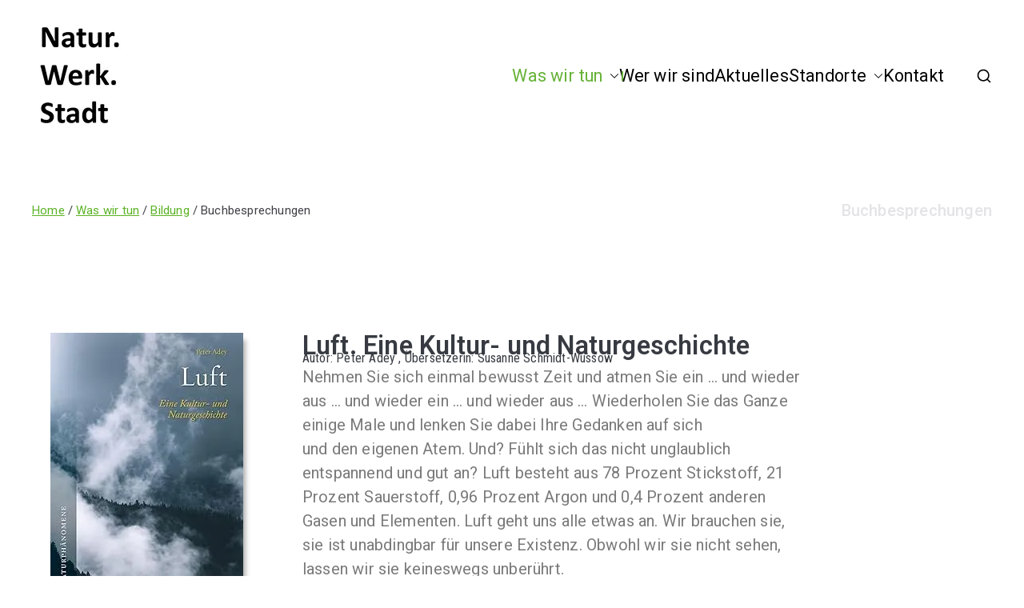

--- FILE ---
content_type: text/html; charset=UTF-8
request_url: https://naturwerkstadt.at/was-wir-tun/bildung/buchbesprechungen/
body_size: 29113
content:

<!doctype html>
		<html lang="de-AT">
		
	<head>

				<meta charset="UTF-8">
		<meta name="viewport" content="width=device-width, initial-scale=1">
		<link rel="profile" href="http://gmpg.org/xfn/11">
		
		<title>Buchbesprechungen &#8211; Natur.Werk.Stadt</title>
<meta name='robots' content='max-image-preview:large' />
	<style>img:is([sizes="auto" i], [sizes^="auto," i]) { contain-intrinsic-size: 3000px 1500px }</style>
	<link rel='dns-prefetch' href='//stats.wp.com' />
<link rel='dns-prefetch' href='//fonts.googleapis.com' />
<link rel='preconnect' href='//i0.wp.com' />
<link rel='preconnect' href='//c0.wp.com' />
<link rel="alternate" type="application/rss+xml" title="Natur.Werk.Stadt &raquo; Feed" href="https://naturwerkstadt.at/feed/" />
<link rel="alternate" type="application/rss+xml" title="Natur.Werk.Stadt &raquo; Kommentar-Feed" href="https://naturwerkstadt.at/comments/feed/" />
<script type="text/javascript">
/* <![CDATA[ */
window._wpemojiSettings = {"baseUrl":"https:\/\/s.w.org\/images\/core\/emoji\/16.0.1\/72x72\/","ext":".png","svgUrl":"https:\/\/s.w.org\/images\/core\/emoji\/16.0.1\/svg\/","svgExt":".svg","source":{"concatemoji":"https:\/\/naturwerkstadt.at\/wp-includes\/js\/wp-emoji-release.min.js?ver=6.8.3"}};
/*! This file is auto-generated */
!function(s,n){var o,i,e;function c(e){try{var t={supportTests:e,timestamp:(new Date).valueOf()};sessionStorage.setItem(o,JSON.stringify(t))}catch(e){}}function p(e,t,n){e.clearRect(0,0,e.canvas.width,e.canvas.height),e.fillText(t,0,0);var t=new Uint32Array(e.getImageData(0,0,e.canvas.width,e.canvas.height).data),a=(e.clearRect(0,0,e.canvas.width,e.canvas.height),e.fillText(n,0,0),new Uint32Array(e.getImageData(0,0,e.canvas.width,e.canvas.height).data));return t.every(function(e,t){return e===a[t]})}function u(e,t){e.clearRect(0,0,e.canvas.width,e.canvas.height),e.fillText(t,0,0);for(var n=e.getImageData(16,16,1,1),a=0;a<n.data.length;a++)if(0!==n.data[a])return!1;return!0}function f(e,t,n,a){switch(t){case"flag":return n(e,"\ud83c\udff3\ufe0f\u200d\u26a7\ufe0f","\ud83c\udff3\ufe0f\u200b\u26a7\ufe0f")?!1:!n(e,"\ud83c\udde8\ud83c\uddf6","\ud83c\udde8\u200b\ud83c\uddf6")&&!n(e,"\ud83c\udff4\udb40\udc67\udb40\udc62\udb40\udc65\udb40\udc6e\udb40\udc67\udb40\udc7f","\ud83c\udff4\u200b\udb40\udc67\u200b\udb40\udc62\u200b\udb40\udc65\u200b\udb40\udc6e\u200b\udb40\udc67\u200b\udb40\udc7f");case"emoji":return!a(e,"\ud83e\udedf")}return!1}function g(e,t,n,a){var r="undefined"!=typeof WorkerGlobalScope&&self instanceof WorkerGlobalScope?new OffscreenCanvas(300,150):s.createElement("canvas"),o=r.getContext("2d",{willReadFrequently:!0}),i=(o.textBaseline="top",o.font="600 32px Arial",{});return e.forEach(function(e){i[e]=t(o,e,n,a)}),i}function t(e){var t=s.createElement("script");t.src=e,t.defer=!0,s.head.appendChild(t)}"undefined"!=typeof Promise&&(o="wpEmojiSettingsSupports",i=["flag","emoji"],n.supports={everything:!0,everythingExceptFlag:!0},e=new Promise(function(e){s.addEventListener("DOMContentLoaded",e,{once:!0})}),new Promise(function(t){var n=function(){try{var e=JSON.parse(sessionStorage.getItem(o));if("object"==typeof e&&"number"==typeof e.timestamp&&(new Date).valueOf()<e.timestamp+604800&&"object"==typeof e.supportTests)return e.supportTests}catch(e){}return null}();if(!n){if("undefined"!=typeof Worker&&"undefined"!=typeof OffscreenCanvas&&"undefined"!=typeof URL&&URL.createObjectURL&&"undefined"!=typeof Blob)try{var e="postMessage("+g.toString()+"("+[JSON.stringify(i),f.toString(),p.toString(),u.toString()].join(",")+"));",a=new Blob([e],{type:"text/javascript"}),r=new Worker(URL.createObjectURL(a),{name:"wpTestEmojiSupports"});return void(r.onmessage=function(e){c(n=e.data),r.terminate(),t(n)})}catch(e){}c(n=g(i,f,p,u))}t(n)}).then(function(e){for(var t in e)n.supports[t]=e[t],n.supports.everything=n.supports.everything&&n.supports[t],"flag"!==t&&(n.supports.everythingExceptFlag=n.supports.everythingExceptFlag&&n.supports[t]);n.supports.everythingExceptFlag=n.supports.everythingExceptFlag&&!n.supports.flag,n.DOMReady=!1,n.readyCallback=function(){n.DOMReady=!0}}).then(function(){return e}).then(function(){var e;n.supports.everything||(n.readyCallback(),(e=n.source||{}).concatemoji?t(e.concatemoji):e.wpemoji&&e.twemoji&&(t(e.twemoji),t(e.wpemoji)))}))}((window,document),window._wpemojiSettings);
/* ]]> */
</script>
<style id='wp-emoji-styles-inline-css' type='text/css'>

	img.wp-smiley, img.emoji {
		display: inline !important;
		border: none !important;
		box-shadow: none !important;
		height: 1em !important;
		width: 1em !important;
		margin: 0 0.07em !important;
		vertical-align: -0.1em !important;
		background: none !important;
		padding: 0 !important;
	}
</style>
<link rel='stylesheet' id='jetpack-layout-grid-css' href='https://naturwerkstadt.at/wp-content/plugins/layout-grid/style.css?ver=1698083032' type='text/css' media='all' />
<link rel='stylesheet' id='mediaelement-css' href='https://c0.wp.com/c/6.8.3/wp-includes/js/mediaelement/mediaelementplayer-legacy.min.css' type='text/css' media='all' />
<link rel='stylesheet' id='wp-mediaelement-css' href='https://c0.wp.com/c/6.8.3/wp-includes/js/mediaelement/wp-mediaelement.min.css' type='text/css' media='all' />
<style id='jetpack-sharing-buttons-style-inline-css' type='text/css'>
.jetpack-sharing-buttons__services-list{display:flex;flex-direction:row;flex-wrap:wrap;gap:0;list-style-type:none;margin:5px;padding:0}.jetpack-sharing-buttons__services-list.has-small-icon-size{font-size:12px}.jetpack-sharing-buttons__services-list.has-normal-icon-size{font-size:16px}.jetpack-sharing-buttons__services-list.has-large-icon-size{font-size:24px}.jetpack-sharing-buttons__services-list.has-huge-icon-size{font-size:36px}@media print{.jetpack-sharing-buttons__services-list{display:none!important}}.editor-styles-wrapper .wp-block-jetpack-sharing-buttons{gap:0;padding-inline-start:0}ul.jetpack-sharing-buttons__services-list.has-background{padding:1.25em 2.375em}
</style>
<style id='global-styles-inline-css' type='text/css'>
:root{--wp--preset--aspect-ratio--square: 1;--wp--preset--aspect-ratio--4-3: 4/3;--wp--preset--aspect-ratio--3-4: 3/4;--wp--preset--aspect-ratio--3-2: 3/2;--wp--preset--aspect-ratio--2-3: 2/3;--wp--preset--aspect-ratio--16-9: 16/9;--wp--preset--aspect-ratio--9-16: 9/16;--wp--preset--color--black: #000000;--wp--preset--color--cyan-bluish-gray: #abb8c3;--wp--preset--color--white: #ffffff;--wp--preset--color--pale-pink: #f78da7;--wp--preset--color--vivid-red: #cf2e2e;--wp--preset--color--luminous-vivid-orange: #ff6900;--wp--preset--color--luminous-vivid-amber: #fcb900;--wp--preset--color--light-green-cyan: #7bdcb5;--wp--preset--color--vivid-green-cyan: #00d084;--wp--preset--color--pale-cyan-blue: #8ed1fc;--wp--preset--color--vivid-cyan-blue: #0693e3;--wp--preset--color--vivid-purple: #9b51e0;--wp--preset--color--zakra-color-1: #027ABB;--wp--preset--color--zakra-color-2: #015EA0;--wp--preset--color--zakra-color-3: #FFFFFF;--wp--preset--color--zakra-color-4: #F6FEFC;--wp--preset--color--zakra-color-5: #181818;--wp--preset--color--zakra-color-6: #1F1F32;--wp--preset--color--zakra-color-7: #3F3F46;--wp--preset--color--zakra-color-8: #FFFFFF;--wp--preset--color--zakra-color-9: #E4E4E7;--wp--preset--gradient--vivid-cyan-blue-to-vivid-purple: linear-gradient(135deg,rgba(6,147,227,1) 0%,rgb(155,81,224) 100%);--wp--preset--gradient--light-green-cyan-to-vivid-green-cyan: linear-gradient(135deg,rgb(122,220,180) 0%,rgb(0,208,130) 100%);--wp--preset--gradient--luminous-vivid-amber-to-luminous-vivid-orange: linear-gradient(135deg,rgba(252,185,0,1) 0%,rgba(255,105,0,1) 100%);--wp--preset--gradient--luminous-vivid-orange-to-vivid-red: linear-gradient(135deg,rgba(255,105,0,1) 0%,rgb(207,46,46) 100%);--wp--preset--gradient--very-light-gray-to-cyan-bluish-gray: linear-gradient(135deg,rgb(238,238,238) 0%,rgb(169,184,195) 100%);--wp--preset--gradient--cool-to-warm-spectrum: linear-gradient(135deg,rgb(74,234,220) 0%,rgb(151,120,209) 20%,rgb(207,42,186) 40%,rgb(238,44,130) 60%,rgb(251,105,98) 80%,rgb(254,248,76) 100%);--wp--preset--gradient--blush-light-purple: linear-gradient(135deg,rgb(255,206,236) 0%,rgb(152,150,240) 100%);--wp--preset--gradient--blush-bordeaux: linear-gradient(135deg,rgb(254,205,165) 0%,rgb(254,45,45) 50%,rgb(107,0,62) 100%);--wp--preset--gradient--luminous-dusk: linear-gradient(135deg,rgb(255,203,112) 0%,rgb(199,81,192) 50%,rgb(65,88,208) 100%);--wp--preset--gradient--pale-ocean: linear-gradient(135deg,rgb(255,245,203) 0%,rgb(182,227,212) 50%,rgb(51,167,181) 100%);--wp--preset--gradient--electric-grass: linear-gradient(135deg,rgb(202,248,128) 0%,rgb(113,206,126) 100%);--wp--preset--gradient--midnight: linear-gradient(135deg,rgb(2,3,129) 0%,rgb(40,116,252) 100%);--wp--preset--font-size--small: 13px;--wp--preset--font-size--medium: 20px;--wp--preset--font-size--large: 36px;--wp--preset--font-size--x-large: 42px;--wp--preset--spacing--20: 0.44rem;--wp--preset--spacing--30: 0.67rem;--wp--preset--spacing--40: 1rem;--wp--preset--spacing--50: 1.5rem;--wp--preset--spacing--60: 2.25rem;--wp--preset--spacing--70: 3.38rem;--wp--preset--spacing--80: 5.06rem;--wp--preset--shadow--natural: 6px 6px 9px rgba(0, 0, 0, 0.2);--wp--preset--shadow--deep: 12px 12px 50px rgba(0, 0, 0, 0.4);--wp--preset--shadow--sharp: 6px 6px 0px rgba(0, 0, 0, 0.2);--wp--preset--shadow--outlined: 6px 6px 0px -3px rgba(255, 255, 255, 1), 6px 6px rgba(0, 0, 0, 1);--wp--preset--shadow--crisp: 6px 6px 0px rgba(0, 0, 0, 1);}:root { --wp--style--global--content-size: 760px;--wp--style--global--wide-size: 1160px; }:where(body) { margin: 0; }.wp-site-blocks > .alignleft { float: left; margin-right: 2em; }.wp-site-blocks > .alignright { float: right; margin-left: 2em; }.wp-site-blocks > .aligncenter { justify-content: center; margin-left: auto; margin-right: auto; }:where(.wp-site-blocks) > * { margin-block-start: 24px; margin-block-end: 0; }:where(.wp-site-blocks) > :first-child { margin-block-start: 0; }:where(.wp-site-blocks) > :last-child { margin-block-end: 0; }:root { --wp--style--block-gap: 24px; }:root :where(.is-layout-flow) > :first-child{margin-block-start: 0;}:root :where(.is-layout-flow) > :last-child{margin-block-end: 0;}:root :where(.is-layout-flow) > *{margin-block-start: 24px;margin-block-end: 0;}:root :where(.is-layout-constrained) > :first-child{margin-block-start: 0;}:root :where(.is-layout-constrained) > :last-child{margin-block-end: 0;}:root :where(.is-layout-constrained) > *{margin-block-start: 24px;margin-block-end: 0;}:root :where(.is-layout-flex){gap: 24px;}:root :where(.is-layout-grid){gap: 24px;}.is-layout-flow > .alignleft{float: left;margin-inline-start: 0;margin-inline-end: 2em;}.is-layout-flow > .alignright{float: right;margin-inline-start: 2em;margin-inline-end: 0;}.is-layout-flow > .aligncenter{margin-left: auto !important;margin-right: auto !important;}.is-layout-constrained > .alignleft{float: left;margin-inline-start: 0;margin-inline-end: 2em;}.is-layout-constrained > .alignright{float: right;margin-inline-start: 2em;margin-inline-end: 0;}.is-layout-constrained > .aligncenter{margin-left: auto !important;margin-right: auto !important;}.is-layout-constrained > :where(:not(.alignleft):not(.alignright):not(.alignfull)){max-width: var(--wp--style--global--content-size);margin-left: auto !important;margin-right: auto !important;}.is-layout-constrained > .alignwide{max-width: var(--wp--style--global--wide-size);}body .is-layout-flex{display: flex;}.is-layout-flex{flex-wrap: wrap;align-items: center;}.is-layout-flex > :is(*, div){margin: 0;}body .is-layout-grid{display: grid;}.is-layout-grid > :is(*, div){margin: 0;}body{padding-top: 0px;padding-right: 0px;padding-bottom: 0px;padding-left: 0px;}a:where(:not(.wp-element-button)){text-decoration: underline;}:root :where(.wp-element-button, .wp-block-button__link){background-color: #32373c;border-width: 0;color: #fff;font-family: inherit;font-size: inherit;line-height: inherit;padding: calc(0.667em + 2px) calc(1.333em + 2px);text-decoration: none;}.has-black-color{color: var(--wp--preset--color--black) !important;}.has-cyan-bluish-gray-color{color: var(--wp--preset--color--cyan-bluish-gray) !important;}.has-white-color{color: var(--wp--preset--color--white) !important;}.has-pale-pink-color{color: var(--wp--preset--color--pale-pink) !important;}.has-vivid-red-color{color: var(--wp--preset--color--vivid-red) !important;}.has-luminous-vivid-orange-color{color: var(--wp--preset--color--luminous-vivid-orange) !important;}.has-luminous-vivid-amber-color{color: var(--wp--preset--color--luminous-vivid-amber) !important;}.has-light-green-cyan-color{color: var(--wp--preset--color--light-green-cyan) !important;}.has-vivid-green-cyan-color{color: var(--wp--preset--color--vivid-green-cyan) !important;}.has-pale-cyan-blue-color{color: var(--wp--preset--color--pale-cyan-blue) !important;}.has-vivid-cyan-blue-color{color: var(--wp--preset--color--vivid-cyan-blue) !important;}.has-vivid-purple-color{color: var(--wp--preset--color--vivid-purple) !important;}.has-zakra-color-1-color{color: var(--wp--preset--color--zakra-color-1) !important;}.has-zakra-color-2-color{color: var(--wp--preset--color--zakra-color-2) !important;}.has-zakra-color-3-color{color: var(--wp--preset--color--zakra-color-3) !important;}.has-zakra-color-4-color{color: var(--wp--preset--color--zakra-color-4) !important;}.has-zakra-color-5-color{color: var(--wp--preset--color--zakra-color-5) !important;}.has-zakra-color-6-color{color: var(--wp--preset--color--zakra-color-6) !important;}.has-zakra-color-7-color{color: var(--wp--preset--color--zakra-color-7) !important;}.has-zakra-color-8-color{color: var(--wp--preset--color--zakra-color-8) !important;}.has-zakra-color-9-color{color: var(--wp--preset--color--zakra-color-9) !important;}.has-black-background-color{background-color: var(--wp--preset--color--black) !important;}.has-cyan-bluish-gray-background-color{background-color: var(--wp--preset--color--cyan-bluish-gray) !important;}.has-white-background-color{background-color: var(--wp--preset--color--white) !important;}.has-pale-pink-background-color{background-color: var(--wp--preset--color--pale-pink) !important;}.has-vivid-red-background-color{background-color: var(--wp--preset--color--vivid-red) !important;}.has-luminous-vivid-orange-background-color{background-color: var(--wp--preset--color--luminous-vivid-orange) !important;}.has-luminous-vivid-amber-background-color{background-color: var(--wp--preset--color--luminous-vivid-amber) !important;}.has-light-green-cyan-background-color{background-color: var(--wp--preset--color--light-green-cyan) !important;}.has-vivid-green-cyan-background-color{background-color: var(--wp--preset--color--vivid-green-cyan) !important;}.has-pale-cyan-blue-background-color{background-color: var(--wp--preset--color--pale-cyan-blue) !important;}.has-vivid-cyan-blue-background-color{background-color: var(--wp--preset--color--vivid-cyan-blue) !important;}.has-vivid-purple-background-color{background-color: var(--wp--preset--color--vivid-purple) !important;}.has-zakra-color-1-background-color{background-color: var(--wp--preset--color--zakra-color-1) !important;}.has-zakra-color-2-background-color{background-color: var(--wp--preset--color--zakra-color-2) !important;}.has-zakra-color-3-background-color{background-color: var(--wp--preset--color--zakra-color-3) !important;}.has-zakra-color-4-background-color{background-color: var(--wp--preset--color--zakra-color-4) !important;}.has-zakra-color-5-background-color{background-color: var(--wp--preset--color--zakra-color-5) !important;}.has-zakra-color-6-background-color{background-color: var(--wp--preset--color--zakra-color-6) !important;}.has-zakra-color-7-background-color{background-color: var(--wp--preset--color--zakra-color-7) !important;}.has-zakra-color-8-background-color{background-color: var(--wp--preset--color--zakra-color-8) !important;}.has-zakra-color-9-background-color{background-color: var(--wp--preset--color--zakra-color-9) !important;}.has-black-border-color{border-color: var(--wp--preset--color--black) !important;}.has-cyan-bluish-gray-border-color{border-color: var(--wp--preset--color--cyan-bluish-gray) !important;}.has-white-border-color{border-color: var(--wp--preset--color--white) !important;}.has-pale-pink-border-color{border-color: var(--wp--preset--color--pale-pink) !important;}.has-vivid-red-border-color{border-color: var(--wp--preset--color--vivid-red) !important;}.has-luminous-vivid-orange-border-color{border-color: var(--wp--preset--color--luminous-vivid-orange) !important;}.has-luminous-vivid-amber-border-color{border-color: var(--wp--preset--color--luminous-vivid-amber) !important;}.has-light-green-cyan-border-color{border-color: var(--wp--preset--color--light-green-cyan) !important;}.has-vivid-green-cyan-border-color{border-color: var(--wp--preset--color--vivid-green-cyan) !important;}.has-pale-cyan-blue-border-color{border-color: var(--wp--preset--color--pale-cyan-blue) !important;}.has-vivid-cyan-blue-border-color{border-color: var(--wp--preset--color--vivid-cyan-blue) !important;}.has-vivid-purple-border-color{border-color: var(--wp--preset--color--vivid-purple) !important;}.has-zakra-color-1-border-color{border-color: var(--wp--preset--color--zakra-color-1) !important;}.has-zakra-color-2-border-color{border-color: var(--wp--preset--color--zakra-color-2) !important;}.has-zakra-color-3-border-color{border-color: var(--wp--preset--color--zakra-color-3) !important;}.has-zakra-color-4-border-color{border-color: var(--wp--preset--color--zakra-color-4) !important;}.has-zakra-color-5-border-color{border-color: var(--wp--preset--color--zakra-color-5) !important;}.has-zakra-color-6-border-color{border-color: var(--wp--preset--color--zakra-color-6) !important;}.has-zakra-color-7-border-color{border-color: var(--wp--preset--color--zakra-color-7) !important;}.has-zakra-color-8-border-color{border-color: var(--wp--preset--color--zakra-color-8) !important;}.has-zakra-color-9-border-color{border-color: var(--wp--preset--color--zakra-color-9) !important;}.has-vivid-cyan-blue-to-vivid-purple-gradient-background{background: var(--wp--preset--gradient--vivid-cyan-blue-to-vivid-purple) !important;}.has-light-green-cyan-to-vivid-green-cyan-gradient-background{background: var(--wp--preset--gradient--light-green-cyan-to-vivid-green-cyan) !important;}.has-luminous-vivid-amber-to-luminous-vivid-orange-gradient-background{background: var(--wp--preset--gradient--luminous-vivid-amber-to-luminous-vivid-orange) !important;}.has-luminous-vivid-orange-to-vivid-red-gradient-background{background: var(--wp--preset--gradient--luminous-vivid-orange-to-vivid-red) !important;}.has-very-light-gray-to-cyan-bluish-gray-gradient-background{background: var(--wp--preset--gradient--very-light-gray-to-cyan-bluish-gray) !important;}.has-cool-to-warm-spectrum-gradient-background{background: var(--wp--preset--gradient--cool-to-warm-spectrum) !important;}.has-blush-light-purple-gradient-background{background: var(--wp--preset--gradient--blush-light-purple) !important;}.has-blush-bordeaux-gradient-background{background: var(--wp--preset--gradient--blush-bordeaux) !important;}.has-luminous-dusk-gradient-background{background: var(--wp--preset--gradient--luminous-dusk) !important;}.has-pale-ocean-gradient-background{background: var(--wp--preset--gradient--pale-ocean) !important;}.has-electric-grass-gradient-background{background: var(--wp--preset--gradient--electric-grass) !important;}.has-midnight-gradient-background{background: var(--wp--preset--gradient--midnight) !important;}.has-small-font-size{font-size: var(--wp--preset--font-size--small) !important;}.has-medium-font-size{font-size: var(--wp--preset--font-size--medium) !important;}.has-large-font-size{font-size: var(--wp--preset--font-size--large) !important;}.has-x-large-font-size{font-size: var(--wp--preset--font-size--x-large) !important;}
:root :where(.wp-block-pullquote){font-size: 1.5em;line-height: 1.6;}
</style>
<link rel='stylesheet' id='mptt-style-css' href='https://naturwerkstadt.at/wp-content/plugins/mp-timetable/media/css/style.css?ver=2.4.16' type='text/css' media='all' />
<link rel='stylesheet' id='font-awesome-all-css' href='https://naturwerkstadt.at/wp-content/themes/zakra/inc/customizer/customind/assets/fontawesome/v6/css/all.min.css?ver=6.2.4' type='text/css' media='all' />
<link rel='stylesheet' id='zakra_google_fonts-css' href='https://fonts.googleapis.com/css?family=-apple-system%2C+BlinkMacSystemFont%2C+%22Segoe+UI%22%2C+Roboto%2C+Oxygen-Sans%2C+Ubuntu%2C+Cantarell%2C+%22Helvetica+Neue%22%2C+Helvetica%2C+Arial%2C+sans-serif%3A0%2C500%7CRoboto%3A700%2C0%7CRoboto+Condensed%3A500&#038;ver=4.2.0' type='text/css' media='all' />
<link rel='stylesheet' id='zakra-style-css' href='https://naturwerkstadt.at/wp-content/themes/zakra/style.css?ver=4.2.0' type='text/css' media='all' />
<style id='zakra-style-inline-css' type='text/css'>
.zak-header-builder .zak-header-top-row{background-color:#18181B;}.zak-header-builder .zak-main-nav{border-bottom-color:#e9ecef;}.zak-header-builder .zak-secondary-nav{border-bottom-color:#e9ecef;}.zak-header-builder .zak-tertiary-menu{border-bottom-color:#e9ecef;}.zak-header-builder .zak-header-buttons .zak-header-button .zak-button{background-color:#027abb;}.zak-header-builder .zak-header-buttons .zak-header-button .zak-button{padding-top:5px;padding-right:10px;padding-bottom:5px;padding-left:10px;}.zak-footer-builder .zak-footer-bottom-row{background-color:#18181B;}.zak-footer-builder .zak-footer-bottom-row{border-color:#3F3F46;}.zak-footer-builder .zak-footer-bottom-row{color:#fafafa;}.zak-header-builder, .zak-header-sticky-wrapper .sticky-header{border-color:#E4E4E7;}.zak-footer-builder .zak-footer-main-row ul li{border-bottom-color:#e9ecef;}:root{--top-grid-columns: 4;
			--main-grid-columns: 4;
			--bottom-grid-columns: 1;
			} .zak-footer-builder .zak-bottom-row{justify-items: center;} .zak-footer-builder .zak-footer-bottom-row .zak-footer-col{flex-direction: column;}.zak-footer-builder .zak-footer-main-row .zak-footer-col{flex-direction: column;}.zak-footer-builder .zak-footer-top-row .zak-footer-col{flex-direction: column;}.zak-footer-builder .zak-copyright{text-align: center;}.zak-footer-builder .zak-footer-nav{display: flex; justify-content: center;}.zak-footer-builder .zak-footer-nav-2{display: flex; justify-content: center;}.zak-footer-builder .zak-html-1{text-align: center;}.zak-footer-builder .zak-html-2{text-align: center;}.zak-footer-builder .footer-social-icons{text-align: ;}.zak-footer-builder .widget-footer-sidebar-1{text-align: ;}.zak-footer-builder .widget-footer-sidebar-2{text-align: ;}.zak-footer-builder .widget-footer-sidebar-3{text-align: ;}.zak-footer-builder .widget-footer-sidebar-4{text-align: ;}.zak-footer-builder .widget-footer-bar-col-1-sidebar{text-align: ;}.zak-footer-builder .widget-footer-bar-col-2-sidebar{text-align: ;} :root{--zakra-color-1: #027ABB;--zakra-color-2: #015EA0;--zakra-color-3: #FFFFFF;--zakra-color-4: #F6FEFC;--zakra-color-5: #181818;--zakra-color-6: #1F1F32;--zakra-color-7: #3F3F46;--zakra-color-8: #FFFFFF;--zakra-color-9: #E4E4E7;}.zak-container{max-width:1200px;} .zak-container--boxed .zak-site{max-width:1200px;}@media screen and (min-width: 768px) {.zak-primary{width:70%;}}a:hover, a:focus,
				.zak-primary-nav ul li:hover > a,
				.zak-primary-nav ul .current_page_item > a,
				.zak-entry-summary a,
				.zak-entry-meta a, .zak-post-content .zak-entry-footer a:hover,
				.pagebuilder-content a, .zak-style-2 .zak-entry-meta span,
				.zak-style-2 .zak-entry-meta a,
				.entry-title:hover a,
				.zak-breadcrumbs .trail-items a,
				.breadcrumbs .trail-items a,
				.entry-content a,
				.edit-link a,
				.zak-footer-bar a:hover,
				.widget li a,
				#comments .comment-content a,
				#comments .reply,
				button:hover,
				.zak-button:hover,
				.zak-entry-footer .edit-link a,
				.zak-header-action .yith-wcwl-items-count .yith-wcwl-icon span,
				.pagebuilder-content a, .zak-entry-footer a,
				.zak-header-buttons .zak-header-button--2 .zak-button,
				.zak-header-buttons .zak-header-button .zak-button:hover,
				.woocommerce-cart .coupon button.button{color:rgb(91,178,37);}.zak-post-content .entry-button:hover .zak-icon,
				.zak-error-404 .zak-button:hover svg,
				.zak-style-2 .zak-entry-meta span .zak-icon,
				.entry-button .zak-icon{fill:rgb(91,178,37);}blockquote, .wp-block-quote,
				button, input[type="button"],
				input[type="reset"],
				input[type="submit"],
				.wp-block-button .wp-block-button__link,
				blockquote.has-text-align-right, .wp-block-quote.has-text-align-right,
				button:hover,
				.wp-block-button .wp-block-button__link:hover,
				.zak-button:hover,
				.zak-header-buttons .zak-header-button .zak-button,
				.zak-header-buttons .zak-header-button.zak-header-button--2 .zak-button,
				.zak-header-buttons .zak-header-button .zak-button:hover,
				.woocommerce-cart .coupon button.button,
				.woocommerce-cart .actions > button.button{border-color:rgb(91,178,37);}.zak-primary-nav.zak-layout-1-style-2 > ul > li.current_page_item > a::before,
				.zak-primary-nav.zak-layout-1-style-2 > ul a:hover::before,
				.zak-primary-nav.zak-layout-1-style-2 > ul > li.current-menu-item > a::before,
				.zak-primary-nav.zak-layout-1-style-3 > ul > li.current_page_item > a::before,
				.zak-primary-nav.zak-layout-1-style-3 > ul > li.current-menu-item > a::before,
				.zak-primary-nav.zak-layout-1-style-4 > ul > li.current_page_item > a::before,
				.zak-primary-nav.zak-layout-1-style-4 > ul > li.current-menu-item > a::before,
				.zak-scroll-to-top:hover, button, input[type="button"], input[type="reset"],
				input[type="submit"], .zak-header-buttons .zak-header-button--1 .zak-button,
				.wp-block-button .wp-block-button__link,
				.zak-menu-item-cart .cart-page-link .count,
				.widget .wp-block-heading::before,
				#comments .comments-title::before,
				#comments .comment-reply-title::before,
				.widget .widget-title::before,
				.zak-footer-builder .zak-footer-main-row .widget .wp-block-heading::before,
				.zak-footer-builder .zak-footer-top-row .widget .wp-block-heading::before,
				.zak-footer-builder .zak-footer-bottom-row .widget .wp-block-heading::before,
				.zak-footer-builder .zak-footer-main-row .widget .widget-title::before,
				.zak-footer-builder .zak-footer-top-row .widget .widget-title::before,
				.zak-footer-builder .zak-footer-bottom-row .widget .widget-title::before,
				.woocommerce-cart .actions .coupon button.button:hover,
				.woocommerce-cart .actions > button.button,
				.woocommerce-cart .actions > button.button:hover{background-color:rgb(91,178,37);}button, input[type="button"],
				input[type="reset"],
				input[type="submit"],
				.wp-block-button .wp-block-button__link,
				.zak-button{border-color:rgb(91,178,37);background-color:rgb(91,178,37);}body, .woocommerce-ordering select{color:#3F3F46;}.zak-header, .zak-post, .zak-secondary, .zak-footer-bar, .zak-primary-nav .sub-menu, .zak-primary-nav .sub-menu li, .posts-navigation, #comments, .post-navigation, blockquote, .wp-block-quote, .zak-posts .zak-post, .zak-content-area--boxed .widget{border-color:#E4E4E7;}hr .zak-container--separate, {background-color:#E4E4E7;}.entry-content a{color:rgb(0,0,0);}.zak-entry-footer a:hover,
				.entry-button:hover,
				.zak-entry-footer a:hover,
				.entry-content a:hover,
				.pagebuilder-content a:hover, .pagebuilder-content a:hover{color:rgb(102,178,55);}.entry-button:hover .zak-icon{fill:rgb(102,178,55);}.zak-content{background-color:rgb(255,255,255);}body{font-family:-apple-system, BlinkMacSystemFont, "Segoe UI", Roboto, Oxygen-Sans, Ubuntu, Cantarell, "Helvetica Neue", Helvetica, Arial, sans-serif;font-weight:400;font-size:20px;line-height:1.5;}h1, h2, h3, h4, h5, h6{font-family:-apple-system, BlinkMacSystemFont, "Segoe UI", Roboto, Oxygen-Sans, Ubuntu, Cantarell, "Helvetica Neue", Helvetica, Arial, sans-serif;font-weight:400;line-height:1.3;}h1{font-family:-apple-system, BlinkMacSystemFont, "Segoe UI", Roboto, Oxygen-Sans, Ubuntu, Cantarell, "Helvetica Neue", Helvetica, Arial, sans-serif;font-weight:500;font-size:3.6rem;line-height:1.3;}h2{font-family:-apple-system, BlinkMacSystemFont, "Segoe UI", Roboto, Oxygen-Sans, Ubuntu, Cantarell, "Helvetica Neue", Helvetica, Arial, sans-serif;font-weight:500;font-size:3.24rem;line-height:1.3;}h3{font-family:-apple-system, BlinkMacSystemFont, "Segoe UI", Roboto, Oxygen-Sans, Ubuntu, Cantarell, "Helvetica Neue", Helvetica, Arial, sans-serif;font-weight:400;font-size:2.88rem;line-height:1.3;}h4{font-family:default;font-weight:400;font-size:2.52rem;line-height:1.3;}h5{font-family:default;font-weight:400;font-size:1.872rem;line-height:1.3;}h6{font-family:default;font-weight:400;font-size:1.44rem;line-height:1.3;}button, input[type="button"], input[type="reset"], input[type="submit"], #infinite-handle span, .wp-block-button .wp-block-button__link{padding-top:10px;padding-right:15px;padding-bottom:10px;padding-left:15px;}button, input[type="button"], input[type="reset"], input[type="submit"], #infinite-handle span, .wp-block-button .wp-block-button__link{color:rgb(255,255,255);}button:hover, input[type="button"]:hover, input[type="reset"]:hover, input[type="submit"]:hover, #infinite-handle span:hover, .wp-block-button .wp-block-button__link:hover{color:rgb(209,171,48);}button, input[type="button"], input[type="reset"], input[type="submit"], #infinite-handle span, .wp-block-button .wp-block-button__link{background-color:rgb(209,171,48);}.site-title{color:#blank;}.site-branding .site-title{font-family:-apple-system, BlinkMacSystemFont, "Segoe UI", Roboto, Oxygen-Sans, Ubuntu, Cantarell, "Helvetica Neue", Helvetica, Arial, sans-serif;font-weight:400;font-size:1.44rem;line-height:1.5;}.site-branding .site-description{font-family:-apple-system, BlinkMacSystemFont, "Segoe UI", Roboto, Oxygen-Sans, Ubuntu, Cantarell, "Helvetica Neue", Helvetica, Arial, sans-serif;font-weight:400;font-size:1.44rem;line-height:1.8;}.zak-header .zak-top-bar{background-size:contain;}.zak-header .zak-main-header{background-color:rgb(255,255,255);background-size:contain;}.zak-header{border-bottom-width:0px;} .zak-header-sticky-wrapper .sticky-header{border-bottom-width:0px;}.zak-header, .zak-header-sticky-wrapper .sticky-header{border-bottom-color:rgb(12,12,12);}.zak-header-buttons .zak-header-button.zak-header-button--1 .zak-button{padding-top:5px;padding-right:10px;padding-bottom:5px;padding-left:10px;}.zak-header-buttons .zak-header-button.zak-header-button--1 .zak-button{background-color:#027abb;}.zak-header .main-navigation{border-bottom-color:rgba(255,244,247,0);}.zak-primary-nav ul li > a, .zak-main-nav.zak-primary-nav ul.zak-primary-menu > li > a, .zak-primary-nav.zak-menu-item--layout-2 > ul > li > a{color:rgb(0,0,0);}.zak-primary-nav ul li > a .zak-icon, zak-main-nav.zak-primary-nav ul.zak-primary-menu li .zak-icon, .zak-primary-nav.zak-menu-item--layout-2 > ul > li > .zak-icon{fill:rgb(0,0,0);}.zak-primary-nav ul li:not(.current-menu-item):hover > a, .zak-primary-nav.zak-menu-item--layout-2 > ul > li:not(.current-menu-item):hover > a, .zak-primary-nav ul li:not(.current-menu-item):hover > a, .zak-main-nav.zak-primary-nav ul.zak-primary-menu li:not(.current-menu-item):hover > a{color:rgb(129,215,66);}.zak-primary-nav ul li:hover > .zak-icon, .zak-primary-nav.zak-menu-item--layout-2 > ul > li:hover > .zak-icon{fill:rgb(129,215,66);}.zak-primary-nav.zak-layout-1-style-2 > ul li a:hover::before{background-color:rgb(129,215,66);}.zak-primary-nav ul li:active > a, .zak-primary-nav ul > li:not(.zak-header-button).current_page_item > a, .zak-primary-nav ul > li:not(.zak-header-button).current_page_ancestor > a, .zak-primary-nav ul > li:not(.zak-header-button).current-menu-item > a, .zak-primary-nav ul > li:not(.zak-header-button).current-menu-ancestor > a{color:rgb(102,178,55);}.zak-primary-nav.zak-layout-1-style-2 ul > li:not(.zak-header-button).current_page_item > a::before, .zak-primary-nav.zak-layout-1-style-2 ul > li:not(.zak-header-button).current_page_ancestor > a::before, .zak-primary-nav.zak-layout-1-style-2 ul > li:not(.zak-header-button).current-menu-item > a::before, .zak-primary-nav.zak-layout-1-style-2 ul > li:not(.zak-header-button).current-menu-ancestor > a::before, .zak-primary-nav.zak-layout-1-style-3 ul > li:not(.zak-header-button).current_page_item > a::before, .zak-primary-nav.zak-layout-1-style-3 ul > li:not(.zak-header-button).current_page_ancestor > a::before, .zak-primary-nav.zak-layout-1-style-3 ul > li:not(.zak-header-button).current-menu-item > a::before, .zak-primary-nav.zak-layout-1-style-3 ul > li:not(.zak-header-button).current-menu-ancestor > a::before, .zak-primary-nav.zak-layout-1-style-4 ul > li:not(.zak-header-button).current_page_item > a::before, .zak-primary-nav.zak-layout-1-style-4 ul > li:not(.zak-header-button).current_page_ancestor > a::before, .zak-primary-nav.zak-layout-1-style-4 ul > li:not(.zak-header-button).current-menu-item > a::before, .zak-primary-nav.zak-layout-1-style-4 ul > li:not(.zak-header-button).current-menu-ancestor > a::before{background-color:rgb(102,178,55);}.zak-primary-nav ul li:hover > .zak-icon, .zak-primary-nav.zak-menu-item--layout-2 > ul > li span{fill:rgb(102,178,55);}.zak-primary-nav ul li a{font-family:-apple-system, BlinkMacSystemFont, "Segoe UI", Roboto, Oxygen-Sans, Ubuntu, Cantarell, "Helvetica Neue", Helvetica, Arial, sans-serif;font-weight:400;font-size:2.16rem;line-height:1.8;}.zak-primary-nav ul li ul li a{font-family:-apple-system, BlinkMacSystemFont, "Segoe UI", Roboto, Oxygen-Sans, Ubuntu, Cantarell, "Helvetica Neue", Helvetica, Arial, sans-serif;font-weight:400;font-size:1.728rem;line-height:1.8;}.has-page-header .zak-page-header{padding-top:60px;padding-right:0px;padding-bottom:60px;padding-left:0px;}.zak-page-header .breadcrumb-trail ul li{font-size:15px;}.zak-page-header .zak-page-title, .zakra-single-article .zak-entry-header .entry-title{color:#E4E4E7;}.zak-page-header, .zak-container--separate .zak-page-header{background-color:rgb(255,255,255);background-size:contain;}.zak-page-header .breadcrumb-trail ul li a:hover {color:#027abb;}.zak-page-header .zak-page-title, .zakra-single-article .zak-entry-header .entry-title{font-family:-apple-system, BlinkMacSystemFont, "Segoe UI", Roboto, Oxygen-Sans, Ubuntu, Cantarell, "Helvetica Neue", Helvetica, Arial, sans-serif;font-weight:500;font-size:2rem;}.entry-title:not(.zak-page-title){font-family:Roboto;font-weight:700;font-size:3rem;line-height:1.3;}.zak-secondary .widget .widget-title, .zak-secondary .widget .wp-block-heading{font-family:Roboto Condensed;font-weight:500;font-size:2.2rem;line-height:1.3;}.zak-secondary .widget, .zak-secondary .widget li a{font-family:Roboto;font-weight:400;font-size:16px;line-height:1.5;}.zak-footer .zak-footer-cols, .zak-footer .zak-footer-cols p{color:#D4D4D8;}.zak-footer-cols{border-top-color:#e9ecef;}.zak-footer-cols ul li{border-bottom-color:#e9ecef;}.zak-footer-bar{background-color:rgb(255,255,255);}.zak-footer-bar{color:#fafafa;}.zak-footer-bar{border-top-width:0px;}.zak-footer-bar{border-top-color:#3f3f46;}.zak-scroll-to-top:hover{background-color:#1e7ba6;}.zak-scroll-to-top:hover{color:rgb(129,215,66);}.zak-scroll-to-top:hover .zak-icon{fill:rgb(129,215,66);}:root {--e-global-color-zakracolor1: #027ABB;--e-global-color-zakracolor2: #015EA0;--e-global-color-zakracolor3: #FFFFFF;--e-global-color-zakracolor4: #F6FEFC;--e-global-color-zakracolor5: #181818;--e-global-color-zakracolor6: #1F1F32;--e-global-color-zakracolor7: #3F3F46;--e-global-color-zakracolor8: #FFFFFF;--e-global-color-zakracolor9: #E4E4E7;}
.zak-posted-on, .zak-tags-links, .zak-byline, .zak-comments-link { clip: rect(1px, 1px, 1px, 1px); height: 1px; position: absolute; overflow: hidden; width: 1px; }
</style>
<link rel='stylesheet' id='elementor-frontend-css' href='https://naturwerkstadt.at/wp-content/plugins/elementor/assets/css/frontend.min.css?ver=3.33.0' type='text/css' media='all' />
<link rel='stylesheet' id='elementor-post-2384-css' href='https://naturwerkstadt.at/wp-content/uploads/elementor/css/post-2384.css?ver=1763024301' type='text/css' media='all' />
<link rel='stylesheet' id='e-animation-grow-css' href='https://naturwerkstadt.at/wp-content/plugins/elementor/assets/lib/animations/styles/e-animation-grow.min.css?ver=3.33.0' type='text/css' media='all' />
<link rel='stylesheet' id='widget-image-css' href='https://naturwerkstadt.at/wp-content/plugins/elementor/assets/css/widget-image.min.css?ver=3.33.0' type='text/css' media='all' />
<link rel='stylesheet' id='widget-heading-css' href='https://naturwerkstadt.at/wp-content/plugins/elementor/assets/css/widget-heading.min.css?ver=3.33.0' type='text/css' media='all' />
<link rel='stylesheet' id='e-animation-fadeIn-css' href='https://naturwerkstadt.at/wp-content/plugins/elementor/assets/lib/animations/styles/fadeIn.min.css?ver=3.33.0' type='text/css' media='all' />
<link rel='stylesheet' id='widget-spacer-css' href='https://naturwerkstadt.at/wp-content/plugins/elementor/assets/css/widget-spacer.min.css?ver=3.33.0' type='text/css' media='all' />
<link rel='stylesheet' id='elementor-post-5590-css' href='https://naturwerkstadt.at/wp-content/uploads/elementor/css/post-5590.css?ver=1763133362' type='text/css' media='all' />
<link rel='stylesheet' id='btnsx-css' href='https://naturwerkstadt.at/wp-content/plugins/buttons-x/assets/css/common/button.min.css?ver=0.8.6' type='text/css' media='all' />
<link rel='stylesheet' id='elementor-gf-roboto-css' href='https://fonts.googleapis.com/css?family=Roboto:100,100italic,200,200italic,300,300italic,400,400italic,500,500italic,600,600italic,700,700italic,800,800italic,900,900italic&#038;display=auto' type='text/css' media='all' />
<link rel='stylesheet' id='elementor-gf-robotoslab-css' href='https://fonts.googleapis.com/css?family=Roboto+Slab:100,100italic,200,200italic,300,300italic,400,400italic,500,500italic,600,600italic,700,700italic,800,800italic,900,900italic&#038;display=auto' type='text/css' media='all' />
<link rel='stylesheet' id='elementor-gf-robotocondensed-css' href='https://fonts.googleapis.com/css?family=Roboto+Condensed:100,100italic,200,200italic,300,300italic,400,400italic,500,500italic,600,600italic,700,700italic,800,800italic,900,900italic&#038;display=auto' type='text/css' media='all' />
<link rel='stylesheet' id='elementor-gf-playfairdisplay-css' href='https://fonts.googleapis.com/css?family=Playfair+Display:100,100italic,200,200italic,300,300italic,400,400italic,500,500italic,600,600italic,700,700italic,800,800italic,900,900italic&#038;display=auto' type='text/css' media='all' />
<script type="text/javascript" src="https://c0.wp.com/c/6.8.3/wp-includes/js/jquery/jquery.min.js" id="jquery-core-js"></script>
<script type="text/javascript" src="https://c0.wp.com/c/6.8.3/wp-includes/js/jquery/jquery-migrate.min.js" id="jquery-migrate-js"></script>
<script type="text/javascript" src="https://c0.wp.com/c/6.8.3/wp-includes/js/tinymce/tinymce.min.js" id="wp-tinymce-root-js"></script>
<script type="text/javascript" src="https://c0.wp.com/c/6.8.3/wp-includes/js/tinymce/plugins/compat3x/plugin.min.js" id="wp-tinymce-js"></script>
<link rel="https://api.w.org/" href="https://naturwerkstadt.at/wp-json/" /><link rel="alternate" title="JSON" type="application/json" href="https://naturwerkstadt.at/wp-json/wp/v2/pages/5590" /><link rel="EditURI" type="application/rsd+xml" title="RSD" href="https://naturwerkstadt.at/xmlrpc.php?rsd" />
<meta name="generator" content="WordPress 6.8.3" />
<link rel="canonical" href="https://naturwerkstadt.at/was-wir-tun/bildung/buchbesprechungen/" />
<link rel='shortlink' href='https://naturwerkstadt.at/?p=5590' />
<link rel="alternate" title="oEmbed (JSON)" type="application/json+oembed" href="https://naturwerkstadt.at/wp-json/oembed/1.0/embed?url=https%3A%2F%2Fnaturwerkstadt.at%2Fwas-wir-tun%2Fbildung%2Fbuchbesprechungen%2F" />
<link rel="alternate" title="oEmbed (XML)" type="text/xml+oembed" href="https://naturwerkstadt.at/wp-json/oembed/1.0/embed?url=https%3A%2F%2Fnaturwerkstadt.at%2Fwas-wir-tun%2Fbildung%2Fbuchbesprechungen%2F&#038;format=xml" />
<noscript><style type="text/css">.mptt-shortcode-wrapper .mptt-shortcode-table:first-of-type{display:table!important}.mptt-shortcode-wrapper .mptt-shortcode-table .mptt-event-container:hover{height:auto!important;min-height:100%!important}body.mprm_ie_browser .mptt-shortcode-wrapper .mptt-event-container{height:auto!important}@media (max-width:767px){.mptt-shortcode-wrapper .mptt-shortcode-table:first-of-type{display:none!important}}</style></noscript>	<style>img#wpstats{display:none}</style>
		<meta name="generator" content="Elementor 3.33.0; features: e_font_icon_svg, additional_custom_breakpoints; settings: css_print_method-external, google_font-enabled, font_display-auto">
			<style>
				.e-con.e-parent:nth-of-type(n+4):not(.e-lazyloaded):not(.e-no-lazyload),
				.e-con.e-parent:nth-of-type(n+4):not(.e-lazyloaded):not(.e-no-lazyload) * {
					background-image: none !important;
				}
				@media screen and (max-height: 1024px) {
					.e-con.e-parent:nth-of-type(n+3):not(.e-lazyloaded):not(.e-no-lazyload),
					.e-con.e-parent:nth-of-type(n+3):not(.e-lazyloaded):not(.e-no-lazyload) * {
						background-image: none !important;
					}
				}
				@media screen and (max-height: 640px) {
					.e-con.e-parent:nth-of-type(n+2):not(.e-lazyloaded):not(.e-no-lazyload),
					.e-con.e-parent:nth-of-type(n+2):not(.e-lazyloaded):not(.e-no-lazyload) * {
						background-image: none !important;
					}
				}
			</style>
			
		<style type="text/css">
			            .site-title {
                position: absolute;
                clip: rect(1px, 1px, 1px, 1px);
            }

			
			            .site-description {
                position: absolute;
                clip: rect(1px, 1px, 1px, 1px);
            }

					</style>

		<meta name="generator" content="Powered by Buttons X - Powerful Button Builder for WordPress."/>
		<style type="text/css" id="wp-custom-css">
			article.zak-style-2 {
padding-bottom: 60px !important;
padding-top: 60px !important;
}#zak-mobile-menu li a{
color: white !important;
}		</style>
		
	</head>

<body class="wp-singular page-template-default page page-id-5590 page-child parent-pageid-240 wp-custom-logo wp-theme-zakra zak-site-layout--centered zak-site-layout--no_sidebar zak-container--wide zak-content-area--bordered has-page-header has-breadcrumbs date-hidden tags-hidden author-hidden comment-hidden elementor-default elementor-template-full-width elementor-kit-2384 elementor-page elementor-page-5590">


		<div id="page" class="zak-site">
				<a class="skip-link screen-reader-text" href="#zak-content">Skip to content</a>
		
		<header id="zak-masthead" class="zak-header zak-layout-1 zak-layout-1-style-1">
		
			
					<div class="zak-main-header">
			<div class="zak-container">
				<div class="zak-row">
		
	<div class="zak-header-col zak-header-col--1">

		
<div class="site-branding">
	<a href="https://naturwerkstadt.at/" class="custom-logo-link" rel="home"><img width="120" height="150" src="https://i0.wp.com/naturwerkstadt.at/wp-content/uploads/2022/01/LOGO_600.nws_.jpg?fit=120%2C150&amp;ssl=1" class="custom-logo" alt="Natur.Werk.Stadt" decoding="async" /></a>	<div class="site-info-wrap">
		
		<p class="site-title ">
		<a href="https://naturwerkstadt.at/" rel="home">Natur.Werk.Stadt</a>
	</p>


	</div>
</div><!-- .site-branding -->

	</div> <!-- /.zak-header__block--one -->

	<div class="zak-header-col zak-header-col--2">

					
<nav id="zak-primary-nav" class="zak-main-nav main-navigation zak-primary-nav zak-layout-1 zak-layout-1-style-4">
	<ul id="zak-primary-menu" class="zak-primary-menu"><li id="menu-item-580" class="menu-item menu-item-type-post_type menu-item-object-page current-page-ancestor current-menu-ancestor current_page_ancestor menu-item-has-children menu-item-580"><a href="https://naturwerkstadt.at/was-wir-tun/">Was wir tun<span role="button" tabindex="0" class="zak-submenu-toggle" onkeypress=""><svg class="zak-icon zak-dropdown-icon" xmlns="http://www.w3.org/2000/svg" xml:space="preserve" viewBox="0 0 24 24"><path d="M12 17.5c-.3 0-.5-.1-.7-.3l-9-9c-.4-.4-.4-1 0-1.4s1-.4 1.4 0l8.3 8.3 8.3-8.3c.4-.4 1-.4 1.4 0s.4 1 0 1.4l-9 9c-.2.2-.4.3-.7.3z"/></svg></span></a>
<ul class="sub-menu">
	<li id="menu-item-584" class="menu-item menu-item-type-post_type menu-item-object-page menu-item-has-children menu-item-584"><a href="https://naturwerkstadt.at/was-wir-tun/natur/">Natur<span role="button" tabindex="0" class="zak-submenu-toggle" onkeypress=""><svg class="zak-icon zak-dropdown-icon" xmlns="http://www.w3.org/2000/svg" xml:space="preserve" viewBox="0 0 24 24"><path d="M12 17.5c-.3 0-.5-.1-.7-.3l-9-9c-.4-.4-.4-1 0-1.4s1-.4 1.4 0l8.3 8.3 8.3-8.3c.4-.4 1-.4 1.4 0s.4 1 0 1.4l-9 9c-.2.2-.4.3-.7.3z"/></svg></span></a>
	<ul class="sub-menu">
		<li id="menu-item-17100" class="menu-item menu-item-type-post_type menu-item-object-page menu-item-17100"><a href="https://naturwerkstadt.at/was-wir-tun/natur/mehr-natur-in-die-stadt/">Mehr Natur in die Stadt</a></li>
		<li id="menu-item-17101" class="menu-item menu-item-type-post_type menu-item-object-page menu-item-17101"><a href="https://naturwerkstadt.at/was-wir-tun/natur/projekte-und-naturvermittlung/">Projekte und Naturvermittlung</a></li>
		<li id="menu-item-17102" class="menu-item menu-item-type-post_type menu-item-object-page menu-item-17102"><a href="https://naturwerkstadt.at/was-wir-tun/natur/artenschutz/">Artenschutz</a></li>
		<li id="menu-item-17103" class="menu-item menu-item-type-post_type menu-item-object-page menu-item-17103"><a href="https://naturwerkstadt.at/was-wir-tun/natur/biotoppflege/">Biotoppflege</a></li>
	</ul>
</li>
	<li id="menu-item-583" class="menu-item menu-item-type-post_type menu-item-object-page current-page-ancestor current-menu-ancestor current-menu-parent current-page-parent current_page_parent current_page_ancestor menu-item-has-children menu-item-583"><a href="https://naturwerkstadt.at/was-wir-tun/bildung/">Bildung<span role="button" tabindex="0" class="zak-submenu-toggle" onkeypress=""><svg class="zak-icon zak-dropdown-icon" xmlns="http://www.w3.org/2000/svg" xml:space="preserve" viewBox="0 0 24 24"><path d="M12 17.5c-.3 0-.5-.1-.7-.3l-9-9c-.4-.4-.4-1 0-1.4s1-.4 1.4 0l8.3 8.3 8.3-8.3c.4-.4 1-.4 1.4 0s.4 1 0 1.4l-9 9c-.2.2-.4.3-.7.3z"/></svg></span></a>
	<ul class="sub-menu">
		<li id="menu-item-17105" class="menu-item menu-item-type-post_type menu-item-object-page menu-item-17105"><a href="https://naturwerkstadt.at/was-wir-tun/bildung/workshops/">Wissensvermittlung wirkt nachhaltig</a></li>
		<li id="menu-item-17106" class="menu-item menu-item-type-post_type menu-item-object-page menu-item-17106"><a href="https://naturwerkstadt.at/was-wir-tun/kinder/workshops-fuer-kinder/">Workshops für Kinder</a></li>
		<li id="menu-item-17107" class="menu-item menu-item-type-post_type menu-item-object-page menu-item-17107"><a href="https://naturwerkstadt.at/was-wir-tun/bildung/basisbildung/">Basisbildung</a></li>
		<li id="menu-item-17108" class="menu-item menu-item-type-post_type menu-item-object-page menu-item-17108"><a href="https://naturwerkstadt.at/was-wir-tun/bildung/infomaterial/">Infomaterial</a></li>
		<li id="menu-item-17104" class="menu-item menu-item-type-post_type menu-item-object-page current-menu-item page_item page-item-5590 current_page_item menu-item-17104"><a href="https://naturwerkstadt.at/was-wir-tun/bildung/buchbesprechungen/" aria-current="page">Buchbesprechungen</a></li>
	</ul>
</li>
	<li id="menu-item-819" class="menu-item menu-item-type-post_type menu-item-object-page menu-item-has-children menu-item-819"><a href="https://naturwerkstadt.at/was-wir-tun/kinder/">Angebot für Kinder<span role="button" tabindex="0" class="zak-submenu-toggle" onkeypress=""><svg class="zak-icon zak-dropdown-icon" xmlns="http://www.w3.org/2000/svg" xml:space="preserve" viewBox="0 0 24 24"><path d="M12 17.5c-.3 0-.5-.1-.7-.3l-9-9c-.4-.4-.4-1 0-1.4s1-.4 1.4 0l8.3 8.3 8.3-8.3c.4-.4 1-.4 1.4 0s.4 1 0 1.4l-9 9c-.2.2-.4.3-.7.3z"/></svg></span></a>
	<ul class="sub-menu">
		<li id="menu-item-17109" class="menu-item menu-item-type-post_type menu-item-object-page menu-item-17109"><a href="https://naturwerkstadt.at/was-wir-tun/kinder/workshops-fuer-kinder/">Workshops für Kinder</a></li>
		<li id="menu-item-17110" class="menu-item menu-item-type-post_type menu-item-object-page menu-item-17110"><a href="https://naturwerkstadt.at/was-wir-tun/kinder/anmeldung/">Workshopanmeldung 2026</a></li>
		<li id="menu-item-17111" class="menu-item menu-item-type-post_type menu-item-object-page menu-item-17111"><a href="https://naturwerkstadt.at/was-wir-tun/kinder/natur-erleben/">Natur erleben</a></li>
		<li id="menu-item-17112" class="menu-item menu-item-type-post_type menu-item-object-page menu-item-17112"><a href="https://naturwerkstadt.at/was-wir-tun/kinder/lesungen-fuer-kinder/">Lesungen für Kinder</a></li>
		<li id="menu-item-17113" class="menu-item menu-item-type-post_type menu-item-object-page menu-item-17113"><a href="https://naturwerkstadt.at/was-wir-tun/kinder/kinderbuecher/">Kinderbücher</a></li>
		<li id="menu-item-17114" class="menu-item menu-item-type-post_type menu-item-object-page menu-item-17114"><a href="https://naturwerkstadt.at/was-wir-tun/kinder/lernmaterialien/">Lernmaterialien</a></li>
	</ul>
</li>
	<li id="menu-item-858" class="menu-item menu-item-type-post_type menu-item-object-page menu-item-has-children menu-item-858"><a href="https://naturwerkstadt.at/was-wir-tun/produkte/">Produkte<span role="button" tabindex="0" class="zak-submenu-toggle" onkeypress=""><svg class="zak-icon zak-dropdown-icon" xmlns="http://www.w3.org/2000/svg" xml:space="preserve" viewBox="0 0 24 24"><path d="M12 17.5c-.3 0-.5-.1-.7-.3l-9-9c-.4-.4-.4-1 0-1.4s1-.4 1.4 0l8.3 8.3 8.3-8.3c.4-.4 1-.4 1.4 0s.4 1 0 1.4l-9 9c-.2.2-.4.3-.7.3z"/></svg></span></a>
	<ul class="sub-menu">
		<li id="menu-item-17115" class="menu-item menu-item-type-post_type menu-item-object-page menu-item-17115"><a href="https://naturwerkstadt.at/was-wir-tun/produkte/produkte-aus-stoff/">Produkte aus Stoff</a></li>
		<li id="menu-item-17116" class="menu-item menu-item-type-post_type menu-item-object-page menu-item-17116"><a href="https://naturwerkstadt.at/was-wir-tun/produkte/lavendelsaeckchen/">Lavendelsäckchen</a></li>
		<li id="menu-item-17117" class="menu-item menu-item-type-post_type menu-item-object-page menu-item-17117"><a href="https://naturwerkstadt.at/was-wir-tun/produkte/papierzauberblumen/">Papierzauberblumen</a></li>
		<li id="menu-item-17118" class="menu-item menu-item-type-post_type menu-item-object-page menu-item-17118"><a href="https://naturwerkstadt.at/was-wir-tun/produkte/seedballs/">Seedballs</a></li>
		<li id="menu-item-17119" class="menu-item menu-item-type-post_type menu-item-object-page menu-item-17119"><a href="https://naturwerkstadt.at/was-wir-tun/produkte/pflanzenfreunde-und-glueckwunschkarten/">Pflanzenfreunde und Glückwunschkarten</a></li>
	</ul>
</li>
</ul>
</li>
<li id="menu-item-17410" class="menu-item menu-item-type-post_type menu-item-object-page menu-item-17410"><a href="https://naturwerkstadt.at/wer-wir-sind/">Wer wir sind</a></li>
<li id="menu-item-1702" class="menu-item menu-item-type-post_type menu-item-object-page menu-item-1702"><a href="https://naturwerkstadt.at/aktuelles/">Aktuelles</a></li>
<li id="menu-item-17475" class="menu-item menu-item-type-post_type menu-item-object-page menu-item-has-children menu-item-17475"><a href="https://naturwerkstadt.at/standorte/">Standorte<span role="button" tabindex="0" class="zak-submenu-toggle" onkeypress=""><svg class="zak-icon zak-dropdown-icon" xmlns="http://www.w3.org/2000/svg" xml:space="preserve" viewBox="0 0 24 24"><path d="M12 17.5c-.3 0-.5-.1-.7-.3l-9-9c-.4-.4-.4-1 0-1.4s1-.4 1.4 0l8.3 8.3 8.3-8.3c.4-.4 1-.4 1.4 0s.4 1 0 1.4l-9 9c-.2.2-.4.3-.7.3z"/></svg></span></a>
<ul class="sub-menu">
	<li id="menu-item-17068" class="menu-item menu-item-type-post_type menu-item-object-post menu-item-17068"><a href="https://naturwerkstadt.at/2025/03/naturerlebnispark-spielbergweg/">Naturerlebnispark Spielbergweg</a></li>
	<li id="menu-item-579" class="menu-item menu-item-type-post_type menu-item-object-page menu-item-579"><a href="https://naturwerkstadt.at/wertschaetzungszentrum-lend/">Wertschätzungszentrum</a></li>
	<li id="menu-item-582" class="menu-item menu-item-type-post_type menu-item-object-page menu-item-582"><a href="https://naturwerkstadt.at/was-wir-tun/natur-werk-stadt-voitsberg/">Voitsberg</a></li>
</ul>
</li>
<li id="menu-item-581" class="menu-item menu-item-type-post_type menu-item-object-page menu-item-581"><a href="https://naturwerkstadt.at/kontakt/">Kontakt</a></li>
</ul></nav><!-- #zak-primary-nav -->


	<div class="zak-header-actions zak-header-actions--desktop">

		<div class="zak-header-action zak-header-search">
	<a href="#" class="zak-header-search__toggle">
			<svg class="zak-icon zakra-icon--magnifying-glass" xmlns="http://www.w3.org/2000/svg" viewBox="0 0 24 24"><path d="M21 22c-.3 0-.5-.1-.7-.3L16.6 18c-1.5 1.2-3.5 2-5.6 2-5 0-9-4-9-9s4-9 9-9 9 4 9 9c0 2.1-.7 4.1-2 5.6l3.7 3.7c.4.4.4 1 0 1.4-.2.2-.4.3-.7.3zM11 4c-3.9 0-7 3.1-7 7s3.1 7 7 7c1.9 0 3.6-.8 4.9-2 0 0 0-.1.1-.1s0 0 .1-.1c1.2-1.3 2-3 2-4.9C18 7.1 14.9 4 11 4z" /></svg>	</a>
			
<div class="zak-search-container">
<form role="search" method="get" class="zak-search-form" action="https://naturwerkstadt.at/">
	<label class="zak-search-field-label">
		<div class="zak-icon--search">

			<svg class="zak-icon zakra-icon--magnifying-glass" xmlns="http://www.w3.org/2000/svg" viewBox="0 0 24 24"><path d="M21 22c-.3 0-.5-.1-.7-.3L16.6 18c-1.5 1.2-3.5 2-5.6 2-5 0-9-4-9-9s4-9 9-9 9 4 9 9c0 2.1-.7 4.1-2 5.6l3.7 3.7c.4.4.4 1 0 1.4-.2.2-.4.3-.7.3zM11 4c-3.9 0-7 3.1-7 7s3.1 7 7 7c1.9 0 3.6-.8 4.9-2 0 0 0-.1.1-.1s0 0 .1-.1c1.2-1.3 2-3 2-4.9C18 7.1 14.9 4 11 4z" /></svg>
		</div>

		<span class="screen-reader-text">Search for:</span>

		<input type="search"
				class="zak-search-field"
				placeholder="Suchbegriff eintippen "
				value=""
				name="s"
				title="Search for:"
		>
	</label>

	<input type="submit" class="zak-search-submit"
			value="Search" />

	</form>
<button class="zak-icon--close" role="button">
</button>
</div>
</div>
			
			</div> <!-- #zak-header-actions -->

	

<div class="zak-toggle-menu "

	>

	
	<button class="zak-menu-toggle"
			aria-label="Primary Menu" >

		<svg class="zak-icon zakra-icon--magnifying-glass-bars" xmlns="http://www.w3.org/2000/svg" viewBox="0 0 24 24"><path d="M17 20H3a1 1 0 0 1 0-2h14a1 1 0 0 1 0 2Zm4-2a1 1 0 0 1-.71-.29L18 15.4a6.29 6.29 0 0 1-10-5A6.43 6.43 0 0 1 14.3 4a6.31 6.31 0 0 1 6.3 6.3 6.22 6.22 0 0 1-1.2 3.7l2.31 2.3a1 1 0 0 1 0 1.42A1 1 0 0 1 21 18ZM14.3 6a4.41 4.41 0 0 0-4.3 4.4 4.25 4.25 0 0 0 4.3 4.2 4.36 4.36 0 0 0 4.3-4.3A4.36 4.36 0 0 0 14.3 6ZM6 14H3a1 1 0 0 1 0-2h3a1 1 0 0 1 0 2Zm0-6H3a1 1 0 0 1 0-2h3a1 1 0 0 1 0 2Z" /></svg>
	</button> <!-- /.zak-menu-toggle -->

	<nav id="zak-mobile-nav" class="zak-main-nav zak-mobile-nav"

		>

		<div class="zak-mobile-nav__header">
							
<div class="zak-search-container">
<form role="search" method="get" class="zak-search-form" action="https://naturwerkstadt.at/">
	<label class="zak-search-field-label">
		<div class="zak-icon--search">

			<svg class="zak-icon zakra-icon--magnifying-glass" xmlns="http://www.w3.org/2000/svg" viewBox="0 0 24 24"><path d="M21 22c-.3 0-.5-.1-.7-.3L16.6 18c-1.5 1.2-3.5 2-5.6 2-5 0-9-4-9-9s4-9 9-9 9 4 9 9c0 2.1-.7 4.1-2 5.6l3.7 3.7c.4.4.4 1 0 1.4-.2.2-.4.3-.7.3zM11 4c-3.9 0-7 3.1-7 7s3.1 7 7 7c1.9 0 3.6-.8 4.9-2 0 0 0-.1.1-.1s0 0 .1-.1c1.2-1.3 2-3 2-4.9C18 7.1 14.9 4 11 4z" /></svg>
		</div>

		<span class="screen-reader-text">Search for:</span>

		<input type="search"
				class="zak-search-field"
				placeholder="Suchbegriff eintippen "
				value=""
				name="s"
				title="Search for:"
		>
	</label>

	<input type="submit" class="zak-search-submit"
			value="Search" />

	</form>
<button class="zak-icon--close" role="button">
</button>
</div>
			
			<!-- Mobile nav close icon. -->
			<button id="zak-mobile-nav-close" class="zak-mobile-nav-close" aria-label="Close Button">
				<svg class="zak-icon zakra-icon--x-mark" xmlns="http://www.w3.org/2000/svg" viewBox="0 0 24 24"><path d="m14 12 7.6-7.6c.6-.6.6-1.5 0-2-.6-.6-1.5-.6-2 0L12 10 4.4 2.4c-.6-.6-1.5-.6-2 0s-.6 1.5 0 2L10 12l-7.6 7.6c-.6.6-.6 1.5 0 2 .3.3.6.4 1 .4s.7-.1 1-.4L12 14l7.6 7.6c.3.3.6.4 1 .4s.7-.1 1-.4c.6-.6.6-1.5 0-2L14 12z" /></svg>			</button>
		</div> <!-- /.zak-mobile-nav__header -->

		<ul id="zak-mobile-menu" class="zak-mobile-menu"><li class="menu-item menu-item-type-post_type menu-item-object-page current-page-ancestor current-menu-ancestor current_page_ancestor menu-item-has-children menu-item-580"><a href="https://naturwerkstadt.at/was-wir-tun/">Was wir tun</a><span role="button" tabindex="0" class="zak-submenu-toggle" onkeypress=""><svg class="zak-icon zak-dropdown-icon" xmlns="http://www.w3.org/2000/svg" xml:space="preserve" viewBox="0 0 24 24"><path d="M12 17.5c-.3 0-.5-.1-.7-.3l-9-9c-.4-.4-.4-1 0-1.4s1-.4 1.4 0l8.3 8.3 8.3-8.3c.4-.4 1-.4 1.4 0s.4 1 0 1.4l-9 9c-.2.2-.4.3-.7.3z"/></svg></span>
<ul class="sub-menu">
	<li class="menu-item menu-item-type-post_type menu-item-object-page menu-item-has-children menu-item-584"><a href="https://naturwerkstadt.at/was-wir-tun/natur/">Natur</a><span role="button" tabindex="0" class="zak-submenu-toggle" onkeypress=""><svg class="zak-icon zak-dropdown-icon" xmlns="http://www.w3.org/2000/svg" xml:space="preserve" viewBox="0 0 24 24"><path d="M12 17.5c-.3 0-.5-.1-.7-.3l-9-9c-.4-.4-.4-1 0-1.4s1-.4 1.4 0l8.3 8.3 8.3-8.3c.4-.4 1-.4 1.4 0s.4 1 0 1.4l-9 9c-.2.2-.4.3-.7.3z"/></svg></span>
	<ul class="sub-menu">
		<li class="menu-item menu-item-type-post_type menu-item-object-page menu-item-17100"><a href="https://naturwerkstadt.at/was-wir-tun/natur/mehr-natur-in-die-stadt/">Mehr Natur in die Stadt</a></li>
		<li class="menu-item menu-item-type-post_type menu-item-object-page menu-item-17101"><a href="https://naturwerkstadt.at/was-wir-tun/natur/projekte-und-naturvermittlung/">Projekte und Naturvermittlung</a></li>
		<li class="menu-item menu-item-type-post_type menu-item-object-page menu-item-17102"><a href="https://naturwerkstadt.at/was-wir-tun/natur/artenschutz/">Artenschutz</a></li>
		<li class="menu-item menu-item-type-post_type menu-item-object-page menu-item-17103"><a href="https://naturwerkstadt.at/was-wir-tun/natur/biotoppflege/">Biotoppflege</a></li>
	</ul>
</li>
	<li class="menu-item menu-item-type-post_type menu-item-object-page current-page-ancestor current-menu-ancestor current-menu-parent current-page-parent current_page_parent current_page_ancestor menu-item-has-children menu-item-583"><a href="https://naturwerkstadt.at/was-wir-tun/bildung/">Bildung</a><span role="button" tabindex="0" class="zak-submenu-toggle" onkeypress=""><svg class="zak-icon zak-dropdown-icon" xmlns="http://www.w3.org/2000/svg" xml:space="preserve" viewBox="0 0 24 24"><path d="M12 17.5c-.3 0-.5-.1-.7-.3l-9-9c-.4-.4-.4-1 0-1.4s1-.4 1.4 0l8.3 8.3 8.3-8.3c.4-.4 1-.4 1.4 0s.4 1 0 1.4l-9 9c-.2.2-.4.3-.7.3z"/></svg></span>
	<ul class="sub-menu">
		<li class="menu-item menu-item-type-post_type menu-item-object-page menu-item-17105"><a href="https://naturwerkstadt.at/was-wir-tun/bildung/workshops/">Wissensvermittlung wirkt nachhaltig</a></li>
		<li class="menu-item menu-item-type-post_type menu-item-object-page menu-item-17106"><a href="https://naturwerkstadt.at/was-wir-tun/kinder/workshops-fuer-kinder/">Workshops für Kinder</a></li>
		<li class="menu-item menu-item-type-post_type menu-item-object-page menu-item-17107"><a href="https://naturwerkstadt.at/was-wir-tun/bildung/basisbildung/">Basisbildung</a></li>
		<li class="menu-item menu-item-type-post_type menu-item-object-page menu-item-17108"><a href="https://naturwerkstadt.at/was-wir-tun/bildung/infomaterial/">Infomaterial</a></li>
		<li class="menu-item menu-item-type-post_type menu-item-object-page current-menu-item page_item page-item-5590 current_page_item menu-item-17104"><a href="https://naturwerkstadt.at/was-wir-tun/bildung/buchbesprechungen/" aria-current="page">Buchbesprechungen</a></li>
	</ul>
</li>
	<li class="menu-item menu-item-type-post_type menu-item-object-page menu-item-has-children menu-item-819"><a href="https://naturwerkstadt.at/was-wir-tun/kinder/">Angebot für Kinder</a><span role="button" tabindex="0" class="zak-submenu-toggle" onkeypress=""><svg class="zak-icon zak-dropdown-icon" xmlns="http://www.w3.org/2000/svg" xml:space="preserve" viewBox="0 0 24 24"><path d="M12 17.5c-.3 0-.5-.1-.7-.3l-9-9c-.4-.4-.4-1 0-1.4s1-.4 1.4 0l8.3 8.3 8.3-8.3c.4-.4 1-.4 1.4 0s.4 1 0 1.4l-9 9c-.2.2-.4.3-.7.3z"/></svg></span>
	<ul class="sub-menu">
		<li class="menu-item menu-item-type-post_type menu-item-object-page menu-item-17109"><a href="https://naturwerkstadt.at/was-wir-tun/kinder/workshops-fuer-kinder/">Workshops für Kinder</a></li>
		<li class="menu-item menu-item-type-post_type menu-item-object-page menu-item-17110"><a href="https://naturwerkstadt.at/was-wir-tun/kinder/anmeldung/">Workshopanmeldung 2026</a></li>
		<li class="menu-item menu-item-type-post_type menu-item-object-page menu-item-17111"><a href="https://naturwerkstadt.at/was-wir-tun/kinder/natur-erleben/">Natur erleben</a></li>
		<li class="menu-item menu-item-type-post_type menu-item-object-page menu-item-17112"><a href="https://naturwerkstadt.at/was-wir-tun/kinder/lesungen-fuer-kinder/">Lesungen für Kinder</a></li>
		<li class="menu-item menu-item-type-post_type menu-item-object-page menu-item-17113"><a href="https://naturwerkstadt.at/was-wir-tun/kinder/kinderbuecher/">Kinderbücher</a></li>
		<li class="menu-item menu-item-type-post_type menu-item-object-page menu-item-17114"><a href="https://naturwerkstadt.at/was-wir-tun/kinder/lernmaterialien/">Lernmaterialien</a></li>
	</ul>
</li>
	<li class="menu-item menu-item-type-post_type menu-item-object-page menu-item-has-children menu-item-858"><a href="https://naturwerkstadt.at/was-wir-tun/produkte/">Produkte</a><span role="button" tabindex="0" class="zak-submenu-toggle" onkeypress=""><svg class="zak-icon zak-dropdown-icon" xmlns="http://www.w3.org/2000/svg" xml:space="preserve" viewBox="0 0 24 24"><path d="M12 17.5c-.3 0-.5-.1-.7-.3l-9-9c-.4-.4-.4-1 0-1.4s1-.4 1.4 0l8.3 8.3 8.3-8.3c.4-.4 1-.4 1.4 0s.4 1 0 1.4l-9 9c-.2.2-.4.3-.7.3z"/></svg></span>
	<ul class="sub-menu">
		<li class="menu-item menu-item-type-post_type menu-item-object-page menu-item-17115"><a href="https://naturwerkstadt.at/was-wir-tun/produkte/produkte-aus-stoff/">Produkte aus Stoff</a></li>
		<li class="menu-item menu-item-type-post_type menu-item-object-page menu-item-17116"><a href="https://naturwerkstadt.at/was-wir-tun/produkte/lavendelsaeckchen/">Lavendelsäckchen</a></li>
		<li class="menu-item menu-item-type-post_type menu-item-object-page menu-item-17117"><a href="https://naturwerkstadt.at/was-wir-tun/produkte/papierzauberblumen/">Papierzauberblumen</a></li>
		<li class="menu-item menu-item-type-post_type menu-item-object-page menu-item-17118"><a href="https://naturwerkstadt.at/was-wir-tun/produkte/seedballs/">Seedballs</a></li>
		<li class="menu-item menu-item-type-post_type menu-item-object-page menu-item-17119"><a href="https://naturwerkstadt.at/was-wir-tun/produkte/pflanzenfreunde-und-glueckwunschkarten/">Pflanzenfreunde und Glückwunschkarten</a></li>
	</ul>
</li>
</ul>
</li>
<li class="menu-item menu-item-type-post_type menu-item-object-page menu-item-17410"><a href="https://naturwerkstadt.at/wer-wir-sind/">Wer wir sind</a></li>
<li class="menu-item menu-item-type-post_type menu-item-object-page menu-item-1702"><a href="https://naturwerkstadt.at/aktuelles/">Aktuelles</a></li>
<li class="menu-item menu-item-type-post_type menu-item-object-page menu-item-has-children menu-item-17475"><a href="https://naturwerkstadt.at/standorte/">Standorte</a><span role="button" tabindex="0" class="zak-submenu-toggle" onkeypress=""><svg class="zak-icon zak-dropdown-icon" xmlns="http://www.w3.org/2000/svg" xml:space="preserve" viewBox="0 0 24 24"><path d="M12 17.5c-.3 0-.5-.1-.7-.3l-9-9c-.4-.4-.4-1 0-1.4s1-.4 1.4 0l8.3 8.3 8.3-8.3c.4-.4 1-.4 1.4 0s.4 1 0 1.4l-9 9c-.2.2-.4.3-.7.3z"/></svg></span>
<ul class="sub-menu">
	<li class="menu-item menu-item-type-post_type menu-item-object-post menu-item-17068"><a href="https://naturwerkstadt.at/2025/03/naturerlebnispark-spielbergweg/">Naturerlebnispark Spielbergweg</a></li>
	<li class="menu-item menu-item-type-post_type menu-item-object-page menu-item-579"><a href="https://naturwerkstadt.at/wertschaetzungszentrum-lend/">Wertschätzungszentrum</a></li>
	<li class="menu-item menu-item-type-post_type menu-item-object-page menu-item-582"><a href="https://naturwerkstadt.at/was-wir-tun/natur-werk-stadt-voitsberg/">Voitsberg</a></li>
</ul>
</li>
<li class="menu-item menu-item-type-post_type menu-item-object-page menu-item-581"><a href="https://naturwerkstadt.at/kontakt/">Kontakt</a></li>
</ul>
			<div class="zak-mobile-menu-label">
							</div>

		
	</nav> <!-- /#zak-mobile-nav-->

</div> <!-- /.zak-toggle-menu -->

				</div> <!-- /.zak-header__block-two -->

				</div> <!-- /.zak-row -->
			</div> <!-- /.zak-container -->
		</div> <!-- /.zak-main-header -->
		
				</header><!-- #zak-masthead -->
		


<div class="zak-page-header zak-style-2">
	<div class="zak-container">
		<div class="zak-row">
					<div class="zak-page-header__title">
			<h1 class="zak-page-title">

				Buchbesprechungen
			</h1>

		</div>
				<div class="zak-breadcrumbs">

			<nav role="navigation" aria-label="Breadcrumbs" class="breadcrumb-trail breadcrumbs" itemprop="breadcrumb"><ul class="trail-items" itemscope itemtype="http://schema.org/BreadcrumbList"><meta name="numberOfItems" content="4" /><meta name="itemListOrder" content="Ascending" /><li itemprop="itemListElement" itemscope itemtype="http://schema.org/ListItem" class="trail-item"><a href="https://naturwerkstadt.at/" rel="home" itemprop="item"><span itemprop="name">Home</span></a><meta itemprop="position" content="1" /></li><li itemprop="itemListElement" itemscope itemtype="http://schema.org/ListItem" class="trail-item"><a href="https://naturwerkstadt.at/was-wir-tun/" itemprop="item"><span itemprop="name">Was wir tun</span></a><meta itemprop="position" content="2" /></li><li itemprop="itemListElement" itemscope itemtype="http://schema.org/ListItem" class="trail-item"><a href="https://naturwerkstadt.at/was-wir-tun/bildung/" itemprop="item"><span itemprop="name">Bildung</span></a><meta itemprop="position" content="3" /></li><li class="trail-item trail-end"><span>Buchbesprechungen</span></li></ul></nav>
		</div> <!-- /.zak-breadcrumbs -->
				</div> <!-- /.zak-row-->
	</div> <!-- /.zak-container-->
</div>
<!-- /.page-header -->

		<div id="zak-content" class="zak-content">
					<div class="zak-container">
				<div class="zak-row">
				<div data-elementor-type="wp-page" data-elementor-id="5590" class="elementor elementor-5590">
				<div class="elementor-element elementor-element-c464d0e e-flex e-con-boxed e-con e-parent" data-id="c464d0e" data-element_type="container">
					<div class="e-con-inner">
		<div class="elementor-element elementor-element-436bcaa e-con-full e-flex e-con e-child" data-id="436bcaa" data-element_type="container">
		<div class="elementor-element elementor-element-2d4cb54 e-con-full e-flex e-con e-child" data-id="2d4cb54" data-element_type="container">
				<div class="elementor-element elementor-element-0fca6ec elementor-widget elementor-widget-image" data-id="0fca6ec" data-element_type="widget" data-widget_type="image.default">
				<div class="elementor-widget-container">
																<a href="https://naturwerkstadt.at/wp-content/uploads/2025/11/Rezension-Luft.pdf">
							<img fetchpriority="high" decoding="async" width="241" height="342" src="https://i0.wp.com/naturwerkstadt.at/wp-content/uploads/2025/11/Cover-Luft.jpg?fit=241%2C342&amp;ssl=1" class="elementor-animation-grow attachment-large size-large wp-image-17748" alt="" srcset="https://i0.wp.com/naturwerkstadt.at/wp-content/uploads/2025/11/Cover-Luft.jpg?w=241&amp;ssl=1 241w, https://i0.wp.com/naturwerkstadt.at/wp-content/uploads/2025/11/Cover-Luft.jpg?resize=211%2C300&amp;ssl=1 211w" sizes="(max-width: 241px) 100vw, 241px" />								</a>
															</div>
				</div>
				</div>
		<div class="elementor-element elementor-element-a790290 e-con-full e-flex e-con e-child" data-id="a790290" data-element_type="container">
				<div class="elementor-element elementor-element-837aa05 elementor-widget elementor-widget-heading" data-id="837aa05" data-element_type="widget" data-widget_type="heading.default">
				<div class="elementor-widget-container">
					<h2 class="elementor-heading-title elementor-size-default"><a href="https://naturwerkstadt.at/wp-content/uploads/2025/11/Rezension-Luft.pdf">Luft. Eine Kultur- und Naturgeschichte</a></h2>				</div>
				</div>
				<div class="elementor-element elementor-element-b41a5d2 elementor-widget elementor-widget-heading" data-id="b41a5d2" data-element_type="widget" data-widget_type="heading.default">
				<div class="elementor-widget-container">
					<h2 class="elementor-heading-title elementor-size-default">Autor: Peter Adey , Übersetzerin: Susanne Schmidt-Wussow</h2>				</div>
				</div>
				<div class="elementor-element elementor-element-1317e24 elementor-widget elementor-widget-text-editor" data-id="1317e24" data-element_type="widget" data-widget_type="text-editor.default">
				<div class="elementor-widget-container">
									<p>Nehmen Sie sich einmal bewusst Zeit und atmen Sie ein &#8230; und wieder aus &#8230; und wieder ein &#8230; und wieder aus &#8230; Wiederholen Sie das Ganze einige Male und lenken Sie dabei Ihre Gedanken auf sich <br />und den eigenen Atem. Und? Fühlt sich das nicht unglaublich entspannend und gut an? Luft besteht aus 78 Prozent Stickstoff, 21 Prozent Sauerstoff, 0,96 Prozent Argon und 0,4 Prozent anderen Gasen und Elementen. Luft geht uns alle etwas an. Wir brauchen sie, sie ist unabdingbar für unsere Existenz. Obwohl wir sie nicht sehen, lassen wir sie keineswegs unberührt.</p>								</div>
				</div>
				<div class="elementor-element elementor-element-d48ea8e elementor-mobile-align-center elementor-widget elementor-widget-button" data-id="d48ea8e" data-element_type="widget" data-widget_type="button.default">
				<div class="elementor-widget-container">
									<div class="elementor-button-wrapper">
					<a class="elementor-button elementor-button-link elementor-size-sm" href="https://naturwerkstadt.at/wp-content/uploads/2025/11/Rezension-Luft.pdf">
						<span class="elementor-button-content-wrapper">
									<span class="elementor-button-text">Rezension</span>
					</span>
					</a>
				</div>
								</div>
				</div>
				</div>
				</div>
		<div class="elementor-element elementor-element-62e514e animated-slow e-con-full e-flex elementor-invisible e-con e-child" data-id="62e514e" data-element_type="container" data-settings="{&quot;animation&quot;:&quot;fadeIn&quot;}">
				<div class="elementor-element elementor-element-0812576 elementor-widget elementor-widget-heading" data-id="0812576" data-element_type="widget" data-widget_type="heading.default">
				<div class="elementor-widget-container">
					<h2 class="elementor-heading-title elementor-size-default">Weitere Rezensionen</h2>				</div>
				</div>
				</div>
					</div>
				</div>
		<div class="elementor-element elementor-element-6f26bf5 e-grid e-con-boxed e-con e-parent" data-id="6f26bf5" data-element_type="container">
					<div class="e-con-inner">
				<div class="elementor-element elementor-element-d3020ec elementor-widget elementor-widget-image" data-id="d3020ec" data-element_type="widget" data-widget_type="image.default">
				<div class="elementor-widget-container">
																<a href="https://naturwerkstadt.at/wp-content/uploads/2025/08/Rezension-Frei-gaertnern.pdf" target="_blank">
							<img decoding="async" width="689" height="1000" src="https://i0.wp.com/naturwerkstadt.at/wp-content/uploads/2025/08/Cover-Frei-gaertnern.jpg?fit=689%2C1000&amp;ssl=1" class="elementor-animation-grow attachment-large size-large wp-image-17226" alt="" srcset="https://i0.wp.com/naturwerkstadt.at/wp-content/uploads/2025/08/Cover-Frei-gaertnern.jpg?w=689&amp;ssl=1 689w, https://i0.wp.com/naturwerkstadt.at/wp-content/uploads/2025/08/Cover-Frei-gaertnern.jpg?resize=207%2C300&amp;ssl=1 207w" sizes="(max-width: 689px) 100vw, 689px" />								</a>
															</div>
				</div>
				<div class="elementor-element elementor-element-830c85b elementor-widget elementor-widget-image" data-id="830c85b" data-element_type="widget" data-widget_type="image.default">
				<div class="elementor-widget-container">
																<a href="https://naturwerkstadt.at/wp-content/uploads/2025/08/Rezension-Essbare-Baeume.pdf">
							<img loading="lazy" decoding="async" width="308" height="425" src="https://i0.wp.com/naturwerkstadt.at/wp-content/uploads/2025/08/Cover-Essbare-Baeume.jpg?fit=308%2C425&amp;ssl=1" class="elementor-animation-grow attachment-large size-large wp-image-17232" alt="" srcset="https://i0.wp.com/naturwerkstadt.at/wp-content/uploads/2025/08/Cover-Essbare-Baeume.jpg?w=308&amp;ssl=1 308w, https://i0.wp.com/naturwerkstadt.at/wp-content/uploads/2025/08/Cover-Essbare-Baeume.jpg?resize=217%2C300&amp;ssl=1 217w" sizes="(max-width: 308px) 100vw, 308px" />								</a>
															</div>
				</div>
				<div class="elementor-element elementor-element-9fb7ee9 elementor-widget elementor-widget-image" data-id="9fb7ee9" data-element_type="widget" data-widget_type="image.default">
				<div class="elementor-widget-container">
																<a href="https://naturwerkstadt.at/wp-content/uploads/2025/08/Rezension-Mauer-und-Alpensegler.pdf">
							<img loading="lazy" decoding="async" width="309" height="342" src="https://i0.wp.com/naturwerkstadt.at/wp-content/uploads/2025/08/cover-Mauer-und.jpg?fit=309%2C342&amp;ssl=1" class="elementor-animation-grow attachment-large size-large wp-image-17237" alt="" srcset="https://i0.wp.com/naturwerkstadt.at/wp-content/uploads/2025/08/cover-Mauer-und.jpg?w=309&amp;ssl=1 309w, https://i0.wp.com/naturwerkstadt.at/wp-content/uploads/2025/08/cover-Mauer-und.jpg?resize=271%2C300&amp;ssl=1 271w" sizes="(max-width: 309px) 100vw, 309px" />								</a>
															</div>
				</div>
				<div class="elementor-element elementor-element-c3a0b0b elementor-widget elementor-widget-image" data-id="c3a0b0b" data-element_type="widget" data-widget_type="image.default">
				<div class="elementor-widget-container">
																<a href="https://naturwerkstadt.at/wp-content/uploads/2025/08/Rezension-Schokolade.pdf">
							<img loading="lazy" decoding="async" width="370" height="580" src="https://i0.wp.com/naturwerkstadt.at/wp-content/uploads/2025/08/Cover-Ohne-Muecken.jpg?fit=370%2C580&amp;ssl=1" class="elementor-animation-grow attachment-large size-large wp-image-17242" alt="" srcset="https://i0.wp.com/naturwerkstadt.at/wp-content/uploads/2025/08/Cover-Ohne-Muecken.jpg?w=370&amp;ssl=1 370w, https://i0.wp.com/naturwerkstadt.at/wp-content/uploads/2025/08/Cover-Ohne-Muecken.jpg?resize=191%2C300&amp;ssl=1 191w" sizes="(max-width: 370px) 100vw, 370px" />								</a>
															</div>
				</div>
				<div class="elementor-element elementor-element-ad526d2 elementor-widget elementor-widget-image" data-id="ad526d2" data-element_type="widget" data-widget_type="image.default">
				<div class="elementor-widget-container">
																<a href="https://naturwerkstadt.at/wp-content/uploads/2025/08/Rezension-Wasser.pdf">
							<img loading="lazy" decoding="async" width="241" height="342" src="https://i0.wp.com/naturwerkstadt.at/wp-content/uploads/2025/08/Cover-Wasser.jpg?fit=241%2C342&amp;ssl=1" class="elementor-animation-grow attachment-large size-large wp-image-17245" alt="" srcset="https://i0.wp.com/naturwerkstadt.at/wp-content/uploads/2025/08/Cover-Wasser.jpg?w=241&amp;ssl=1 241w, https://i0.wp.com/naturwerkstadt.at/wp-content/uploads/2025/08/Cover-Wasser.jpg?resize=211%2C300&amp;ssl=1 211w" sizes="(max-width: 241px) 100vw, 241px" />								</a>
															</div>
				</div>
					</div>
				</div>
		<div class="elementor-element elementor-element-c51cff2 e-grid e-con-boxed e-con e-parent" data-id="c51cff2" data-element_type="container">
					<div class="e-con-inner">
				<div class="elementor-element elementor-element-1145243 elementor-widget elementor-widget-image" data-id="1145243" data-element_type="widget" data-widget_type="image.default">
				<div class="elementor-widget-container">
																<a href="https://naturwerkstadt.at/wp-content/uploads/2025/05/Rezension-Noah.pdf" target="_blank">
							<img loading="lazy" decoding="async" width="200" height="320" src="https://i0.wp.com/naturwerkstadt.at/wp-content/uploads/2025/05/Cover-wir-alle-sind-noah.jpg?fit=200%2C320&amp;ssl=1" class="elementor-animation-grow attachment-large size-large wp-image-16632" alt="" srcset="https://i0.wp.com/naturwerkstadt.at/wp-content/uploads/2025/05/Cover-wir-alle-sind-noah.jpg?w=200&amp;ssl=1 200w, https://i0.wp.com/naturwerkstadt.at/wp-content/uploads/2025/05/Cover-wir-alle-sind-noah.jpg?resize=188%2C300&amp;ssl=1 188w" sizes="(max-width: 200px) 100vw, 200px" />								</a>
															</div>
				</div>
				<div class="elementor-element elementor-element-cfd5555 elementor-widget elementor-widget-image" data-id="cfd5555" data-element_type="widget" data-widget_type="image.default">
				<div class="elementor-widget-container">
																<a href="https://naturwerkstadt.at/wp-content/uploads/2025/05/Rezension-Weniger-ist-mehr.pdf">
							<img loading="lazy" decoding="async" width="649" height="1024" src="https://i0.wp.com/naturwerkstadt.at/wp-content/uploads/2025/05/Cover-weniger-ist-mehr.jpg?fit=649%2C1024&amp;ssl=1" class="elementor-animation-grow attachment-large size-large wp-image-16631" alt="" srcset="https://i0.wp.com/naturwerkstadt.at/wp-content/uploads/2025/05/Cover-weniger-ist-mehr.jpg?w=761&amp;ssl=1 761w, https://i0.wp.com/naturwerkstadt.at/wp-content/uploads/2025/05/Cover-weniger-ist-mehr.jpg?resize=190%2C300&amp;ssl=1 190w, https://i0.wp.com/naturwerkstadt.at/wp-content/uploads/2025/05/Cover-weniger-ist-mehr.jpg?resize=649%2C1024&amp;ssl=1 649w" sizes="(max-width: 649px) 100vw, 649px" />								</a>
															</div>
				</div>
				<div class="elementor-element elementor-element-60e146c elementor-widget elementor-widget-image" data-id="60e146c" data-element_type="widget" data-widget_type="image.default">
				<div class="elementor-widget-container">
																<a href="https://naturwerkstadt.at/wp-content/uploads/2025/05/Earth-for-All-Deutschland.pdf">
							<img loading="lazy" decoding="async" width="200" height="313" src="https://i0.wp.com/naturwerkstadt.at/wp-content/uploads/2025/05/Cover-earth-for-all-1.jpg?fit=200%2C313&amp;ssl=1" class="elementor-animation-grow attachment-large size-large wp-image-16630" alt="" srcset="https://i0.wp.com/naturwerkstadt.at/wp-content/uploads/2025/05/Cover-earth-for-all-1.jpg?w=200&amp;ssl=1 200w, https://i0.wp.com/naturwerkstadt.at/wp-content/uploads/2025/05/Cover-earth-for-all-1.jpg?resize=192%2C300&amp;ssl=1 192w" sizes="(max-width: 200px) 100vw, 200px" />								</a>
															</div>
				</div>
				<div class="elementor-element elementor-element-a608c2b elementor-widget elementor-widget-image" data-id="a608c2b" data-element_type="widget" data-widget_type="image.default">
				<div class="elementor-widget-container">
																<a href="https://naturwerkstadt.at/wp-content/uploads/2025/05/Rezension-Ameisen.pdf">
							<img loading="lazy" decoding="async" width="342" height="390" src="https://i0.wp.com/naturwerkstadt.at/wp-content/uploads/2025/05/cover-amiesen.jpg?fit=342%2C390&amp;ssl=1" class="elementor-animation-grow attachment-large size-large wp-image-16629" alt="" srcset="https://i0.wp.com/naturwerkstadt.at/wp-content/uploads/2025/05/cover-amiesen.jpg?w=342&amp;ssl=1 342w, https://i0.wp.com/naturwerkstadt.at/wp-content/uploads/2025/05/cover-amiesen.jpg?resize=263%2C300&amp;ssl=1 263w" sizes="(max-width: 342px) 100vw, 342px" />								</a>
															</div>
				</div>
				<div class="elementor-element elementor-element-9ba800e elementor-widget elementor-widget-image" data-id="9ba800e" data-element_type="widget" data-widget_type="image.default">
				<div class="elementor-widget-container">
																<a href="https://naturwerkstadt.at/wp-content/uploads/2025/05/Rezension-All-in.pdf">
							<img loading="lazy" decoding="async" width="281" height="420" src="https://i0.wp.com/naturwerkstadt.at/wp-content/uploads/2025/05/Cover-ALL-in.jpg?fit=281%2C420&amp;ssl=1" class="elementor-animation-grow attachment-large size-large wp-image-16628" alt="" srcset="https://i0.wp.com/naturwerkstadt.at/wp-content/uploads/2025/05/Cover-ALL-in.jpg?w=281&amp;ssl=1 281w, https://i0.wp.com/naturwerkstadt.at/wp-content/uploads/2025/05/Cover-ALL-in.jpg?resize=201%2C300&amp;ssl=1 201w" sizes="(max-width: 281px) 100vw, 281px" />								</a>
															</div>
				</div>
					</div>
				</div>
				<section class="elementor-section elementor-top-section elementor-element elementor-element-b876ae2 elementor-section-boxed elementor-section-height-default elementor-section-height-default" data-id="b876ae2" data-element_type="section">
						<div class="elementor-container elementor-column-gap-default">
					<div class="elementor-column elementor-col-20 elementor-top-column elementor-element elementor-element-f2a8322" data-id="f2a8322" data-element_type="column">
			<div class="elementor-widget-wrap elementor-element-populated">
						<div class="elementor-element elementor-element-0fbdcce elementor-widget elementor-widget-image" data-id="0fbdcce" data-element_type="widget" data-widget_type="image.default">
				<div class="elementor-widget-container">
																<a href="https://naturwerkstadt.at/wp-content/uploads/2025/02/Rezension-Wind.pdf" target="_blank">
							<img loading="lazy" decoding="async" width="705" height="1000" src="https://i0.wp.com/naturwerkstadt.at/wp-content/uploads/2025/02/cover-wind.jpg?fit=705%2C1000&amp;ssl=1" class="elementor-animation-grow attachment-large size-large wp-image-16424" alt="" srcset="https://i0.wp.com/naturwerkstadt.at/wp-content/uploads/2025/02/cover-wind.jpg?w=705&amp;ssl=1 705w, https://i0.wp.com/naturwerkstadt.at/wp-content/uploads/2025/02/cover-wind.jpg?resize=212%2C300&amp;ssl=1 212w" sizes="(max-width: 705px) 100vw, 705px" />								</a>
															</div>
				</div>
					</div>
		</div>
				<div class="elementor-column elementor-col-20 elementor-top-column elementor-element elementor-element-73eec24" data-id="73eec24" data-element_type="column">
			<div class="elementor-widget-wrap elementor-element-populated">
						<div class="elementor-element elementor-element-5c49f50 elementor-widget elementor-widget-image" data-id="5c49f50" data-element_type="widget" data-widget_type="image.default">
				<div class="elementor-widget-container">
																<a href="https://naturwerkstadt.at/wp-content/uploads/2025/02/Rezension-Von-Angesicht.pdf" target="_blank">
							<img loading="lazy" decoding="async" width="462" height="600" src="https://i0.wp.com/naturwerkstadt.at/wp-content/uploads/2025/02/cover-von-angesicht-zu-angesicht.jpeg?fit=462%2C600&amp;ssl=1" class="elementor-animation-grow attachment-large size-large wp-image-16423" alt="" srcset="https://i0.wp.com/naturwerkstadt.at/wp-content/uploads/2025/02/cover-von-angesicht-zu-angesicht.jpeg?w=462&amp;ssl=1 462w, https://i0.wp.com/naturwerkstadt.at/wp-content/uploads/2025/02/cover-von-angesicht-zu-angesicht.jpeg?resize=231%2C300&amp;ssl=1 231w" sizes="(max-width: 462px) 100vw, 462px" />								</a>
															</div>
				</div>
					</div>
		</div>
				<div class="elementor-column elementor-col-20 elementor-top-column elementor-element elementor-element-f317946" data-id="f317946" data-element_type="column">
			<div class="elementor-widget-wrap elementor-element-populated">
						<div class="elementor-element elementor-element-bf06e9d elementor-widget elementor-widget-image" data-id="bf06e9d" data-element_type="widget" data-widget_type="image.default">
				<div class="elementor-widget-container">
																<a href="https://naturwerkstadt.at/wp-content/uploads/2025/02/Rezension-Nach-der-Ausbeutung.pdf" target="_blank">
							<img loading="lazy" decoding="async" width="383" height="626" src="https://i0.wp.com/naturwerkstadt.at/wp-content/uploads/2025/02/cover-Nach-der-Ausbeutung.jpg?fit=383%2C626&amp;ssl=1" class="elementor-animation-grow attachment-large size-large wp-image-16422" alt="" srcset="https://i0.wp.com/naturwerkstadt.at/wp-content/uploads/2025/02/cover-Nach-der-Ausbeutung.jpg?w=383&amp;ssl=1 383w, https://i0.wp.com/naturwerkstadt.at/wp-content/uploads/2025/02/cover-Nach-der-Ausbeutung.jpg?resize=184%2C300&amp;ssl=1 184w" sizes="(max-width: 383px) 100vw, 383px" />								</a>
															</div>
				</div>
					</div>
		</div>
				<div class="elementor-column elementor-col-20 elementor-top-column elementor-element elementor-element-5b0043d" data-id="5b0043d" data-element_type="column">
			<div class="elementor-widget-wrap elementor-element-populated">
						<div class="elementor-element elementor-element-60edd8c elementor-widget elementor-widget-image" data-id="60edd8c" data-element_type="widget" data-widget_type="image.default">
				<div class="elementor-widget-container">
																<a href="https://naturwerkstadt.at/wp-content/uploads/2025/02/Rezension-Mutter-Erde.pdf" target="_blank">
							<img loading="lazy" decoding="async" width="400" height="599" src="https://i0.wp.com/naturwerkstadt.at/wp-content/uploads/2025/02/cover-Mutter-Erde.jpg?fit=400%2C599&amp;ssl=1" class="elementor-animation-grow attachment-large size-large wp-image-16421" alt="" srcset="https://i0.wp.com/naturwerkstadt.at/wp-content/uploads/2025/02/cover-Mutter-Erde.jpg?w=400&amp;ssl=1 400w, https://i0.wp.com/naturwerkstadt.at/wp-content/uploads/2025/02/cover-Mutter-Erde.jpg?resize=200%2C300&amp;ssl=1 200w" sizes="(max-width: 400px) 100vw, 400px" />								</a>
															</div>
				</div>
					</div>
		</div>
				<div class="elementor-column elementor-col-20 elementor-top-column elementor-element elementor-element-f5c02e3" data-id="f5c02e3" data-element_type="column">
			<div class="elementor-widget-wrap elementor-element-populated">
						<div class="elementor-element elementor-element-f88c2f8 elementor-widget elementor-widget-image" data-id="f88c2f8" data-element_type="widget" data-widget_type="image.default">
				<div class="elementor-widget-container">
																<a href="https://naturwerkstadt.at/wp-content/uploads/2025/02/Ausgerechnet-Bauer.pdf" target="_blank">
							<img loading="lazy" decoding="async" width="737" height="1024" src="https://i0.wp.com/naturwerkstadt.at/wp-content/uploads/2025/02/cover-ausgerechnet-bauer.jpg?fit=737%2C1024&amp;ssl=1" class="elementor-animation-grow attachment-large size-large wp-image-16420" alt="" srcset="https://i0.wp.com/naturwerkstadt.at/wp-content/uploads/2025/02/cover-ausgerechnet-bauer.jpg?w=1440&amp;ssl=1 1440w, https://i0.wp.com/naturwerkstadt.at/wp-content/uploads/2025/02/cover-ausgerechnet-bauer.jpg?resize=216%2C300&amp;ssl=1 216w, https://i0.wp.com/naturwerkstadt.at/wp-content/uploads/2025/02/cover-ausgerechnet-bauer.jpg?resize=737%2C1024&amp;ssl=1 737w, https://i0.wp.com/naturwerkstadt.at/wp-content/uploads/2025/02/cover-ausgerechnet-bauer.jpg?resize=768%2C1067&amp;ssl=1 768w, https://i0.wp.com/naturwerkstadt.at/wp-content/uploads/2025/02/cover-ausgerechnet-bauer.jpg?resize=1106%2C1536&amp;ssl=1 1106w" sizes="(max-width: 737px) 100vw, 737px" />								</a>
															</div>
				</div>
					</div>
		</div>
					</div>
		</section>
				<section class="elementor-section elementor-top-section elementor-element elementor-element-386dfe1 elementor-section-boxed elementor-section-height-default elementor-section-height-default" data-id="386dfe1" data-element_type="section">
						<div class="elementor-container elementor-column-gap-default">
					<div class="elementor-column elementor-col-20 elementor-top-column elementor-element elementor-element-365652e" data-id="365652e" data-element_type="column">
			<div class="elementor-widget-wrap elementor-element-populated">
						<div class="elementor-element elementor-element-14f819d elementor-widget elementor-widget-image" data-id="14f819d" data-element_type="widget" data-widget_type="image.default">
				<div class="elementor-widget-container">
																<a href="https://naturwerkstadt.at/wp-content/uploads/2024/11/Rezension-Die-Wildnis-der-Zukunft.pdf" target="_blank">
							<img loading="lazy" decoding="async" width="432" height="617" src="https://i0.wp.com/naturwerkstadt.at/wp-content/uploads/2024/11/cover-die-wildnis-der-zukunft.jpg?fit=432%2C617&amp;ssl=1" class="elementor-animation-grow attachment-large size-large wp-image-15968" alt="Die Wildnis der Zukunft" srcset="https://i0.wp.com/naturwerkstadt.at/wp-content/uploads/2024/11/cover-die-wildnis-der-zukunft.jpg?w=432&amp;ssl=1 432w, https://i0.wp.com/naturwerkstadt.at/wp-content/uploads/2024/11/cover-die-wildnis-der-zukunft.jpg?resize=210%2C300&amp;ssl=1 210w" sizes="(max-width: 432px) 100vw, 432px" />								</a>
															</div>
				</div>
					</div>
		</div>
				<div class="elementor-column elementor-col-20 elementor-top-column elementor-element elementor-element-8e82c8e" data-id="8e82c8e" data-element_type="column">
			<div class="elementor-widget-wrap elementor-element-populated">
						<div class="elementor-element elementor-element-aeeea79 elementor-widget elementor-widget-image" data-id="aeeea79" data-element_type="widget" data-widget_type="image.default">
				<div class="elementor-widget-container">
																<a href="https://naturwerkstadt.at/wp-content/uploads/2024/11/Rezension-Omas-for-Future.pdf" target="_blank">
							<img loading="lazy" decoding="async" width="420" height="600" src="https://i0.wp.com/naturwerkstadt.at/wp-content/uploads/2024/11/cover-omas-for-future.jpeg?fit=420%2C600&amp;ssl=1" class="elementor-animation-grow attachment-large size-large wp-image-15969" alt="" srcset="https://i0.wp.com/naturwerkstadt.at/wp-content/uploads/2024/11/cover-omas-for-future.jpeg?w=420&amp;ssl=1 420w, https://i0.wp.com/naturwerkstadt.at/wp-content/uploads/2024/11/cover-omas-for-future.jpeg?resize=210%2C300&amp;ssl=1 210w" sizes="(max-width: 420px) 100vw, 420px" />								</a>
															</div>
				</div>
					</div>
		</div>
				<div class="elementor-column elementor-col-20 elementor-top-column elementor-element elementor-element-a7754fd" data-id="a7754fd" data-element_type="column">
			<div class="elementor-widget-wrap elementor-element-populated">
						<div class="elementor-element elementor-element-66901b2 elementor-widget elementor-widget-image" data-id="66901b2" data-element_type="widget" data-widget_type="image.default">
				<div class="elementor-widget-container">
																<a href="https://naturwerkstadt.at/wp-content/uploads/2024/11/Rezension-Rettet-die-Boeden.pdf" target="_blank">
							<img loading="lazy" decoding="async" width="385" height="549" src="https://i0.wp.com/naturwerkstadt.at/wp-content/uploads/2024/11/cover-rettet-die-boeden.jpg?fit=385%2C549&amp;ssl=1" class="elementor-animation-grow attachment-large size-large wp-image-15970" alt="Rettet die Böden" srcset="https://i0.wp.com/naturwerkstadt.at/wp-content/uploads/2024/11/cover-rettet-die-boeden.jpg?w=385&amp;ssl=1 385w, https://i0.wp.com/naturwerkstadt.at/wp-content/uploads/2024/11/cover-rettet-die-boeden.jpg?resize=210%2C300&amp;ssl=1 210w" sizes="(max-width: 385px) 100vw, 385px" />								</a>
															</div>
				</div>
					</div>
		</div>
				<div class="elementor-column elementor-col-20 elementor-top-column elementor-element elementor-element-cd5bc73" data-id="cd5bc73" data-element_type="column">
			<div class="elementor-widget-wrap elementor-element-populated">
						<div class="elementor-element elementor-element-334cf42 elementor-widget elementor-widget-image" data-id="334cf42" data-element_type="widget" data-widget_type="image.default">
				<div class="elementor-widget-container">
																<a href="https://naturwerkstadt.at/wp-content/uploads/2024/11/Rezension-Stumme-Erde.pdf" target="_blank">
							<img loading="lazy" decoding="async" width="407" height="581" src="https://i0.wp.com/naturwerkstadt.at/wp-content/uploads/2024/11/cover-stumme-erde.jpg?fit=407%2C581&amp;ssl=1" class="elementor-animation-grow attachment-large size-large wp-image-15971" alt="Stumme Erde" srcset="https://i0.wp.com/naturwerkstadt.at/wp-content/uploads/2024/11/cover-stumme-erde.jpg?w=407&amp;ssl=1 407w, https://i0.wp.com/naturwerkstadt.at/wp-content/uploads/2024/11/cover-stumme-erde.jpg?resize=210%2C300&amp;ssl=1 210w" sizes="(max-width: 407px) 100vw, 407px" />								</a>
															</div>
				</div>
					</div>
		</div>
				<div class="elementor-column elementor-col-20 elementor-top-column elementor-element elementor-element-62086a0" data-id="62086a0" data-element_type="column">
			<div class="elementor-widget-wrap elementor-element-populated">
						<div class="elementor-element elementor-element-59c2217 elementor-widget elementor-widget-image" data-id="59c2217" data-element_type="widget" data-widget_type="image.default">
				<div class="elementor-widget-container">
																<a href="https://naturwerkstadt.at/wp-content/uploads/2024/11/Rezension-was-waere-wenn.pdf" target="_blank">
							<img loading="lazy" decoding="async" width="717" height="1024" src="https://i0.wp.com/naturwerkstadt.at/wp-content/uploads/2024/11/cover-was-waere-wenn.jpg?fit=717%2C1024&amp;ssl=1" class="elementor-animation-grow attachment-large size-large wp-image-15972" alt="Was wäre wenn" srcset="https://i0.wp.com/naturwerkstadt.at/wp-content/uploads/2024/11/cover-was-waere-wenn.jpg?w=800&amp;ssl=1 800w, https://i0.wp.com/naturwerkstadt.at/wp-content/uploads/2024/11/cover-was-waere-wenn.jpg?resize=210%2C300&amp;ssl=1 210w, https://i0.wp.com/naturwerkstadt.at/wp-content/uploads/2024/11/cover-was-waere-wenn.jpg?resize=717%2C1024&amp;ssl=1 717w, https://i0.wp.com/naturwerkstadt.at/wp-content/uploads/2024/11/cover-was-waere-wenn.jpg?resize=768%2C1096&amp;ssl=1 768w" sizes="(max-width: 717px) 100vw, 717px" />								</a>
															</div>
				</div>
					</div>
		</div>
					</div>
		</section>
				<section class="elementor-section elementor-top-section elementor-element elementor-element-3b7e28d elementor-section-boxed elementor-section-height-default elementor-section-height-default" data-id="3b7e28d" data-element_type="section">
						<div class="elementor-container elementor-column-gap-default">
					<div class="elementor-column elementor-col-20 elementor-top-column elementor-element elementor-element-b712704" data-id="b712704" data-element_type="column">
			<div class="elementor-widget-wrap elementor-element-populated">
						<div class="elementor-element elementor-element-5cb375a elementor-widget elementor-widget-image" data-id="5cb375a" data-element_type="widget" data-widget_type="image.default">
				<div class="elementor-widget-container">
																<a href="https://naturwerkstadt.at/wp-content/uploads/2024/07/Wildpflanzen-Rezension.pdf" target="_blank">
							<img loading="lazy" decoding="async" width="263" height="375" src="https://i0.wp.com/naturwerkstadt.at/wp-content/uploads/2024/07/cover-wildpfalnzen.jpg?fit=263%2C375&amp;ssl=1" class="elementor-animation-grow attachment-large size-large wp-image-13562" alt="Wild Pflanzen" srcset="https://i0.wp.com/naturwerkstadt.at/wp-content/uploads/2024/07/cover-wildpfalnzen.jpg?w=263&amp;ssl=1 263w, https://i0.wp.com/naturwerkstadt.at/wp-content/uploads/2024/07/cover-wildpfalnzen.jpg?resize=210%2C300&amp;ssl=1 210w" sizes="(max-width: 263px) 100vw, 263px" />								</a>
															</div>
				</div>
					</div>
		</div>
				<div class="elementor-column elementor-col-20 elementor-top-column elementor-element elementor-element-e00a501" data-id="e00a501" data-element_type="column">
			<div class="elementor-widget-wrap elementor-element-populated">
						<div class="elementor-element elementor-element-964bce5 elementor-widget elementor-widget-image" data-id="964bce5" data-element_type="widget" data-widget_type="image.default">
				<div class="elementor-widget-container">
																<a href="https://naturwerkstadt.at/wp-content/uploads/2024/07/Moment-der-Entscheidung-Rezension.pdf" target="_blank">
							<img loading="lazy" decoding="async" width="717" height="1024" src="https://i0.wp.com/naturwerkstadt.at/wp-content/uploads/2024/07/moment-der-entscheigung.jpg?fit=717%2C1024&amp;ssl=1" class="elementor-animation-grow attachment-large size-large wp-image-13569" alt="Moment der Entscheidung" srcset="https://i0.wp.com/naturwerkstadt.at/wp-content/uploads/2024/07/moment-der-entscheigung.jpg?w=1051&amp;ssl=1 1051w, https://i0.wp.com/naturwerkstadt.at/wp-content/uploads/2024/07/moment-der-entscheigung.jpg?resize=210%2C300&amp;ssl=1 210w, https://i0.wp.com/naturwerkstadt.at/wp-content/uploads/2024/07/moment-der-entscheigung.jpg?resize=717%2C1024&amp;ssl=1 717w, https://i0.wp.com/naturwerkstadt.at/wp-content/uploads/2024/07/moment-der-entscheigung.jpg?resize=768%2C1096&amp;ssl=1 768w" sizes="(max-width: 717px) 100vw, 717px" />								</a>
															</div>
				</div>
					</div>
		</div>
				<div class="elementor-column elementor-col-20 elementor-top-column elementor-element elementor-element-164cd8c" data-id="164cd8c" data-element_type="column">
			<div class="elementor-widget-wrap elementor-element-populated">
						<div class="elementor-element elementor-element-3d35617 elementor-widget elementor-widget-image" data-id="3d35617" data-element_type="widget" data-widget_type="image.default">
				<div class="elementor-widget-container">
																<a href="https://naturwerkstadt.at/wp-content/uploads/2024/07/Insektengefluester-Rezension.pdf" target="_blank">
							<img loading="lazy" decoding="async" width="717" height="1024" src="https://i0.wp.com/naturwerkstadt.at/wp-content/uploads/2024/07/cover-insektengefluster-scaled.jpg?fit=717%2C1024&amp;ssl=1" class="elementor-animation-grow attachment-large size-large wp-image-13560" alt="Insektengefluster" srcset="https://i0.wp.com/naturwerkstadt.at/wp-content/uploads/2024/07/cover-insektengefluster-scaled.jpg?w=1793&amp;ssl=1 1793w, https://i0.wp.com/naturwerkstadt.at/wp-content/uploads/2024/07/cover-insektengefluster-scaled.jpg?resize=210%2C300&amp;ssl=1 210w, https://i0.wp.com/naturwerkstadt.at/wp-content/uploads/2024/07/cover-insektengefluster-scaled.jpg?resize=717%2C1024&amp;ssl=1 717w, https://i0.wp.com/naturwerkstadt.at/wp-content/uploads/2024/07/cover-insektengefluster-scaled.jpg?resize=768%2C1097&amp;ssl=1 768w, https://i0.wp.com/naturwerkstadt.at/wp-content/uploads/2024/07/cover-insektengefluster-scaled.jpg?resize=1076%2C1536&amp;ssl=1 1076w, https://i0.wp.com/naturwerkstadt.at/wp-content/uploads/2024/07/cover-insektengefluster-scaled.jpg?resize=1434%2C2048&amp;ssl=1 1434w" sizes="(max-width: 717px) 100vw, 717px" />								</a>
															</div>
				</div>
					</div>
		</div>
				<div class="elementor-column elementor-col-20 elementor-top-column elementor-element elementor-element-33b1083" data-id="33b1083" data-element_type="column">
			<div class="elementor-widget-wrap elementor-element-populated">
						<div class="elementor-element elementor-element-c22d1d9 elementor-widget elementor-widget-image" data-id="c22d1d9" data-element_type="widget" data-widget_type="image.default">
				<div class="elementor-widget-container">
																<a href="https://naturwerkstadt.at/wp-content/uploads/2024/07/Elefanten-Rezension.pdf" target="_blank">
							<img loading="lazy" decoding="async" width="643" height="918" src="https://i0.wp.com/naturwerkstadt.at/wp-content/uploads/2024/07/cover-Elefanten.jpg?fit=643%2C918&amp;ssl=1" class="elementor-animation-grow attachment-large size-large wp-image-13559" alt="Elefanten" srcset="https://i0.wp.com/naturwerkstadt.at/wp-content/uploads/2024/07/cover-Elefanten.jpg?w=643&amp;ssl=1 643w, https://i0.wp.com/naturwerkstadt.at/wp-content/uploads/2024/07/cover-Elefanten.jpg?resize=210%2C300&amp;ssl=1 210w" sizes="(max-width: 643px) 100vw, 643px" />								</a>
															</div>
				</div>
					</div>
		</div>
				<div class="elementor-column elementor-col-20 elementor-top-column elementor-element elementor-element-9efa0cd" data-id="9efa0cd" data-element_type="column">
			<div class="elementor-widget-wrap elementor-element-populated">
						<div class="elementor-element elementor-element-69672e6 elementor-widget elementor-widget-image" data-id="69672e6" data-element_type="widget" data-widget_type="image.default">
				<div class="elementor-widget-container">
																<a href="https://naturwerkstadt.at/wp-content/uploads/2024/07/Bergbauern-Rezension.pdf" target="_blank">
							<img loading="lazy" decoding="async" width="717" height="1024" src="https://i0.wp.com/naturwerkstadt.at/wp-content/uploads/2024/07/cover-bergbauern.jpg?fit=717%2C1024&amp;ssl=1" class="elementor-animation-grow attachment-large size-large wp-image-13558" alt="Bergbauern Fotograrieren" srcset="https://i0.wp.com/naturwerkstadt.at/wp-content/uploads/2024/07/cover-bergbauern.jpg?w=749&amp;ssl=1 749w, https://i0.wp.com/naturwerkstadt.at/wp-content/uploads/2024/07/cover-bergbauern.jpg?resize=210%2C300&amp;ssl=1 210w, https://i0.wp.com/naturwerkstadt.at/wp-content/uploads/2024/07/cover-bergbauern.jpg?resize=717%2C1024&amp;ssl=1 717w" sizes="(max-width: 717px) 100vw, 717px" />								</a>
															</div>
				</div>
					</div>
		</div>
					</div>
		</section>
				<section class="elementor-section elementor-top-section elementor-element elementor-element-c85890f elementor-section-boxed elementor-section-height-default elementor-section-height-default" data-id="c85890f" data-element_type="section">
						<div class="elementor-container elementor-column-gap-default">
					<div class="elementor-column elementor-col-20 elementor-top-column elementor-element elementor-element-2357d1e" data-id="2357d1e" data-element_type="column">
			<div class="elementor-widget-wrap elementor-element-populated">
						<div class="elementor-element elementor-element-4e73054 elementor-widget elementor-widget-image" data-id="4e73054" data-element_type="widget" data-widget_type="image.default">
				<div class="elementor-widget-container">
																<a href="https://naturwerkstadt.at/wp-content/uploads/2024/03/Unter-Baeumen_Rezension.pdf" target="_blank">
							<img loading="lazy" decoding="async" width="718" height="1024" src="https://i0.wp.com/naturwerkstadt.at/wp-content/uploads/2024/03/Cover-Unter-Baeumen.jpg?fit=718%2C1024&amp;ssl=1" class="elementor-animation-grow attachment-large size-large wp-image-12212" alt="Wild Pflanzen" srcset="https://i0.wp.com/naturwerkstadt.at/wp-content/uploads/2024/03/Cover-Unter-Baeumen.jpg?w=817&amp;ssl=1 817w, https://i0.wp.com/naturwerkstadt.at/wp-content/uploads/2024/03/Cover-Unter-Baeumen.jpg?resize=210%2C300&amp;ssl=1 210w, https://i0.wp.com/naturwerkstadt.at/wp-content/uploads/2024/03/Cover-Unter-Baeumen.jpg?resize=718%2C1024&amp;ssl=1 718w, https://i0.wp.com/naturwerkstadt.at/wp-content/uploads/2024/03/Cover-Unter-Baeumen.jpg?resize=768%2C1096&amp;ssl=1 768w" sizes="(max-width: 718px) 100vw, 718px" />								</a>
															</div>
				</div>
					</div>
		</div>
				<div class="elementor-column elementor-col-20 elementor-top-column elementor-element elementor-element-aaa1338" data-id="aaa1338" data-element_type="column">
			<div class="elementor-widget-wrap elementor-element-populated">
						<div class="elementor-element elementor-element-6b66631 elementor-widget elementor-widget-image" data-id="6b66631" data-element_type="widget" data-widget_type="image.default">
				<div class="elementor-widget-container">
																<a href="https://naturwerkstadt.at/wp-content/uploads/2024/03/Rechte-fuer-Fluesse-Berge-und-Waelder_Rezension.pdf" target="_blank">
							<img loading="lazy" decoding="async" width="717" height="1024" src="https://i0.wp.com/naturwerkstadt.at/wp-content/uploads/2024/03/Cover-Rechte.jpg?fit=717%2C1024&amp;ssl=1" class="elementor-animation-grow attachment-large size-large wp-image-12211" alt="Rechte für Flüsse, Berge und Wälder" srcset="https://i0.wp.com/naturwerkstadt.at/wp-content/uploads/2024/03/Cover-Rechte.jpg?w=840&amp;ssl=1 840w, https://i0.wp.com/naturwerkstadt.at/wp-content/uploads/2024/03/Cover-Rechte.jpg?resize=210%2C300&amp;ssl=1 210w, https://i0.wp.com/naturwerkstadt.at/wp-content/uploads/2024/03/Cover-Rechte.jpg?resize=717%2C1024&amp;ssl=1 717w, https://i0.wp.com/naturwerkstadt.at/wp-content/uploads/2024/03/Cover-Rechte.jpg?resize=768%2C1097&amp;ssl=1 768w" sizes="(max-width: 717px) 100vw, 717px" />								</a>
															</div>
				</div>
					</div>
		</div>
				<div class="elementor-column elementor-col-20 elementor-top-column elementor-element elementor-element-fb93d07" data-id="fb93d07" data-element_type="column">
			<div class="elementor-widget-wrap elementor-element-populated">
						<div class="elementor-element elementor-element-39038d5 elementor-widget elementor-widget-image" data-id="39038d5" data-element_type="widget" data-widget_type="image.default">
				<div class="elementor-widget-container">
																<a href="https://naturwerkstadt.at/wp-content/uploads/2024/03/Lasst-uns-einen-Schritt-gemeinsam-gehen_Rezension.pdf" target="_blank">
							<img loading="lazy" decoding="async" width="717" height="1024" src="https://i0.wp.com/naturwerkstadt.at/wp-content/uploads/2024/03/Cover-Lasst-uns.jpg?fit=717%2C1024&amp;ssl=1" class="elementor-animation-grow attachment-large size-large wp-image-12210" alt="Lasst uns einen Schritt gemeinsam gehen" srcset="https://i0.wp.com/naturwerkstadt.at/wp-content/uploads/2024/03/Cover-Lasst-uns.jpg?w=840&amp;ssl=1 840w, https://i0.wp.com/naturwerkstadt.at/wp-content/uploads/2024/03/Cover-Lasst-uns.jpg?resize=210%2C300&amp;ssl=1 210w, https://i0.wp.com/naturwerkstadt.at/wp-content/uploads/2024/03/Cover-Lasst-uns.jpg?resize=717%2C1024&amp;ssl=1 717w, https://i0.wp.com/naturwerkstadt.at/wp-content/uploads/2024/03/Cover-Lasst-uns.jpg?resize=768%2C1097&amp;ssl=1 768w" sizes="(max-width: 717px) 100vw, 717px" />								</a>
															</div>
				</div>
					</div>
		</div>
				<div class="elementor-column elementor-col-20 elementor-top-column elementor-element elementor-element-348303e" data-id="348303e" data-element_type="column">
			<div class="elementor-widget-wrap elementor-element-populated">
						<div class="elementor-element elementor-element-a75c7d5 elementor-widget elementor-widget-image" data-id="a75c7d5" data-element_type="widget" data-widget_type="image.default">
				<div class="elementor-widget-container">
																<a href="https://naturwerkstadt.at/wp-content/uploads/2024/03/Heide_Rezension.pdf" target="_blank">
							<img loading="lazy" decoding="async" width="697" height="1024" src="https://i0.wp.com/naturwerkstadt.at/wp-content/uploads/2024/03/Cover-Heide.jpg?fit=697%2C1024&amp;ssl=1" class="elementor-animation-grow attachment-large size-large wp-image-12209" alt="Heide" srcset="https://i0.wp.com/naturwerkstadt.at/wp-content/uploads/2024/03/Cover-Heide.jpg?w=817&amp;ssl=1 817w, https://i0.wp.com/naturwerkstadt.at/wp-content/uploads/2024/03/Cover-Heide.jpg?resize=204%2C300&amp;ssl=1 204w, https://i0.wp.com/naturwerkstadt.at/wp-content/uploads/2024/03/Cover-Heide.jpg?resize=697%2C1024&amp;ssl=1 697w, https://i0.wp.com/naturwerkstadt.at/wp-content/uploads/2024/03/Cover-Heide.jpg?resize=768%2C1128&amp;ssl=1 768w" sizes="(max-width: 697px) 100vw, 697px" />								</a>
															</div>
				</div>
					</div>
		</div>
				<div class="elementor-column elementor-col-20 elementor-top-column elementor-element elementor-element-561ead8" data-id="561ead8" data-element_type="column">
			<div class="elementor-widget-wrap elementor-element-populated">
						<div class="elementor-element elementor-element-a805c8b elementor-widget elementor-widget-image" data-id="a805c8b" data-element_type="widget" data-widget_type="image.default">
				<div class="elementor-widget-container">
																<a href="https://naturwerkstadt.at/wp-content/uploads/2024/03/Die-Klima-Kuh_Rezension.pdf" target="_blank">
							<img loading="lazy" decoding="async" width="718" height="1024" src="https://i0.wp.com/naturwerkstadt.at/wp-content/uploads/2024/03/Cover-Der-Klima-Kuh.jpg?fit=718%2C1024&amp;ssl=1" class="elementor-animation-grow attachment-large size-large wp-image-12208" alt="Der Klima Kuh" srcset="https://i0.wp.com/naturwerkstadt.at/wp-content/uploads/2024/03/Cover-Der-Klima-Kuh.jpg?w=988&amp;ssl=1 988w, https://i0.wp.com/naturwerkstadt.at/wp-content/uploads/2024/03/Cover-Der-Klima-Kuh.jpg?resize=210%2C300&amp;ssl=1 210w, https://i0.wp.com/naturwerkstadt.at/wp-content/uploads/2024/03/Cover-Der-Klima-Kuh.jpg?resize=718%2C1024&amp;ssl=1 718w, https://i0.wp.com/naturwerkstadt.at/wp-content/uploads/2024/03/Cover-Der-Klima-Kuh.jpg?resize=768%2C1096&amp;ssl=1 768w" sizes="(max-width: 718px) 100vw, 718px" />								</a>
															</div>
				</div>
					</div>
		</div>
					</div>
		</section>
				<section class="elementor-section elementor-top-section elementor-element elementor-element-8e2112b elementor-section-boxed elementor-section-height-default elementor-section-height-default" data-id="8e2112b" data-element_type="section">
						<div class="elementor-container elementor-column-gap-default">
					<div class="elementor-column elementor-col-20 elementor-top-column elementor-element elementor-element-b9dcbc2" data-id="b9dcbc2" data-element_type="column">
			<div class="elementor-widget-wrap elementor-element-populated">
						<div class="elementor-element elementor-element-8aa9297 elementor-widget elementor-widget-image" data-id="8aa9297" data-element_type="widget" data-widget_type="image.default">
				<div class="elementor-widget-container">
																<a href="https://naturwerkstadt.at/wp-content/uploads/2023/11/Gegen-Wegwerfarchitektur-Rezension.pdf" target="_blank">
							<img loading="lazy" decoding="async" width="454" height="648" src="https://i0.wp.com/naturwerkstadt.at/wp-content/uploads/2023/11/cover-wegwerfarchitektur.jpeg?fit=454%2C648&amp;ssl=1" class="elementor-animation-grow attachment-large size-large wp-image-11907" alt="Gegen Wegwerf Architektur" srcset="https://i0.wp.com/naturwerkstadt.at/wp-content/uploads/2023/11/cover-wegwerfarchitektur.jpeg?w=454&amp;ssl=1 454w, https://i0.wp.com/naturwerkstadt.at/wp-content/uploads/2023/11/cover-wegwerfarchitektur.jpeg?resize=210%2C300&amp;ssl=1 210w" sizes="(max-width: 454px) 100vw, 454px" />								</a>
															</div>
				</div>
					</div>
		</div>
				<div class="elementor-column elementor-col-20 elementor-top-column elementor-element elementor-element-fe30bd9" data-id="fe30bd9" data-element_type="column">
			<div class="elementor-widget-wrap elementor-element-populated">
						<div class="elementor-element elementor-element-3d84f09 elementor-widget elementor-widget-image" data-id="3d84f09" data-element_type="widget" data-widget_type="image.default">
				<div class="elementor-widget-container">
																<a href="https://naturwerkstadt.at/wp-content/uploads/2023/11/Verschwinden-der-Nacht_Rezension.pdf" target="_blank">
							<img loading="lazy" decoding="async" width="717" height="1024" src="https://i0.wp.com/naturwerkstadt.at/wp-content/uploads/2023/11/Cover-Verschwinden-nacht.jpg?fit=717%2C1024&amp;ssl=1" class="elementor-animation-grow attachment-large size-large wp-image-11901" alt="Verschwinden der Nacht" srcset="https://i0.wp.com/naturwerkstadt.at/wp-content/uploads/2023/11/Cover-Verschwinden-nacht.jpg?w=860&amp;ssl=1 860w, https://i0.wp.com/naturwerkstadt.at/wp-content/uploads/2023/11/Cover-Verschwinden-nacht.jpg?resize=210%2C300&amp;ssl=1 210w, https://i0.wp.com/naturwerkstadt.at/wp-content/uploads/2023/11/Cover-Verschwinden-nacht.jpg?resize=717%2C1024&amp;ssl=1 717w, https://i0.wp.com/naturwerkstadt.at/wp-content/uploads/2023/11/Cover-Verschwinden-nacht.jpg?resize=768%2C1097&amp;ssl=1 768w" sizes="(max-width: 717px) 100vw, 717px" />								</a>
															</div>
				</div>
					</div>
		</div>
				<div class="elementor-column elementor-col-20 elementor-top-column elementor-element elementor-element-b4472ae" data-id="b4472ae" data-element_type="column">
			<div class="elementor-widget-wrap elementor-element-populated">
						<div class="elementor-element elementor-element-46490f9 elementor-widget elementor-widget-image" data-id="46490f9" data-element_type="widget" data-widget_type="image.default">
				<div class="elementor-widget-container">
																<a href="https://naturwerkstadt.at/wp-content/uploads/2023/11/Tierisch-laut_Rezension.pdf" target="_blank">
							<img loading="lazy" decoding="async" width="282" height="403" src="https://i0.wp.com/naturwerkstadt.at/wp-content/uploads/2023/11/Cover-tierisch-laut.jpg?fit=282%2C403&amp;ssl=1" class="elementor-animation-grow attachment-large size-large wp-image-11900" alt="Tierisch laut" srcset="https://i0.wp.com/naturwerkstadt.at/wp-content/uploads/2023/11/Cover-tierisch-laut.jpg?w=282&amp;ssl=1 282w, https://i0.wp.com/naturwerkstadt.at/wp-content/uploads/2023/11/Cover-tierisch-laut.jpg?resize=210%2C300&amp;ssl=1 210w" sizes="(max-width: 282px) 100vw, 282px" />								</a>
															</div>
				</div>
					</div>
		</div>
				<div class="elementor-column elementor-col-20 elementor-top-column elementor-element elementor-element-7f28331" data-id="7f28331" data-element_type="column">
			<div class="elementor-widget-wrap elementor-element-populated">
						<div class="elementor-element elementor-element-74b2d29 elementor-widget elementor-widget-image" data-id="74b2d29" data-element_type="widget" data-widget_type="image.default">
				<div class="elementor-widget-container">
																<a href="https://naturwerkstadt.at/wp-content/uploads/2023/11/Insekten-Erfolgsmodelle-der-Evolution-Rezension.pdf" target="_blank">
							<img loading="lazy" decoding="async" width="277" height="396" src="https://i0.wp.com/naturwerkstadt.at/wp-content/uploads/2023/11/Cover-Insekten.jpg?fit=277%2C396&amp;ssl=1" class="elementor-animation-grow attachment-large size-large wp-image-11899" alt="Insekten Erfolgsmodelle der Evolution" srcset="https://i0.wp.com/naturwerkstadt.at/wp-content/uploads/2023/11/Cover-Insekten.jpg?w=277&amp;ssl=1 277w, https://i0.wp.com/naturwerkstadt.at/wp-content/uploads/2023/11/Cover-Insekten.jpg?resize=210%2C300&amp;ssl=1 210w" sizes="(max-width: 277px) 100vw, 277px" />								</a>
															</div>
				</div>
					</div>
		</div>
				<div class="elementor-column elementor-col-20 elementor-top-column elementor-element elementor-element-da9d77a" data-id="da9d77a" data-element_type="column">
			<div class="elementor-widget-wrap elementor-element-populated">
						<div class="elementor-element elementor-element-67a97b9 elementor-widget elementor-widget-image" data-id="67a97b9" data-element_type="widget" data-widget_type="image.default">
				<div class="elementor-widget-container">
																<a href="https://naturwerkstadt.at/wp-content/uploads/2023/11/Heilkraeftiges_Rezension.pdf" target="_blank">
							<img loading="lazy" decoding="async" width="713" height="1018" src="https://i0.wp.com/naturwerkstadt.at/wp-content/uploads/2023/11/Cover-Heilkraeftiges.jpg?fit=713%2C1018&amp;ssl=1" class="elementor-animation-grow attachment-large size-large wp-image-11898" alt="Heilkräftiges aus der Natur" srcset="https://i0.wp.com/naturwerkstadt.at/wp-content/uploads/2023/11/Cover-Heilkraeftiges.jpg?w=713&amp;ssl=1 713w, https://i0.wp.com/naturwerkstadt.at/wp-content/uploads/2023/11/Cover-Heilkraeftiges.jpg?resize=210%2C300&amp;ssl=1 210w" sizes="(max-width: 713px) 100vw, 713px" />								</a>
															</div>
				</div>
					</div>
		</div>
					</div>
		</section>
				<section class="elementor-section elementor-top-section elementor-element elementor-element-94dfef1 elementor-section-boxed elementor-section-height-default elementor-section-height-default" data-id="94dfef1" data-element_type="section">
						<div class="elementor-container elementor-column-gap-default">
					<div class="elementor-column elementor-col-20 elementor-top-column elementor-element elementor-element-6a15816" data-id="6a15816" data-element_type="column">
			<div class="elementor-widget-wrap elementor-element-populated">
						<div class="elementor-element elementor-element-c91aa06 elementor-widget elementor-widget-image" data-id="c91aa06" data-element_type="widget" data-widget_type="image.default">
				<div class="elementor-widget-container">
																<a href="https://naturwerkstadt.at/wp-content/uploads/2023/07/Zieht-euch-warm-an_Rezension.pdf" target="_blank">
							<img loading="lazy" decoding="async" width="399" height="570" src="https://i0.wp.com/naturwerkstadt.at/wp-content/uploads/2023/07/Cover-Zieht-euch-warn-an.jpg?fit=399%2C570&amp;ssl=1" class="elementor-animation-grow attachment-large size-large wp-image-11338" alt="Zieht Euch warm an, es wird noch heisser!" srcset="https://i0.wp.com/naturwerkstadt.at/wp-content/uploads/2023/07/Cover-Zieht-euch-warn-an.jpg?w=399&amp;ssl=1 399w, https://i0.wp.com/naturwerkstadt.at/wp-content/uploads/2023/07/Cover-Zieht-euch-warn-an.jpg?resize=210%2C300&amp;ssl=1 210w" sizes="(max-width: 399px) 100vw, 399px" />								</a>
															</div>
				</div>
					</div>
		</div>
				<div class="elementor-column elementor-col-20 elementor-top-column elementor-element elementor-element-5723a1e" data-id="5723a1e" data-element_type="column">
			<div class="elementor-widget-wrap elementor-element-populated">
						<div class="elementor-element elementor-element-0dd2392 elementor-widget elementor-widget-image" data-id="0dd2392" data-element_type="widget" data-widget_type="image.default">
				<div class="elementor-widget-container">
																<a href="https://naturwerkstadt.at/wp-content/uploads/2023/07/Die-heilsame-Wirkung_Rezension.pdf" target="_blank">
							<img loading="lazy" decoding="async" width="349" height="499" src="https://i0.wp.com/naturwerkstadt.at/wp-content/uploads/2023/07/Cover-Heilsame-Wirkung-des-Waldes.jpg?fit=349%2C499&amp;ssl=1" class="elementor-animation-grow attachment-large size-large wp-image-11337" alt="Die heilsame Wirkung des Waldes in der Integrativen Therapie" srcset="https://i0.wp.com/naturwerkstadt.at/wp-content/uploads/2023/07/Cover-Heilsame-Wirkung-des-Waldes.jpg?w=349&amp;ssl=1 349w, https://i0.wp.com/naturwerkstadt.at/wp-content/uploads/2023/07/Cover-Heilsame-Wirkung-des-Waldes.jpg?resize=210%2C300&amp;ssl=1 210w" sizes="(max-width: 349px) 100vw, 349px" />								</a>
															</div>
				</div>
					</div>
		</div>
				<div class="elementor-column elementor-col-20 elementor-top-column elementor-element elementor-element-ecb3b96" data-id="ecb3b96" data-element_type="column">
			<div class="elementor-widget-wrap elementor-element-populated">
						<div class="elementor-element elementor-element-bfd7ccb elementor-widget elementor-widget-image" data-id="bfd7ccb" data-element_type="widget" data-widget_type="image.default">
				<div class="elementor-widget-container">
																<a href="https://naturwerkstadt.at/wp-content/uploads/2023/07/Rezension-Grenzenlos.pdf" target="_blank">
							<img loading="lazy" decoding="async" width="391" height="559" src="https://i0.wp.com/naturwerkstadt.at/wp-content/uploads/2023/07/Cover-Grenzenlos.jpg?fit=391%2C559&amp;ssl=1" class="elementor-animation-grow attachment-large size-large wp-image-11336" alt="Grenzenlos" srcset="https://i0.wp.com/naturwerkstadt.at/wp-content/uploads/2023/07/Cover-Grenzenlos.jpg?w=391&amp;ssl=1 391w, https://i0.wp.com/naturwerkstadt.at/wp-content/uploads/2023/07/Cover-Grenzenlos.jpg?resize=210%2C300&amp;ssl=1 210w" sizes="(max-width: 391px) 100vw, 391px" />								</a>
															</div>
				</div>
					</div>
		</div>
				<div class="elementor-column elementor-col-20 elementor-top-column elementor-element elementor-element-6a7a467" data-id="6a7a467" data-element_type="column">
			<div class="elementor-widget-wrap elementor-element-populated">
						<div class="elementor-element elementor-element-f5380e4 elementor-widget elementor-widget-image" data-id="f5380e4" data-element_type="widget" data-widget_type="image.default">
				<div class="elementor-widget-container">
																<a href="https://naturwerkstadt.at/wp-content/uploads/2023/07/Die-verborgene-Geschichte-der-Erde_Rezension.pdf" target="_blank">
							<img loading="lazy" decoding="async" width="421" height="600" src="https://i0.wp.com/naturwerkstadt.at/wp-content/uploads/2023/07/Cover-die-verborgene-geschichte-der-erde.jpeg?fit=421%2C600&amp;ssl=1" class="elementor-animation-grow attachment-large size-large wp-image-11335" alt="Die verborgene Geschichte der Erde" srcset="https://i0.wp.com/naturwerkstadt.at/wp-content/uploads/2023/07/Cover-die-verborgene-geschichte-der-erde.jpeg?w=421&amp;ssl=1 421w, https://i0.wp.com/naturwerkstadt.at/wp-content/uploads/2023/07/Cover-die-verborgene-geschichte-der-erde.jpeg?resize=211%2C300&amp;ssl=1 211w" sizes="(max-width: 421px) 100vw, 421px" />								</a>
															</div>
				</div>
					</div>
		</div>
				<div class="elementor-column elementor-col-20 elementor-top-column elementor-element elementor-element-79b759c" data-id="79b759c" data-element_type="column">
			<div class="elementor-widget-wrap elementor-element-populated">
						<div class="elementor-element elementor-element-4e1aff8 elementor-widget elementor-widget-image" data-id="4e1aff8" data-element_type="widget" data-widget_type="image.default">
				<div class="elementor-widget-container">
																<a href="https://naturwerkstadt.at/wp-content/uploads/2023/07/Das-Moor_Rezension.pdf" target="_blank">
							<img loading="lazy" decoding="async" width="574" height="820" src="https://i0.wp.com/naturwerkstadt.at/wp-content/uploads/2023/07/Cover-Das-Moor.jpg?fit=574%2C820&amp;ssl=1" class="elementor-animation-grow attachment-large size-large wp-image-11334" alt="Das Moor" srcset="https://i0.wp.com/naturwerkstadt.at/wp-content/uploads/2023/07/Cover-Das-Moor.jpg?w=574&amp;ssl=1 574w, https://i0.wp.com/naturwerkstadt.at/wp-content/uploads/2023/07/Cover-Das-Moor.jpg?resize=210%2C300&amp;ssl=1 210w" sizes="(max-width: 574px) 100vw, 574px" />								</a>
															</div>
				</div>
					</div>
		</div>
					</div>
		</section>
				<section class="elementor-section elementor-top-section elementor-element elementor-element-82010b5 elementor-section-boxed elementor-section-height-default elementor-section-height-default" data-id="82010b5" data-element_type="section">
						<div class="elementor-container elementor-column-gap-default">
					<div class="elementor-column elementor-col-20 elementor-top-column elementor-element elementor-element-a91f4be" data-id="a91f4be" data-element_type="column">
			<div class="elementor-widget-wrap elementor-element-populated">
						<div class="elementor-element elementor-element-2090fc1 elementor-widget elementor-widget-image" data-id="2090fc1" data-element_type="widget" data-widget_type="image.default">
				<div class="elementor-widget-container">
																<a href="https://naturwerkstadt.at/wp-content/uploads/2023/05/5G_Rezension.pdf" target="_blank">
							<img loading="lazy" decoding="async" width="717" height="1024" src="https://i0.wp.com/naturwerkstadt.at/wp-content/uploads/2023/05/Cover-5G.jpg?fit=717%2C1024&amp;ssl=1" class="elementor-animation-grow attachment-large size-large wp-image-10696" alt="" srcset="https://i0.wp.com/naturwerkstadt.at/wp-content/uploads/2023/05/Cover-5G.jpg?w=893&amp;ssl=1 893w, https://i0.wp.com/naturwerkstadt.at/wp-content/uploads/2023/05/Cover-5G.jpg?resize=210%2C300&amp;ssl=1 210w, https://i0.wp.com/naturwerkstadt.at/wp-content/uploads/2023/05/Cover-5G.jpg?resize=717%2C1024&amp;ssl=1 717w, https://i0.wp.com/naturwerkstadt.at/wp-content/uploads/2023/05/Cover-5G.jpg?resize=768%2C1097&amp;ssl=1 768w" sizes="(max-width: 717px) 100vw, 717px" />								</a>
															</div>
				</div>
					</div>
		</div>
				<div class="elementor-column elementor-col-20 elementor-top-column elementor-element elementor-element-a355c65" data-id="a355c65" data-element_type="column">
			<div class="elementor-widget-wrap elementor-element-populated">
						<div class="elementor-element elementor-element-0e53fd1 elementor-widget elementor-widget-image" data-id="0e53fd1" data-element_type="widget" data-widget_type="image.default">
				<div class="elementor-widget-container">
																<a href="https://naturwerkstadt.at/wp-content/uploads/2023/05/Rebellen-der-Erde_Rezension.pdf" target="_blank">
							<img loading="lazy" decoding="async" width="510" height="729" src="https://i0.wp.com/naturwerkstadt.at/wp-content/uploads/2023/05/Cover-Rebellen.png?fit=510%2C729&amp;ssl=1" class="elementor-animation-grow attachment-large size-large wp-image-10695" alt="" srcset="https://i0.wp.com/naturwerkstadt.at/wp-content/uploads/2023/05/Cover-Rebellen.png?w=510&amp;ssl=1 510w, https://i0.wp.com/naturwerkstadt.at/wp-content/uploads/2023/05/Cover-Rebellen.png?resize=210%2C300&amp;ssl=1 210w" sizes="(max-width: 510px) 100vw, 510px" />								</a>
															</div>
				</div>
					</div>
		</div>
				<div class="elementor-column elementor-col-20 elementor-top-column elementor-element elementor-element-a026121" data-id="a026121" data-element_type="column">
			<div class="elementor-widget-wrap elementor-element-populated">
						<div class="elementor-element elementor-element-52c9c7f elementor-widget elementor-widget-image" data-id="52c9c7f" data-element_type="widget" data-widget_type="image.default">
				<div class="elementor-widget-container">
																<a href="https://naturwerkstadt.at/wp-content/uploads/2023/05/Das-grosse-Insektensterben_Rezension.pdf" target="_blank">
							<img loading="lazy" decoding="async" width="546" height="780" src="https://i0.wp.com/naturwerkstadt.at/wp-content/uploads/2023/05/Cover_Insektensterben.png?fit=546%2C780&amp;ssl=1" class="elementor-animation-grow attachment-large size-large wp-image-10694" alt="" srcset="https://i0.wp.com/naturwerkstadt.at/wp-content/uploads/2023/05/Cover_Insektensterben.png?w=546&amp;ssl=1 546w, https://i0.wp.com/naturwerkstadt.at/wp-content/uploads/2023/05/Cover_Insektensterben.png?resize=210%2C300&amp;ssl=1 210w" sizes="(max-width: 546px) 100vw, 546px" />								</a>
															</div>
				</div>
					</div>
		</div>
				<div class="elementor-column elementor-col-20 elementor-top-column elementor-element elementor-element-d98db45" data-id="d98db45" data-element_type="column">
			<div class="elementor-widget-wrap elementor-element-populated">
						<div class="elementor-element elementor-element-3571a97 elementor-widget elementor-widget-image" data-id="3571a97" data-element_type="widget" data-widget_type="image.default">
				<div class="elementor-widget-container">
																<a href="https://naturwerkstadt.at/wp-content/uploads/2023/05/Die-gruene-Kueche_Rezension.pdf" target="_blank">
							<img loading="lazy" decoding="async" width="550" height="785" src="https://i0.wp.com/naturwerkstadt.at/wp-content/uploads/2023/05/Cover_Quick.png?fit=550%2C785&amp;ssl=1" class="elementor-animation-grow attachment-large size-large wp-image-10693" alt="" srcset="https://i0.wp.com/naturwerkstadt.at/wp-content/uploads/2023/05/Cover_Quick.png?w=550&amp;ssl=1 550w, https://i0.wp.com/naturwerkstadt.at/wp-content/uploads/2023/05/Cover_Quick.png?resize=210%2C300&amp;ssl=1 210w" sizes="(max-width: 550px) 100vw, 550px" />								</a>
															</div>
				</div>
					</div>
		</div>
				<div class="elementor-column elementor-col-20 elementor-top-column elementor-element elementor-element-279b4f9" data-id="279b4f9" data-element_type="column">
			<div class="elementor-widget-wrap elementor-element-populated">
						<div class="elementor-element elementor-element-2242586 elementor-widget elementor-widget-image" data-id="2242586" data-element_type="widget" data-widget_type="image.default">
				<div class="elementor-widget-container">
																<a href="https://naturwerkstadt.at/wp-content/uploads/2023/05/Wal-macht-Wetter_Rezension.pdf" target="_blank">
							<img loading="lazy" decoding="async" width="619" height="884" src="https://i0.wp.com/naturwerkstadt.at/wp-content/uploads/2023/05/Cover-Wal-mach-Wetter.jpg?fit=619%2C884&amp;ssl=1" class="elementor-animation-grow attachment-large size-large wp-image-10697" alt="" srcset="https://i0.wp.com/naturwerkstadt.at/wp-content/uploads/2023/05/Cover-Wal-mach-Wetter.jpg?w=619&amp;ssl=1 619w, https://i0.wp.com/naturwerkstadt.at/wp-content/uploads/2023/05/Cover-Wal-mach-Wetter.jpg?resize=210%2C300&amp;ssl=1 210w" sizes="(max-width: 619px) 100vw, 619px" />								</a>
															</div>
				</div>
					</div>
		</div>
					</div>
		</section>
				<section class="elementor-section elementor-top-section elementor-element elementor-element-7564304 elementor-section-boxed elementor-section-height-default elementor-section-height-default" data-id="7564304" data-element_type="section">
						<div class="elementor-container elementor-column-gap-default">
					<div class="elementor-column elementor-col-20 elementor-top-column elementor-element elementor-element-7666439" data-id="7666439" data-element_type="column">
			<div class="elementor-widget-wrap elementor-element-populated">
						<div class="elementor-element elementor-element-679dbcc elementor-widget elementor-widget-image" data-id="679dbcc" data-element_type="widget" data-widget_type="image.default">
				<div class="elementor-widget-container">
																<a href="https://naturwerkstadt.at/wp-content/uploads/2023/03/Vogel-enteckt_Rezension.pdf" target="_blank">
							<img loading="lazy" decoding="async" width="218" height="311" src="https://i0.wp.com/naturwerkstadt.at/wp-content/uploads/2023/03/cover-vogel-entdeckt.jpg?fit=218%2C311&amp;ssl=1" class="elementor-animation-grow attachment-large size-large wp-image-10024" alt="Vogel entdeckt" srcset="https://i0.wp.com/naturwerkstadt.at/wp-content/uploads/2023/03/cover-vogel-entdeckt.jpg?w=218&amp;ssl=1 218w, https://i0.wp.com/naturwerkstadt.at/wp-content/uploads/2023/03/cover-vogel-entdeckt.jpg?resize=210%2C300&amp;ssl=1 210w" sizes="(max-width: 218px) 100vw, 218px" />								</a>
															</div>
				</div>
					</div>
		</div>
				<div class="elementor-column elementor-col-20 elementor-top-column elementor-element elementor-element-5087888" data-id="5087888" data-element_type="column">
			<div class="elementor-widget-wrap elementor-element-populated">
						<div class="elementor-element elementor-element-d6e11bc elementor-widget elementor-widget-image" data-id="d6e11bc" data-element_type="widget" data-widget_type="image.default">
				<div class="elementor-widget-container">
																<a href="https://naturwerkstadt.at/wp-content/uploads/2023/03/Staub_Rezension.pdf">
							<img loading="lazy" decoding="async" width="500" height="714" src="https://i0.wp.com/naturwerkstadt.at/wp-content/uploads/2023/03/cover-staub.jpg?fit=500%2C714&amp;ssl=1" class="elementor-animation-grow attachment-large size-large wp-image-10023" alt="Staub" srcset="https://i0.wp.com/naturwerkstadt.at/wp-content/uploads/2023/03/cover-staub.jpg?w=500&amp;ssl=1 500w, https://i0.wp.com/naturwerkstadt.at/wp-content/uploads/2023/03/cover-staub.jpg?resize=210%2C300&amp;ssl=1 210w" sizes="(max-width: 500px) 100vw, 500px" />								</a>
															</div>
				</div>
					</div>
		</div>
				<div class="elementor-column elementor-col-20 elementor-top-column elementor-element elementor-element-734ce9e" data-id="734ce9e" data-element_type="column">
			<div class="elementor-widget-wrap elementor-element-populated">
						<div class="elementor-element elementor-element-e0b4888 elementor-widget elementor-widget-image" data-id="e0b4888" data-element_type="widget" data-widget_type="image.default">
				<div class="elementor-widget-container">
																<a href="https://naturwerkstadt.at/wp-content/uploads/2023/03/Energieparen_Rezension.pdf">
							<img loading="lazy" decoding="async" width="350" height="499" src="https://i0.wp.com/naturwerkstadt.at/wp-content/uploads/2023/03/Cover-energiesparen.jpg?fit=350%2C499&amp;ssl=1" class="elementor-animation-grow attachment-large size-large wp-image-10022" alt="Energie sparen" srcset="https://i0.wp.com/naturwerkstadt.at/wp-content/uploads/2023/03/Cover-energiesparen.jpg?w=350&amp;ssl=1 350w, https://i0.wp.com/naturwerkstadt.at/wp-content/uploads/2023/03/Cover-energiesparen.jpg?resize=210%2C300&amp;ssl=1 210w" sizes="(max-width: 350px) 100vw, 350px" />								</a>
															</div>
				</div>
					</div>
		</div>
				<div class="elementor-column elementor-col-20 elementor-top-column elementor-element elementor-element-2092016" data-id="2092016" data-element_type="column">
			<div class="elementor-widget-wrap elementor-element-populated">
						<div class="elementor-element elementor-element-0ed3959 elementor-widget elementor-widget-image" data-id="0ed3959" data-element_type="widget" data-widget_type="image.default">
				<div class="elementor-widget-container">
																<a href="https://naturwerkstadt.at/wp-content/uploads/2023/03/Die-fabelhafte-Welt_Rezension.pdf">
							<img loading="lazy" decoding="async" width="248" height="354" src="https://i0.wp.com/naturwerkstadt.at/wp-content/uploads/2023/03/Cover-Die-fabelhafte-Welt.jpg?fit=248%2C354&amp;ssl=1" class="elementor-animation-grow attachment-large size-large wp-image-10021" alt="Die fabelhafte Welt" srcset="https://i0.wp.com/naturwerkstadt.at/wp-content/uploads/2023/03/Cover-Die-fabelhafte-Welt.jpg?w=248&amp;ssl=1 248w, https://i0.wp.com/naturwerkstadt.at/wp-content/uploads/2023/03/Cover-Die-fabelhafte-Welt.jpg?resize=210%2C300&amp;ssl=1 210w" sizes="(max-width: 248px) 100vw, 248px" />								</a>
															</div>
				</div>
					</div>
		</div>
				<div class="elementor-column elementor-col-20 elementor-top-column elementor-element elementor-element-46a552d" data-id="46a552d" data-element_type="column">
			<div class="elementor-widget-wrap elementor-element-populated">
						<div class="elementor-element elementor-element-b88f7de elementor-widget elementor-widget-image" data-id="b88f7de" data-element_type="widget" data-widget_type="image.default">
				<div class="elementor-widget-container">
																<a href="https://naturwerkstadt.at/wp-content/uploads/2023/03/Mooratlas-aktuell_Rezension.pdf">
							<img loading="lazy" decoding="async" width="505" height="720" src="https://i0.wp.com/naturwerkstadt.at/wp-content/uploads/2023/03/Cover-mooratlas.jpg?fit=505%2C720&amp;ssl=1" class="elementor-animation-grow attachment-large size-large wp-image-10020" alt="Mooratlas" srcset="https://i0.wp.com/naturwerkstadt.at/wp-content/uploads/2023/03/Cover-mooratlas.jpg?w=505&amp;ssl=1 505w, https://i0.wp.com/naturwerkstadt.at/wp-content/uploads/2023/03/Cover-mooratlas.jpg?resize=210%2C300&amp;ssl=1 210w" sizes="(max-width: 505px) 100vw, 505px" />								</a>
															</div>
				</div>
					</div>
		</div>
					</div>
		</section>
				<section class="elementor-section elementor-top-section elementor-element elementor-element-adc1e5e elementor-section-boxed elementor-section-height-default elementor-section-height-default" data-id="adc1e5e" data-element_type="section">
						<div class="elementor-container elementor-column-gap-default">
					<div class="elementor-column elementor-col-20 elementor-top-column elementor-element elementor-element-f47a88d" data-id="f47a88d" data-element_type="column">
			<div class="elementor-widget-wrap elementor-element-populated">
						<div class="elementor-element elementor-element-a307adf elementor-widget elementor-widget-image" data-id="a307adf" data-element_type="widget" data-widget_type="image.default">
				<div class="elementor-widget-container">
																<a href="https://naturwerkstadt.at/wp-content/uploads/2023/01/Sturmnomaden_Rezension.pdf">
							<img loading="lazy" decoding="async" width="717" height="1024" src="https://i0.wp.com/naturwerkstadt.at/wp-content/uploads/2023/01/cover-Vinke_Sturmnomaden.jpg?fit=717%2C1024&amp;ssl=1" class="elementor-animation-grow attachment-large size-large wp-image-9182" alt="Sturmnomaden" srcset="https://i0.wp.com/naturwerkstadt.at/wp-content/uploads/2023/01/cover-Vinke_Sturmnomaden.jpg?w=1619&amp;ssl=1 1619w, https://i0.wp.com/naturwerkstadt.at/wp-content/uploads/2023/01/cover-Vinke_Sturmnomaden.jpg?resize=210%2C300&amp;ssl=1 210w, https://i0.wp.com/naturwerkstadt.at/wp-content/uploads/2023/01/cover-Vinke_Sturmnomaden.jpg?resize=717%2C1024&amp;ssl=1 717w, https://i0.wp.com/naturwerkstadt.at/wp-content/uploads/2023/01/cover-Vinke_Sturmnomaden.jpg?resize=768%2C1097&amp;ssl=1 768w, https://i0.wp.com/naturwerkstadt.at/wp-content/uploads/2023/01/cover-Vinke_Sturmnomaden.jpg?resize=1075%2C1536&amp;ssl=1 1075w, https://i0.wp.com/naturwerkstadt.at/wp-content/uploads/2023/01/cover-Vinke_Sturmnomaden.jpg?resize=1434%2C2048&amp;ssl=1 1434w" sizes="(max-width: 717px) 100vw, 717px" />								</a>
															</div>
				</div>
					</div>
		</div>
				<div class="elementor-column elementor-col-20 elementor-top-column elementor-element elementor-element-c8d55d3" data-id="c8d55d3" data-element_type="column">
			<div class="elementor-widget-wrap elementor-element-populated">
						<div class="elementor-element elementor-element-ce7f554 elementor-widget elementor-widget-image" data-id="ce7f554" data-element_type="widget" data-widget_type="image.default">
				<div class="elementor-widget-container">
																<a href="https://naturwerkstadt.at/wp-content/uploads/2023/01/Das-Feuer-des-Wassers_Rezension-D.pdf">
							<img loading="lazy" decoding="async" width="546" height="780" src="https://i0.wp.com/naturwerkstadt.at/wp-content/uploads/2023/01/Cover-Koch_Das-Feuer-des-Wassers_TB-300RGB-500x780-1.jpg?fit=546%2C780&amp;ssl=1" class="elementor-animation-grow attachment-large size-large wp-image-9180" alt="Das Feuer des Wassers" srcset="https://i0.wp.com/naturwerkstadt.at/wp-content/uploads/2023/01/Cover-Koch_Das-Feuer-des-Wassers_TB-300RGB-500x780-1.jpg?w=546&amp;ssl=1 546w, https://i0.wp.com/naturwerkstadt.at/wp-content/uploads/2023/01/Cover-Koch_Das-Feuer-des-Wassers_TB-300RGB-500x780-1.jpg?resize=210%2C300&amp;ssl=1 210w" sizes="(max-width: 546px) 100vw, 546px" />								</a>
															</div>
				</div>
					</div>
		</div>
				<div class="elementor-column elementor-col-20 elementor-top-column elementor-element elementor-element-667d26c" data-id="667d26c" data-element_type="column">
			<div class="elementor-widget-wrap elementor-element-populated">
						<div class="elementor-element elementor-element-86965a5 elementor-widget elementor-widget-image" data-id="86965a5" data-element_type="widget" data-widget_type="image.default">
				<div class="elementor-widget-container">
																<a href="https://naturwerkstadt.at/wp-content/uploads/2023/01/Kolkrabe_Rezension.pdf">
							<img loading="lazy" decoding="async" width="718" height="1024" src="https://i0.wp.com/naturwerkstadt.at/wp-content/uploads/2023/01/cover-kolkrabe-1.jpg?fit=718%2C1024&amp;ssl=1" class="elementor-animation-grow attachment-large size-large wp-image-9181" alt="Kolkrabe" srcset="https://i0.wp.com/naturwerkstadt.at/wp-content/uploads/2023/01/cover-kolkrabe-1.jpg?w=810&amp;ssl=1 810w, https://i0.wp.com/naturwerkstadt.at/wp-content/uploads/2023/01/cover-kolkrabe-1.jpg?resize=210%2C300&amp;ssl=1 210w, https://i0.wp.com/naturwerkstadt.at/wp-content/uploads/2023/01/cover-kolkrabe-1.jpg?resize=718%2C1024&amp;ssl=1 718w, https://i0.wp.com/naturwerkstadt.at/wp-content/uploads/2023/01/cover-kolkrabe-1.jpg?resize=768%2C1096&amp;ssl=1 768w" sizes="(max-width: 718px) 100vw, 718px" />								</a>
															</div>
				</div>
					</div>
		</div>
				<div class="elementor-column elementor-col-20 elementor-top-column elementor-element elementor-element-3bf625b" data-id="3bf625b" data-element_type="column">
			<div class="elementor-widget-wrap elementor-element-populated">
						<div class="elementor-element elementor-element-abea242 elementor-widget elementor-widget-image" data-id="abea242" data-element_type="widget" data-widget_type="image.default">
				<div class="elementor-widget-container">
																<a href="https://naturwerkstadt.at/wp-content/uploads/2023/01/Rote-Liste-aktuell_Rezension.pdf">
							<img loading="lazy" decoding="async" width="717" height="1024" src="https://i0.wp.com/naturwerkstadt.at/wp-content/uploads/2023/01/RoteListeCover-6c92da98.jpg?fit=717%2C1024&amp;ssl=1" class="elementor-animation-grow attachment-large size-large wp-image-9183" alt="RoteListe" srcset="https://i0.wp.com/naturwerkstadt.at/wp-content/uploads/2023/01/RoteListeCover-6c92da98.jpg?w=1616&amp;ssl=1 1616w, https://i0.wp.com/naturwerkstadt.at/wp-content/uploads/2023/01/RoteListeCover-6c92da98.jpg?resize=210%2C300&amp;ssl=1 210w, https://i0.wp.com/naturwerkstadt.at/wp-content/uploads/2023/01/RoteListeCover-6c92da98.jpg?resize=717%2C1024&amp;ssl=1 717w, https://i0.wp.com/naturwerkstadt.at/wp-content/uploads/2023/01/RoteListeCover-6c92da98.jpg?resize=768%2C1096&amp;ssl=1 768w, https://i0.wp.com/naturwerkstadt.at/wp-content/uploads/2023/01/RoteListeCover-6c92da98.jpg?resize=1076%2C1536&amp;ssl=1 1076w, https://i0.wp.com/naturwerkstadt.at/wp-content/uploads/2023/01/RoteListeCover-6c92da98.jpg?resize=1435%2C2048&amp;ssl=1 1435w" sizes="(max-width: 717px) 100vw, 717px" />								</a>
															</div>
				</div>
					</div>
		</div>
				<div class="elementor-column elementor-col-20 elementor-top-column elementor-element elementor-element-f00e8ec" data-id="f00e8ec" data-element_type="column">
			<div class="elementor-widget-wrap elementor-element-populated">
						<div class="elementor-element elementor-element-4bf7dc2 elementor-widget elementor-widget-image" data-id="4bf7dc2" data-element_type="widget" data-widget_type="image.default">
				<div class="elementor-widget-container">
																<a href="https://naturwerkstadt.at/wp-content/uploads/2023/01/Der-lebendige-Planet_Rezension.pdf">
							<img loading="lazy" decoding="async" width="423" height="599" src="https://i0.wp.com/naturwerkstadt.at/wp-content/uploads/2023/01/Cover-Der-lebendige-Planet.jpeg?fit=423%2C599&amp;ssl=1" class="elementor-animation-grow attachment-large size-large wp-image-9179" alt="Der Lebendige Planet" srcset="https://i0.wp.com/naturwerkstadt.at/wp-content/uploads/2023/01/Cover-Der-lebendige-Planet.jpeg?w=423&amp;ssl=1 423w, https://i0.wp.com/naturwerkstadt.at/wp-content/uploads/2023/01/Cover-Der-lebendige-Planet.jpeg?resize=212%2C300&amp;ssl=1 212w" sizes="(max-width: 423px) 100vw, 423px" />								</a>
															</div>
				</div>
					</div>
		</div>
					</div>
		</section>
				<section class="elementor-section elementor-top-section elementor-element elementor-element-76bcf85 elementor-section-boxed elementor-section-height-default elementor-section-height-default" data-id="76bcf85" data-element_type="section">
						<div class="elementor-container elementor-column-gap-default">
					<div class="elementor-column elementor-col-20 elementor-top-column elementor-element elementor-element-22b440e" data-id="22b440e" data-element_type="column">
			<div class="elementor-widget-wrap elementor-element-populated">
						<div class="elementor-element elementor-element-6f84fa7 elementor-widget elementor-widget-image" data-id="6f84fa7" data-element_type="widget" data-widget_type="image.default">
				<div class="elementor-widget-container">
																<a href="https://naturwerkstadt.at/wp-content/uploads/2022/10/Rezension-Sand.pdf">
							<img loading="lazy" decoding="async" width="400" height="572" src="https://i0.wp.com/naturwerkstadt.at/wp-content/uploads/2022/10/Cover-Das-grosse-Buch-vom-Sand.jpg?fit=400%2C572&amp;ssl=1" class="elementor-animation-grow attachment-large size-large wp-image-9021" alt="Das große Buch vom Sand" srcset="https://i0.wp.com/naturwerkstadt.at/wp-content/uploads/2022/10/Cover-Das-grosse-Buch-vom-Sand.jpg?w=400&amp;ssl=1 400w, https://i0.wp.com/naturwerkstadt.at/wp-content/uploads/2022/10/Cover-Das-grosse-Buch-vom-Sand.jpg?resize=210%2C300&amp;ssl=1 210w" sizes="(max-width: 400px) 100vw, 400px" />								</a>
															</div>
				</div>
					</div>
		</div>
				<div class="elementor-column elementor-col-20 elementor-top-column elementor-element elementor-element-d941df2" data-id="d941df2" data-element_type="column">
			<div class="elementor-widget-wrap elementor-element-populated">
						<div class="elementor-element elementor-element-dadc2cd elementor-widget elementor-widget-image" data-id="dadc2cd" data-element_type="widget" data-widget_type="image.default">
				<div class="elementor-widget-container">
																<a href="https://naturwerkstadt.at/wp-content/uploads/2022/10/Rezension-Klartext-Klima-1.pdf">
							<img loading="lazy" decoding="async" width="416" height="595" src="https://i0.wp.com/naturwerkstadt.at/wp-content/uploads/2022/10/Cover-Klartext-Klima.jpg?fit=416%2C595&amp;ssl=1" class="elementor-animation-grow attachment-large size-large wp-image-9022" alt="Klartext Klima" srcset="https://i0.wp.com/naturwerkstadt.at/wp-content/uploads/2022/10/Cover-Klartext-Klima.jpg?w=416&amp;ssl=1 416w, https://i0.wp.com/naturwerkstadt.at/wp-content/uploads/2022/10/Cover-Klartext-Klima.jpg?resize=210%2C300&amp;ssl=1 210w" sizes="(max-width: 416px) 100vw, 416px" />								</a>
															</div>
				</div>
					</div>
		</div>
				<div class="elementor-column elementor-col-20 elementor-top-column elementor-element elementor-element-28a4645" data-id="28a4645" data-element_type="column">
			<div class="elementor-widget-wrap elementor-element-populated">
						<div class="elementor-element elementor-element-23cbd7a elementor-widget elementor-widget-image" data-id="23cbd7a" data-element_type="widget" data-widget_type="image.default">
				<div class="elementor-widget-container">
																<a href="https://naturwerkstadt.at/wp-content/uploads/2022/10/Rezension-Nachhaltiges-Design.pdf">
							<img loading="lazy" decoding="async" width="417" height="596" src="https://i0.wp.com/naturwerkstadt.at/wp-content/uploads/2022/10/Cover-Nachhaltiges-Design.jpeg?fit=417%2C596&amp;ssl=1" class="elementor-animation-grow attachment-large size-large wp-image-9023" alt="Nachhaltiges Design" srcset="https://i0.wp.com/naturwerkstadt.at/wp-content/uploads/2022/10/Cover-Nachhaltiges-Design.jpeg?w=417&amp;ssl=1 417w, https://i0.wp.com/naturwerkstadt.at/wp-content/uploads/2022/10/Cover-Nachhaltiges-Design.jpeg?resize=210%2C300&amp;ssl=1 210w" sizes="(max-width: 417px) 100vw, 417px" />								</a>
															</div>
				</div>
					</div>
		</div>
				<div class="elementor-column elementor-col-20 elementor-top-column elementor-element elementor-element-311c2e7" data-id="311c2e7" data-element_type="column">
			<div class="elementor-widget-wrap elementor-element-populated">
						<div class="elementor-element elementor-element-b895675 elementor-widget elementor-widget-image" data-id="b895675" data-element_type="widget" data-widget_type="image.default">
				<div class="elementor-widget-container">
																<a href="https://naturwerkstadt.at/wp-content/uploads/2022/10/Rezension-Die-Geschichte-des-Apfels-1.pdf">
							<img loading="lazy" decoding="async" width="454" height="648" src="https://i0.wp.com/naturwerkstadt.at/wp-content/uploads/2022/10/Cover-Die-Geschichte-des-Apfels.jpg?fit=454%2C648&amp;ssl=1" class="elementor-animation-grow attachment-large size-large wp-image-9024" alt="Kulturgeschichte des Apfel" srcset="https://i0.wp.com/naturwerkstadt.at/wp-content/uploads/2022/10/Cover-Die-Geschichte-des-Apfels.jpg?w=454&amp;ssl=1 454w, https://i0.wp.com/naturwerkstadt.at/wp-content/uploads/2022/10/Cover-Die-Geschichte-des-Apfels.jpg?resize=210%2C300&amp;ssl=1 210w" sizes="(max-width: 454px) 100vw, 454px" />								</a>
															</div>
				</div>
					</div>
		</div>
				<div class="elementor-column elementor-col-20 elementor-top-column elementor-element elementor-element-aca59c4" data-id="aca59c4" data-element_type="column">
			<div class="elementor-widget-wrap elementor-element-populated">
						<div class="elementor-element elementor-element-c5fd0fa elementor-widget elementor-widget-image" data-id="c5fd0fa" data-element_type="widget" data-widget_type="image.default">
				<div class="elementor-widget-container">
																<a href="https://naturwerkstadt.at/wp-content/uploads/2022/10/Rezension-Earth-for-All.pdf">
							<img loading="lazy" decoding="async" width="266" height="380" src="https://i0.wp.com/naturwerkstadt.at/wp-content/uploads/2022/10/Cover-Earth-for-All.jpg?fit=266%2C380&amp;ssl=1" class="elementor-animation-grow attachment-large size-large wp-image-9025" alt="Earth for All" srcset="https://i0.wp.com/naturwerkstadt.at/wp-content/uploads/2022/10/Cover-Earth-for-All.jpg?w=266&amp;ssl=1 266w, https://i0.wp.com/naturwerkstadt.at/wp-content/uploads/2022/10/Cover-Earth-for-All.jpg?resize=210%2C300&amp;ssl=1 210w" sizes="(max-width: 266px) 100vw, 266px" />								</a>
															</div>
				</div>
					</div>
		</div>
					</div>
		</section>
				<section class="elementor-section elementor-top-section elementor-element elementor-element-dc28a97 elementor-section-boxed elementor-section-height-default elementor-section-height-default" data-id="dc28a97" data-element_type="section">
						<div class="elementor-container elementor-column-gap-default">
					<div class="elementor-column elementor-col-20 elementor-top-column elementor-element elementor-element-d9b4318" data-id="d9b4318" data-element_type="column">
			<div class="elementor-widget-wrap elementor-element-populated">
						<div class="elementor-element elementor-element-2622f04 elementor-widget elementor-widget-image" data-id="2622f04" data-element_type="widget" data-widget_type="image.default">
				<div class="elementor-widget-container">
																<a href="https://naturwerkstadt.at/wp-content/uploads/2022/09/Steinzeit-Ernährung_Rezension.pdf">
							<img loading="lazy" decoding="async" width="395" height="564" src="https://i0.wp.com/naturwerkstadt.at/wp-content/uploads/2022/09/Cover-Die-moderne-Steinzeit-Erna%CC%88hrung.jpeg?fit=395%2C564&amp;ssl=1" class="elementor-animation-grow attachment-large size-large wp-image-8819" alt="Die moderne Steinzeit-Ernährung" />								</a>
															</div>
				</div>
					</div>
		</div>
				<div class="elementor-column elementor-col-20 elementor-top-column elementor-element elementor-element-7289fd1" data-id="7289fd1" data-element_type="column">
			<div class="elementor-widget-wrap elementor-element-populated">
						<div class="elementor-element elementor-element-29b234f elementor-widget elementor-widget-image" data-id="29b234f" data-element_type="widget" data-widget_type="image.default">
				<div class="elementor-widget-container">
																<a href="https://naturwerkstadt.at/wp-content/uploads/2022/09/Klima-im-Kopf_Rezension.pdf">
							<img loading="lazy" decoding="async" width="662" height="945" src="https://i0.wp.com/naturwerkstadt.at/wp-content/uploads/2022/09/cover-klima-im-Kopf.jpg?fit=662%2C945&amp;ssl=1" class="elementor-animation-grow attachment-large size-large wp-image-8669" alt="Klima im Kopf" srcset="https://i0.wp.com/naturwerkstadt.at/wp-content/uploads/2022/09/cover-klima-im-Kopf.jpg?w=662&amp;ssl=1 662w, https://i0.wp.com/naturwerkstadt.at/wp-content/uploads/2022/09/cover-klima-im-Kopf.jpg?resize=210%2C300&amp;ssl=1 210w" sizes="(max-width: 662px) 100vw, 662px" />								</a>
															</div>
				</div>
					</div>
		</div>
				<div class="elementor-column elementor-col-20 elementor-top-column elementor-element elementor-element-a0846ff" data-id="a0846ff" data-element_type="column">
			<div class="elementor-widget-wrap elementor-element-populated">
						<div class="elementor-element elementor-element-5258e5b elementor-widget elementor-widget-image" data-id="5258e5b" data-element_type="widget" data-widget_type="image.default">
				<div class="elementor-widget-container">
																<a href="https://naturwerkstadt.at/wp-content/uploads/2022/08/Der-lange-Atem_Rezension.pdf">
							<img loading="lazy" decoding="async" width="421" height="600" src="https://i0.wp.com/naturwerkstadt.at/wp-content/uploads/2022/08/cover-der-lange-atem.jpeg?fit=421%2C600&amp;ssl=1" class="elementor-animation-grow attachment-large size-large wp-image-8565" alt="Der lange Atem der Bäume" srcset="https://i0.wp.com/naturwerkstadt.at/wp-content/uploads/2022/08/cover-der-lange-atem.jpeg?w=421&amp;ssl=1 421w, https://i0.wp.com/naturwerkstadt.at/wp-content/uploads/2022/08/cover-der-lange-atem.jpeg?resize=211%2C300&amp;ssl=1 211w" sizes="(max-width: 421px) 100vw, 421px" />								</a>
															</div>
				</div>
					</div>
		</div>
				<div class="elementor-column elementor-col-20 elementor-top-column elementor-element elementor-element-9996d0d" data-id="9996d0d" data-element_type="column">
			<div class="elementor-widget-wrap elementor-element-populated">
						<div class="elementor-element elementor-element-441c7b1 elementor-widget elementor-widget-image" data-id="441c7b1" data-element_type="widget" data-widget_type="image.default">
				<div class="elementor-widget-container">
																<a href="https://naturwerkstadt.at/wp-content/uploads/2022/08/3-Grad-mehr_Rezension.pdf">
							<img loading="lazy" decoding="async" width="421" height="600" src="https://i0.wp.com/naturwerkstadt.at/wp-content/uploads/2022/08/Cover-3-Grad-mehr.jpeg?fit=421%2C600&amp;ssl=1" class="elementor-animation-grow attachment-large size-large wp-image-8533" alt="3 Grad mehr" srcset="https://i0.wp.com/naturwerkstadt.at/wp-content/uploads/2022/08/Cover-3-Grad-mehr.jpeg?w=421&amp;ssl=1 421w, https://i0.wp.com/naturwerkstadt.at/wp-content/uploads/2022/08/Cover-3-Grad-mehr.jpeg?resize=211%2C300&amp;ssl=1 211w" sizes="(max-width: 421px) 100vw, 421px" />								</a>
															</div>
				</div>
					</div>
		</div>
				<div class="elementor-column elementor-col-20 elementor-top-column elementor-element elementor-element-61d6c57" data-id="61d6c57" data-element_type="column">
			<div class="elementor-widget-wrap elementor-element-populated">
						<div class="elementor-element elementor-element-950d796 elementor-widget elementor-widget-image" data-id="950d796" data-element_type="widget" data-widget_type="image.default">
				<div class="elementor-widget-container">
																<a href="https://naturwerkstadt.at/wp-content/uploads/2022/08/Stadt-Land-Klima_Rezension.pdf">
							<img loading="lazy" decoding="async" width="717" height="1024" src="https://i0.wp.com/naturwerkstadt.at/wp-content/uploads/2022/08/StadtLandKlima.jpg?fit=717%2C1024&amp;ssl=1" class="elementor-animation-grow attachment-large size-large wp-image-8532" alt="Stadt Land Klima" srcset="https://i0.wp.com/naturwerkstadt.at/wp-content/uploads/2022/08/StadtLandKlima.jpg?w=1606&amp;ssl=1 1606w, https://i0.wp.com/naturwerkstadt.at/wp-content/uploads/2022/08/StadtLandKlima.jpg?resize=210%2C300&amp;ssl=1 210w, https://i0.wp.com/naturwerkstadt.at/wp-content/uploads/2022/08/StadtLandKlima.jpg?resize=717%2C1024&amp;ssl=1 717w, https://i0.wp.com/naturwerkstadt.at/wp-content/uploads/2022/08/StadtLandKlima.jpg?resize=768%2C1097&amp;ssl=1 768w, https://i0.wp.com/naturwerkstadt.at/wp-content/uploads/2022/08/StadtLandKlima.jpg?resize=1075%2C1536&amp;ssl=1 1075w, https://i0.wp.com/naturwerkstadt.at/wp-content/uploads/2022/08/StadtLandKlima.jpg?resize=1434%2C2048&amp;ssl=1 1434w" sizes="(max-width: 717px) 100vw, 717px" />								</a>
															</div>
				</div>
					</div>
		</div>
					</div>
		</section>
				<section class="elementor-section elementor-top-section elementor-element elementor-element-92aff1d elementor-section-boxed elementor-section-height-default elementor-section-height-default" data-id="92aff1d" data-element_type="section">
						<div class="elementor-container elementor-column-gap-default">
					<div class="elementor-column elementor-col-20 elementor-top-column elementor-element elementor-element-9279d10" data-id="9279d10" data-element_type="column">
			<div class="elementor-widget-wrap elementor-element-populated">
						<div class="elementor-element elementor-element-d6e441a elementor-widget elementor-widget-image" data-id="d6e441a" data-element_type="widget" data-widget_type="image.default">
				<div class="elementor-widget-container">
																<a href="https://naturwerkstadt.at/wp-content/uploads/2022/08/Rezension-Mein-Naturkalender.pdf">
							<img loading="lazy" decoding="async" width="717" height="1024" src="https://i0.wp.com/naturwerkstadt.at/wp-content/uploads/2022/08/Mein-Naturkalender-2023.jpg?fit=717%2C1024&amp;ssl=1" class="elementor-animation-grow attachment-large size-large wp-image-8540" alt="Mein Naturkalender 2023" srcset="https://i0.wp.com/naturwerkstadt.at/wp-content/uploads/2022/08/Mein-Naturkalender-2023.jpg?w=1781&amp;ssl=1 1781w, https://i0.wp.com/naturwerkstadt.at/wp-content/uploads/2022/08/Mein-Naturkalender-2023.jpg?resize=210%2C300&amp;ssl=1 210w, https://i0.wp.com/naturwerkstadt.at/wp-content/uploads/2022/08/Mein-Naturkalender-2023.jpg?resize=717%2C1024&amp;ssl=1 717w, https://i0.wp.com/naturwerkstadt.at/wp-content/uploads/2022/08/Mein-Naturkalender-2023.jpg?resize=768%2C1097&amp;ssl=1 768w, https://i0.wp.com/naturwerkstadt.at/wp-content/uploads/2022/08/Mein-Naturkalender-2023.jpg?resize=1075%2C1536&amp;ssl=1 1075w, https://i0.wp.com/naturwerkstadt.at/wp-content/uploads/2022/08/Mein-Naturkalender-2023.jpg?resize=1434%2C2048&amp;ssl=1 1434w" sizes="(max-width: 717px) 100vw, 717px" />								</a>
															</div>
				</div>
					</div>
		</div>
				<div class="elementor-column elementor-col-20 elementor-top-column elementor-element elementor-element-01dc288" data-id="01dc288" data-element_type="column">
			<div class="elementor-widget-wrap elementor-element-populated">
						<div class="elementor-element elementor-element-e082526 elementor-widget elementor-widget-image" data-id="e082526" data-element_type="widget" data-widget_type="image.default">
				<div class="elementor-widget-container">
																<a href="https://naturwerkstadt.at/wp-content/uploads/2022/08/Das-innovative-Universum_Rezension-1.pdf">
							<img loading="lazy" decoding="async" width="298" height="425" src="https://i0.wp.com/naturwerkstadt.at/wp-content/uploads/2022/08/das_innovative_universum__voitech.png?fit=298%2C425&amp;ssl=1" class="elementor-animation-grow attachment-large size-large wp-image-8508" alt="Das innovative Universum" srcset="https://i0.wp.com/naturwerkstadt.at/wp-content/uploads/2022/08/das_innovative_universum__voitech.png?w=298&amp;ssl=1 298w, https://i0.wp.com/naturwerkstadt.at/wp-content/uploads/2022/08/das_innovative_universum__voitech.png?resize=210%2C300&amp;ssl=1 210w" sizes="(max-width: 298px) 100vw, 298px" />								</a>
															</div>
				</div>
					</div>
		</div>
				<div class="elementor-column elementor-col-20 elementor-top-column elementor-element elementor-element-e233d60" data-id="e233d60" data-element_type="column">
			<div class="elementor-widget-wrap elementor-element-populated">
						<div class="elementor-element elementor-element-8af7f11 elementor-widget elementor-widget-image" data-id="8af7f11" data-element_type="widget" data-widget_type="image.default">
				<div class="elementor-widget-container">
																<a href="https://naturwerkstadt.at/wp-content/uploads/2022/07/Rezension-Gegenangriff.pdf">
							<img loading="lazy" decoding="async" width="717" height="1024" src="https://i0.wp.com/naturwerkstadt.at/wp-content/uploads/2022/07/Gegenangriff.jpg?fit=717%2C1024&amp;ssl=1" class="elementor-animation-grow attachment-large size-large wp-image-8110" alt="Gegenangriff" srcset="https://i0.wp.com/naturwerkstadt.at/wp-content/uploads/2022/07/Gegenangriff.jpg?w=1655&amp;ssl=1 1655w, https://i0.wp.com/naturwerkstadt.at/wp-content/uploads/2022/07/Gegenangriff.jpg?resize=210%2C300&amp;ssl=1 210w, https://i0.wp.com/naturwerkstadt.at/wp-content/uploads/2022/07/Gegenangriff.jpg?resize=717%2C1024&amp;ssl=1 717w, https://i0.wp.com/naturwerkstadt.at/wp-content/uploads/2022/07/Gegenangriff.jpg?resize=768%2C1097&amp;ssl=1 768w, https://i0.wp.com/naturwerkstadt.at/wp-content/uploads/2022/07/Gegenangriff.jpg?resize=1076%2C1536&amp;ssl=1 1076w, https://i0.wp.com/naturwerkstadt.at/wp-content/uploads/2022/07/Gegenangriff.jpg?resize=1434%2C2048&amp;ssl=1 1434w" sizes="(max-width: 717px) 100vw, 717px" />								</a>
															</div>
				</div>
					</div>
		</div>
				<div class="elementor-column elementor-col-20 elementor-top-column elementor-element elementor-element-386f90a" data-id="386f90a" data-element_type="column">
			<div class="elementor-widget-wrap elementor-element-populated">
						<div class="elementor-element elementor-element-4d81c1f elementor-widget elementor-widget-image" data-id="4d81c1f" data-element_type="widget" data-widget_type="image.default">
				<div class="elementor-widget-container">
																<a href="https://naturwerkstadt.at/wp-content/uploads/2022/06/Rezension-Countdown-1.pdf">
							<img loading="lazy" decoding="async" width="717" height="1024" src="https://i0.wp.com/naturwerkstadt.at/wp-content/uploads/2022/06/cover-countdown.jpg?fit=717%2C1024&amp;ssl=1" class="elementor-animation-grow attachment-large size-large wp-image-7744" alt="Countdown" srcset="https://i0.wp.com/naturwerkstadt.at/wp-content/uploads/2022/06/cover-countdown.jpg?w=1573&amp;ssl=1 1573w, https://i0.wp.com/naturwerkstadt.at/wp-content/uploads/2022/06/cover-countdown.jpg?resize=210%2C300&amp;ssl=1 210w, https://i0.wp.com/naturwerkstadt.at/wp-content/uploads/2022/06/cover-countdown.jpg?resize=717%2C1024&amp;ssl=1 717w, https://i0.wp.com/naturwerkstadt.at/wp-content/uploads/2022/06/cover-countdown.jpg?resize=768%2C1098&amp;ssl=1 768w, https://i0.wp.com/naturwerkstadt.at/wp-content/uploads/2022/06/cover-countdown.jpg?resize=1075%2C1536&amp;ssl=1 1075w, https://i0.wp.com/naturwerkstadt.at/wp-content/uploads/2022/06/cover-countdown.jpg?resize=1433%2C2048&amp;ssl=1 1433w" sizes="(max-width: 717px) 100vw, 717px" />								</a>
															</div>
				</div>
					</div>
		</div>
				<div class="elementor-column elementor-col-20 elementor-top-column elementor-element elementor-element-ac9307b" data-id="ac9307b" data-element_type="column">
			<div class="elementor-widget-wrap elementor-element-populated">
						<div class="elementor-element elementor-element-e221a14 elementor-widget elementor-widget-image" data-id="e221a14" data-element_type="widget" data-widget_type="image.default">
				<div class="elementor-widget-container">
																<a href="https://naturwerkstadt.at/wp-content/uploads/2022/06/Rezension-Botanische-Spaziergänge.pdf">
							<img loading="lazy" decoding="async" width="716" height="1024" src="https://i0.wp.com/naturwerkstadt.at/wp-content/uploads/2022/06/Botanische-Spaziergaenge-1.jpg?fit=716%2C1024&amp;ssl=1" class="elementor-animation-grow attachment-large size-large wp-image-7737" alt="" srcset="https://i0.wp.com/naturwerkstadt.at/wp-content/uploads/2022/06/Botanische-Spaziergaenge-1.jpg?w=785&amp;ssl=1 785w, https://i0.wp.com/naturwerkstadt.at/wp-content/uploads/2022/06/Botanische-Spaziergaenge-1.jpg?resize=210%2C300&amp;ssl=1 210w, https://i0.wp.com/naturwerkstadt.at/wp-content/uploads/2022/06/Botanische-Spaziergaenge-1.jpg?resize=716%2C1024&amp;ssl=1 716w, https://i0.wp.com/naturwerkstadt.at/wp-content/uploads/2022/06/Botanische-Spaziergaenge-1.jpg?resize=768%2C1098&amp;ssl=1 768w" sizes="(max-width: 716px) 100vw, 716px" />								</a>
															</div>
				</div>
					</div>
		</div>
					</div>
		</section>
				<section class="elementor-section elementor-top-section elementor-element elementor-element-a27065d elementor-section-boxed elementor-section-height-default elementor-section-height-default" data-id="a27065d" data-element_type="section">
						<div class="elementor-container elementor-column-gap-default">
					<div class="elementor-column elementor-col-20 elementor-top-column elementor-element elementor-element-8e01259" data-id="8e01259" data-element_type="column">
			<div class="elementor-widget-wrap elementor-element-populated">
						<div class="elementor-element elementor-element-ff70704 elementor-widget elementor-widget-image" data-id="ff70704" data-element_type="widget" data-widget_type="image.default">
				<div class="elementor-widget-container">
																<a href="https://naturwerkstadt.at/wp-content/uploads/2022/06/Rezension-Was-macht-das-Quark-im-Apfelkuchen.pdf">
							<img loading="lazy" decoding="async" width="500" height="714" src="https://i0.wp.com/naturwerkstadt.at/wp-content/uploads/2022/06/Cover-Quark-im-Apfelkuchen.jpg?fit=500%2C714&amp;ssl=1" class="elementor-animation-grow attachment-large size-large wp-image-7722" alt="Quark im Apfelkuchen" srcset="https://i0.wp.com/naturwerkstadt.at/wp-content/uploads/2022/06/Cover-Quark-im-Apfelkuchen.jpg?w=500&amp;ssl=1 500w, https://i0.wp.com/naturwerkstadt.at/wp-content/uploads/2022/06/Cover-Quark-im-Apfelkuchen.jpg?resize=210%2C300&amp;ssl=1 210w" sizes="(max-width: 500px) 100vw, 500px" />								</a>
															</div>
				</div>
					</div>
		</div>
				<div class="elementor-column elementor-col-20 elementor-top-column elementor-element elementor-element-55a66cf" data-id="55a66cf" data-element_type="column">
			<div class="elementor-widget-wrap elementor-element-populated">
						<div class="elementor-element elementor-element-e44448f elementor-widget elementor-widget-image" data-id="e44448f" data-element_type="widget" data-widget_type="image.default">
				<div class="elementor-widget-container">
																<a href="https://naturwerkstadt.at/wp-content/uploads/2022/06/Rezension-Bienenparadiese-für-Garten-Balkon.pdf">
							<img loading="lazy" decoding="async" width="652" height="932" src="https://i0.wp.com/naturwerkstadt.at/wp-content/uploads/2022/06/Bienenparadiese-fu%CC%88r-Garten-Balkon.jpg?fit=652%2C932&amp;ssl=1" class="elementor-animation-grow attachment-large size-large wp-image-7725" alt="Bienenparadiese für Garten &amp; Balkon" />								</a>
															</div>
				</div>
					</div>
		</div>
				<div class="elementor-column elementor-col-20 elementor-top-column elementor-element elementor-element-677532f" data-id="677532f" data-element_type="column">
			<div class="elementor-widget-wrap elementor-element-populated">
						<div class="elementor-element elementor-element-345b10c elementor-widget elementor-widget-image" data-id="345b10c" data-element_type="widget" data-widget_type="image.default">
				<div class="elementor-widget-container">
																<a href="https://naturwerkstadt.at/wp-content/uploads/2022/04/Gefährliche-Schönheiten_Rezension-.pdf">
							<img loading="lazy" decoding="async" width="434" height="619" src="https://i0.wp.com/naturwerkstadt.at/wp-content/uploads/2022/04/Cover-Gefa%CC%88hrliche-Scho%CC%88nheiten.jpg?fit=434%2C619&amp;ssl=1" class="elementor-animation-grow attachment-large size-large wp-image-7018" alt="" />								</a>
															</div>
				</div>
					</div>
		</div>
				<div class="elementor-column elementor-col-20 elementor-top-column elementor-element elementor-element-fee72e8" data-id="fee72e8" data-element_type="column">
			<div class="elementor-widget-wrap elementor-element-populated">
						<div class="elementor-element elementor-element-d2bbf04 elementor-widget elementor-widget-image" data-id="d2bbf04" data-element_type="widget" data-widget_type="image.default">
				<div class="elementor-widget-container">
																<a href="https://naturwerkstadt.at/wp-content/uploads/2022/04/Bienenkalender-2023_Rezension.pdf">
							<img loading="lazy" decoding="async" width="386" height="552" src="https://i0.wp.com/naturwerkstadt.at/wp-content/uploads/2022/04/Cover-Bienenkalender-2023.jpeg?fit=386%2C552&amp;ssl=1" class="elementor-animation-grow attachment-large size-large wp-image-6976" alt="Bienenkalender 2023" srcset="https://i0.wp.com/naturwerkstadt.at/wp-content/uploads/2022/04/Cover-Bienenkalender-2023.jpeg?w=386&amp;ssl=1 386w, https://i0.wp.com/naturwerkstadt.at/wp-content/uploads/2022/04/Cover-Bienenkalender-2023.jpeg?resize=210%2C300&amp;ssl=1 210w" sizes="(max-width: 386px) 100vw, 386px" />								</a>
															</div>
				</div>
					</div>
		</div>
				<div class="elementor-column elementor-col-20 elementor-top-column elementor-element elementor-element-62d76c1" data-id="62d76c1" data-element_type="column">
			<div class="elementor-widget-wrap elementor-element-populated">
						<div class="elementor-element elementor-element-2014e9c elementor-widget elementor-widget-image" data-id="2014e9c" data-element_type="widget" data-widget_type="image.default">
				<div class="elementor-widget-container">
																<a href="https://naturwerkstadt.at/wp-content/uploads/2022/04/Insektenwelt-für-Ahnungslose_Rezension-.pdf">
							<img loading="lazy" decoding="async" width="717" height="1024" src="https://i0.wp.com/naturwerkstadt.at/wp-content/uploads/2022/04/Cover-Insektenwelt-fu%CC%88r-Ahnungslose-1.jpg?fit=717%2C1024&amp;ssl=1" class="elementor-animation-grow attachment-large size-large wp-image-6975" alt="Insektenwelt für Ahnungslose" />								</a>
															</div>
				</div>
					</div>
		</div>
					</div>
		</section>
				<section class="elementor-section elementor-top-section elementor-element elementor-element-23dec63 elementor-section-boxed elementor-section-height-default elementor-section-height-default" data-id="23dec63" data-element_type="section">
						<div class="elementor-container elementor-column-gap-default">
					<div class="elementor-column elementor-col-20 elementor-top-column elementor-element elementor-element-6524889" data-id="6524889" data-element_type="column">
			<div class="elementor-widget-wrap elementor-element-populated">
						<div class="elementor-element elementor-element-4bfaa0c elementor-widget elementor-widget-image" data-id="4bfaa0c" data-element_type="widget" data-widget_type="image.default">
				<div class="elementor-widget-container">
																<a href="https://naturwerkstadt.at/wp-content/uploads/2022/04/Gärtnern-im-Klimawandel_Rezension-.pdf">
							<img loading="lazy" decoding="async" width="447" height="638" src="https://i0.wp.com/naturwerkstadt.at/wp-content/uploads/2022/04/Cover-Ga%CC%88rtnern-im-Klimawandel-1.jpg?fit=447%2C638&amp;ssl=1" class="elementor-animation-grow attachment-large size-large wp-image-6974" alt="Gärtnern im Klimawandel" />								</a>
															</div>
				</div>
					</div>
		</div>
				<div class="elementor-column elementor-col-20 elementor-top-column elementor-element elementor-element-f5cfa5f" data-id="f5cfa5f" data-element_type="column">
			<div class="elementor-widget-wrap elementor-element-populated">
						<div class="elementor-element elementor-element-4574cc8 elementor-widget elementor-widget-image" data-id="4574cc8" data-element_type="widget" data-widget_type="image.default">
				<div class="elementor-widget-container">
																<a href="https://naturwerkstadt.at/wp-content/uploads/2022/04/Obstbäume-verstehen_Rezension-.pdf">
							<img loading="lazy" decoding="async" width="349" height="499" src="https://i0.wp.com/naturwerkstadt.at/wp-content/uploads/2022/04/Cover-obstba%CC%88ume-1.jpeg?fit=349%2C499&amp;ssl=1" class="elementor-animation-grow attachment-large size-large wp-image-6973" alt="Obstbäume verstehen" />								</a>
															</div>
				</div>
					</div>
		</div>
				<div class="elementor-column elementor-col-20 elementor-top-column elementor-element elementor-element-90de764" data-id="90de764" data-element_type="column">
			<div class="elementor-widget-wrap elementor-element-populated">
						<div class="elementor-element elementor-element-a1ad491 elementor-widget elementor-widget-image" data-id="a1ad491" data-element_type="widget" data-widget_type="image.default">
				<div class="elementor-widget-container">
																<a href="https://naturwerkstadt.at/wp-content/uploads/2022/04/Rezension-Wilder-Wald-2.pdf">
							<img loading="lazy" decoding="async" width="717" height="1024" src="https://i0.wp.com/naturwerkstadt.at/wp-content/uploads/2022/04/Bildschirmfoto-2022-04-10-um-08.22.07.png?fit=717%2C1024&amp;ssl=1" class="elementor-animation-grow attachment-large size-large wp-image-6351" alt="Wilder Wald" srcset="https://i0.wp.com/naturwerkstadt.at/wp-content/uploads/2022/04/Bildschirmfoto-2022-04-10-um-08.22.07.png?w=836&amp;ssl=1 836w, https://i0.wp.com/naturwerkstadt.at/wp-content/uploads/2022/04/Bildschirmfoto-2022-04-10-um-08.22.07.png?resize=210%2C300&amp;ssl=1 210w, https://i0.wp.com/naturwerkstadt.at/wp-content/uploads/2022/04/Bildschirmfoto-2022-04-10-um-08.22.07.png?resize=717%2C1024&amp;ssl=1 717w, https://i0.wp.com/naturwerkstadt.at/wp-content/uploads/2022/04/Bildschirmfoto-2022-04-10-um-08.22.07.png?resize=768%2C1097&amp;ssl=1 768w" sizes="(max-width: 717px) 100vw, 717px" />								</a>
															</div>
				</div>
					</div>
		</div>
				<div class="elementor-column elementor-col-20 elementor-top-column elementor-element elementor-element-e95750b" data-id="e95750b" data-element_type="column">
			<div class="elementor-widget-wrap elementor-element-populated">
						<div class="elementor-element elementor-element-4cb8e57 elementor-widget elementor-widget-image" data-id="4cb8e57" data-element_type="widget" data-widget_type="image.default">
				<div class="elementor-widget-container">
																<a href="https://naturwerkstadt.at/wp-content/uploads/2022/04/Rezension-Klima-und-Geellschaft-in-Europa-2.pdf">
							<img loading="lazy" decoding="async" width="350" height="499" src="https://i0.wp.com/naturwerkstadt.at/wp-content/uploads/2022/04/Klima-und-Gesellschaft-1.jpg?fit=350%2C499&amp;ssl=1" class="elementor-animation-grow attachment-large size-large wp-image-6342" alt="Klima und Gessellschaft in Europa" srcset="https://i0.wp.com/naturwerkstadt.at/wp-content/uploads/2022/04/Klima-und-Gesellschaft-1.jpg?w=350&amp;ssl=1 350w, https://i0.wp.com/naturwerkstadt.at/wp-content/uploads/2022/04/Klima-und-Gesellschaft-1.jpg?resize=210%2C300&amp;ssl=1 210w" sizes="(max-width: 350px) 100vw, 350px" />								</a>
															</div>
				</div>
					</div>
		</div>
				<div class="elementor-column elementor-col-20 elementor-top-column elementor-element elementor-element-2f0bc23" data-id="2f0bc23" data-element_type="column">
			<div class="elementor-widget-wrap elementor-element-populated">
						<div class="elementor-element elementor-element-d929b5e elementor-widget elementor-widget-image" data-id="d929b5e" data-element_type="widget" data-widget_type="image.default">
				<div class="elementor-widget-container">
																<a href="https://naturwerkstadt.at/wp-content/uploads/2022/04/Rezension-Eintauchen-in-den-Wienerwald-1.pdf">
							<img loading="lazy" decoding="async" width="717" height="1024" src="https://i0.wp.com/naturwerkstadt.at/wp-content/uploads/2022/04/eintauchen-in-den-wienerwald-13170.jpg?fit=717%2C1024&amp;ssl=1" class="elementor-animation-grow attachment-large size-large wp-image-6345" alt="Eintauchen in den Wienerwald" srcset="https://i0.wp.com/naturwerkstadt.at/wp-content/uploads/2022/04/eintauchen-in-den-wienerwald-13170.jpg?w=1012&amp;ssl=1 1012w, https://i0.wp.com/naturwerkstadt.at/wp-content/uploads/2022/04/eintauchen-in-den-wienerwald-13170.jpg?resize=210%2C300&amp;ssl=1 210w, https://i0.wp.com/naturwerkstadt.at/wp-content/uploads/2022/04/eintauchen-in-den-wienerwald-13170.jpg?resize=717%2C1024&amp;ssl=1 717w, https://i0.wp.com/naturwerkstadt.at/wp-content/uploads/2022/04/eintauchen-in-den-wienerwald-13170.jpg?resize=768%2C1097&amp;ssl=1 768w" sizes="(max-width: 717px) 100vw, 717px" />								</a>
															</div>
				</div>
					</div>
		</div>
					</div>
		</section>
				<section class="elementor-section elementor-top-section elementor-element elementor-element-1f2e92e elementor-section-boxed elementor-section-height-default elementor-section-height-default" data-id="1f2e92e" data-element_type="section">
						<div class="elementor-container elementor-column-gap-default">
					<div class="elementor-column elementor-col-20 elementor-top-column elementor-element elementor-element-f0614e5" data-id="f0614e5" data-element_type="column">
			<div class="elementor-widget-wrap elementor-element-populated">
						<div class="elementor-element elementor-element-922f036 elementor-widget elementor-widget-image" data-id="922f036" data-element_type="widget" data-widget_type="image.default">
				<div class="elementor-widget-container">
																<a href="https://naturwerkstadt.at/wp-content/uploads/2022/04/Rezension-Dynamischer-Agrofrost-1.pdf">
							<img loading="lazy" decoding="async" width="717" height="1024" src="https://i0.wp.com/naturwerkstadt.at/wp-content/uploads/2022/04/dynamischer-agroforst-320757046-scaled.jpg?fit=717%2C1024&amp;ssl=1" class="elementor-animation-grow attachment-large size-large wp-image-6341" alt="Dynamischer Agrofrost" srcset="https://i0.wp.com/naturwerkstadt.at/wp-content/uploads/2022/04/dynamischer-agroforst-320757046-scaled.jpg?w=1792&amp;ssl=1 1792w, https://i0.wp.com/naturwerkstadt.at/wp-content/uploads/2022/04/dynamischer-agroforst-320757046-scaled.jpg?resize=210%2C300&amp;ssl=1 210w, https://i0.wp.com/naturwerkstadt.at/wp-content/uploads/2022/04/dynamischer-agroforst-320757046-scaled.jpg?resize=717%2C1024&amp;ssl=1 717w, https://i0.wp.com/naturwerkstadt.at/wp-content/uploads/2022/04/dynamischer-agroforst-320757046-scaled.jpg?resize=768%2C1097&amp;ssl=1 768w, https://i0.wp.com/naturwerkstadt.at/wp-content/uploads/2022/04/dynamischer-agroforst-320757046-scaled.jpg?resize=1075%2C1536&amp;ssl=1 1075w, https://i0.wp.com/naturwerkstadt.at/wp-content/uploads/2022/04/dynamischer-agroforst-320757046-scaled.jpg?resize=1434%2C2048&amp;ssl=1 1434w" sizes="(max-width: 717px) 100vw, 717px" />								</a>
															</div>
				</div>
					</div>
		</div>
				<div class="elementor-column elementor-col-20 elementor-top-column elementor-element elementor-element-1b59f6b" data-id="1b59f6b" data-element_type="column">
			<div class="elementor-widget-wrap elementor-element-populated">
						<div class="elementor-element elementor-element-e029822 elementor-widget elementor-widget-image" data-id="e029822" data-element_type="widget" data-widget_type="image.default">
				<div class="elementor-widget-container">
																<a href="https://naturwerkstadt.at/wp-content/uploads/2022/04/Rezension-Schaf-Mensch-1.pdf">
							<img loading="lazy" decoding="async" width="427" height="610" src="https://i0.wp.com/naturwerkstadt.at/wp-content/uploads/2022/04/schaf-und-mensch1.jpg?fit=427%2C610&amp;ssl=1" class="elementor-animation-grow attachment-large size-large wp-image-6354" alt="Schaf und Mensch" srcset="https://i0.wp.com/naturwerkstadt.at/wp-content/uploads/2022/04/schaf-und-mensch1.jpg?w=427&amp;ssl=1 427w, https://i0.wp.com/naturwerkstadt.at/wp-content/uploads/2022/04/schaf-und-mensch1.jpg?resize=210%2C300&amp;ssl=1 210w" sizes="(max-width: 427px) 100vw, 427px" />								</a>
															</div>
				</div>
					</div>
		</div>
				<div class="elementor-column elementor-col-20 elementor-top-column elementor-element elementor-element-53a7bee" data-id="53a7bee" data-element_type="column">
			<div class="elementor-widget-wrap elementor-element-populated">
						<div class="elementor-element elementor-element-6fdffa5 elementor-widget elementor-widget-image" data-id="6fdffa5" data-element_type="widget" data-widget_type="image.default">
				<div class="elementor-widget-container">
																<a href="https://naturwerkstadt.at/wp-content/uploads/2022/04/Rezension-BÄUME-LESEN-LERNEN-1.pdf">
							<img loading="lazy" decoding="async" width="717" height="1024" src="https://i0.wp.com/naturwerkstadt.at/wp-content/uploads/2022/04/ba%CC%88ume-lesen-lernen.jpg?fit=717%2C1024&amp;ssl=1" class="elementor-animation-grow attachment-large size-large wp-image-6344" alt="Bäume lesen lernen" />								</a>
															</div>
				</div>
					</div>
		</div>
				<div class="elementor-column elementor-col-20 elementor-top-column elementor-element elementor-element-0440e61" data-id="0440e61" data-element_type="column">
			<div class="elementor-widget-wrap elementor-element-populated">
						<div class="elementor-element elementor-element-6a9fdf7 elementor-widget elementor-widget-image" data-id="6a9fdf7" data-element_type="widget" data-widget_type="image.default">
				<div class="elementor-widget-container">
																<a href="https://naturwerkstadt.at/wp-content/uploads/2022/04/GÑrtnern-mit-Mikroben-Rezension-NWS.pdf">
							<img loading="lazy" decoding="async" width="648" height="926" src="https://i0.wp.com/naturwerkstadt.at/wp-content/uploads/2022/04/GN%CC%83rtnern-mit-Mikroben-Cover.jpg?fit=648%2C926&amp;ssl=1" class="elementor-animation-grow attachment-large size-large wp-image-6358" alt="Gärtnern mit Mikrobien" />								</a>
															</div>
				</div>
					</div>
		</div>
				<div class="elementor-column elementor-col-20 elementor-top-column elementor-element elementor-element-99a992f" data-id="99a992f" data-element_type="column">
			<div class="elementor-widget-wrap elementor-element-populated">
						<div class="elementor-element elementor-element-249045e elementor-widget elementor-widget-image" data-id="249045e" data-element_type="widget" data-widget_type="image.default">
				<div class="elementor-widget-container">
																<a href="https://naturwerkstadt.at/wp-content/uploads/2022/04/Der-essbare-Garten-in-einem-Topf-Rezension-NWS-1.pdf">
							<img loading="lazy" decoding="async" width="459" height="655" src="https://i0.wp.com/naturwerkstadt.at/wp-content/uploads/2022/04/der-essbare-Garten.jpg?fit=459%2C655&amp;ssl=1" class="elementor-animation-grow attachment-large size-large wp-image-6339" alt="Der essbare Garten in einem Topf" srcset="https://i0.wp.com/naturwerkstadt.at/wp-content/uploads/2022/04/der-essbare-Garten.jpg?w=459&amp;ssl=1 459w, https://i0.wp.com/naturwerkstadt.at/wp-content/uploads/2022/04/der-essbare-Garten.jpg?resize=210%2C300&amp;ssl=1 210w" sizes="(max-width: 459px) 100vw, 459px" />								</a>
															</div>
				</div>
					</div>
		</div>
					</div>
		</section>
				<section class="elementor-section elementor-top-section elementor-element elementor-element-58b9ca3 elementor-section-boxed elementor-section-height-default elementor-section-height-default" data-id="58b9ca3" data-element_type="section">
						<div class="elementor-container elementor-column-gap-default">
					<div class="elementor-column elementor-col-20 elementor-top-column elementor-element elementor-element-7e5c816" data-id="7e5c816" data-element_type="column">
			<div class="elementor-widget-wrap elementor-element-populated">
						<div class="elementor-element elementor-element-de021c2 elementor-widget elementor-widget-image" data-id="de021c2" data-element_type="widget" data-widget_type="image.default">
				<div class="elementor-widget-container">
																<a href="https://naturwerkstadt.at/wp-content/uploads/2022/04/Für-unsere-Zukunft-Rezension-NWS.pdf">
							<img loading="lazy" decoding="async" width="418" height="597" src="https://i0.wp.com/naturwerkstadt.at/wp-content/uploads/2022/04/Bildschirmfoto-2022-01-13-um-19.43.09.png?fit=418%2C597&amp;ssl=1" class="elementor-animation-grow attachment-large size-large wp-image-6338" alt="Für unsere Zukunft" srcset="https://i0.wp.com/naturwerkstadt.at/wp-content/uploads/2022/04/Bildschirmfoto-2022-01-13-um-19.43.09.png?w=418&amp;ssl=1 418w, https://i0.wp.com/naturwerkstadt.at/wp-content/uploads/2022/04/Bildschirmfoto-2022-01-13-um-19.43.09.png?resize=210%2C300&amp;ssl=1 210w" sizes="(max-width: 418px) 100vw, 418px" />								</a>
															</div>
				</div>
					</div>
		</div>
				<div class="elementor-column elementor-col-20 elementor-top-column elementor-element elementor-element-9104dfe" data-id="9104dfe" data-element_type="column">
			<div class="elementor-widget-wrap elementor-element-populated">
						<div class="elementor-element elementor-element-d19b024 elementor-widget elementor-widget-image" data-id="d19b024" data-element_type="widget" data-widget_type="image.default">
				<div class="elementor-widget-container">
																<a href="https://naturwerkstadt.at/wp-content/uploads/2022/04/Tiere-in-meinem-Garten-Rezension-NWS.pdf">
							<img loading="lazy" decoding="async" width="412" height="588" src="https://i0.wp.com/naturwerkstadt.at/wp-content/uploads/2022/04/Bildschirmfoto-2022-01-13-um-19.43.02.png?fit=412%2C588&amp;ssl=1" class="elementor-animation-grow attachment-large size-large wp-image-6337" alt="Tiere in meinem Garten" srcset="https://i0.wp.com/naturwerkstadt.at/wp-content/uploads/2022/04/Bildschirmfoto-2022-01-13-um-19.43.02.png?w=412&amp;ssl=1 412w, https://i0.wp.com/naturwerkstadt.at/wp-content/uploads/2022/04/Bildschirmfoto-2022-01-13-um-19.43.02.png?resize=210%2C300&amp;ssl=1 210w" sizes="(max-width: 412px) 100vw, 412px" />								</a>
															</div>
				</div>
					</div>
		</div>
				<div class="elementor-column elementor-col-20 elementor-top-column elementor-element elementor-element-1ec8bdb" data-id="1ec8bdb" data-element_type="column">
			<div class="elementor-widget-wrap elementor-element-populated">
						<div class="elementor-element elementor-element-b17992b elementor-widget elementor-widget-image" data-id="b17992b" data-element_type="widget" data-widget_type="image.default">
				<div class="elementor-widget-container">
																<a href="https://naturwerkstadt.at/wp-content/uploads/2022/04/Rendezvous-mit-einem-Oktopus-Rezension-NWS.pdf">
							<img loading="lazy" decoding="async" width="427" height="610" src="https://i0.wp.com/naturwerkstadt.at/wp-content/uploads/2022/04/Bildschirmfoto-2022-01-13-um-19.42.55.png?fit=427%2C610&amp;ssl=1" class="elementor-animation-grow attachment-large size-large wp-image-6336" alt="Rendezvous mit einem Oktopus" srcset="https://i0.wp.com/naturwerkstadt.at/wp-content/uploads/2022/04/Bildschirmfoto-2022-01-13-um-19.42.55.png?w=427&amp;ssl=1 427w, https://i0.wp.com/naturwerkstadt.at/wp-content/uploads/2022/04/Bildschirmfoto-2022-01-13-um-19.42.55.png?resize=210%2C300&amp;ssl=1 210w" sizes="(max-width: 427px) 100vw, 427px" />								</a>
															</div>
				</div>
					</div>
		</div>
				<div class="elementor-column elementor-col-20 elementor-top-column elementor-element elementor-element-c8bf987" data-id="c8bf987" data-element_type="column">
			<div class="elementor-widget-wrap elementor-element-populated">
						<div class="elementor-element elementor-element-388ffb2 elementor-widget elementor-widget-image" data-id="388ffb2" data-element_type="widget" data-widget_type="image.default">
				<div class="elementor-widget-container">
																<a href="https://naturwerkstadt.at/wp-content/uploads/2022/04/Was-hat-die-Mücke-je-für-uns-getan-Rezension.pdf">
							<img loading="lazy" decoding="async" width="416" height="594" src="https://i0.wp.com/naturwerkstadt.at/wp-content/uploads/2022/04/Bildschirmfoto-2022-01-13-um-19.42.48.png?fit=416%2C594&amp;ssl=1" class="elementor-animation-grow attachment-large size-large wp-image-6334" alt="Was hat die Mücke je für uns getan?" srcset="https://i0.wp.com/naturwerkstadt.at/wp-content/uploads/2022/04/Bildschirmfoto-2022-01-13-um-19.42.48.png?w=416&amp;ssl=1 416w, https://i0.wp.com/naturwerkstadt.at/wp-content/uploads/2022/04/Bildschirmfoto-2022-01-13-um-19.42.48.png?resize=210%2C300&amp;ssl=1 210w" sizes="(max-width: 416px) 100vw, 416px" />								</a>
															</div>
				</div>
					</div>
		</div>
				<div class="elementor-column elementor-col-20 elementor-top-column elementor-element elementor-element-309b14f" data-id="309b14f" data-element_type="column">
			<div class="elementor-widget-wrap elementor-element-populated">
						<div class="elementor-element elementor-element-5d857e6 elementor-widget elementor-widget-image" data-id="5d857e6" data-element_type="widget" data-widget_type="image.default">
				<div class="elementor-widget-container">
																<a href="https://naturwerkstadt.at/wp-content/uploads/2022/04/Verbietet-das-Bauen-Rezension-NWS.pdf">
							<img loading="lazy" decoding="async" width="416" height="594" src="https://i0.wp.com/naturwerkstadt.at/wp-content/uploads/2022/04/Bildschirmfoto-2022-01-13-um-19.42.41.png?fit=416%2C594&amp;ssl=1" class="elementor-animation-grow attachment-large size-large wp-image-6335" alt="Verbietet das Bauen!" srcset="https://i0.wp.com/naturwerkstadt.at/wp-content/uploads/2022/04/Bildschirmfoto-2022-01-13-um-19.42.41.png?w=416&amp;ssl=1 416w, https://i0.wp.com/naturwerkstadt.at/wp-content/uploads/2022/04/Bildschirmfoto-2022-01-13-um-19.42.41.png?resize=210%2C300&amp;ssl=1 210w" sizes="(max-width: 416px) 100vw, 416px" />								</a>
															</div>
				</div>
					</div>
		</div>
					</div>
		</section>
				<section class="elementor-section elementor-top-section elementor-element elementor-element-a087652 elementor-section-boxed elementor-section-height-default elementor-section-height-default" data-id="a087652" data-element_type="section">
						<div class="elementor-container elementor-column-gap-default">
					<div class="elementor-column elementor-col-20 elementor-top-column elementor-element elementor-element-659955d" data-id="659955d" data-element_type="column">
			<div class="elementor-widget-wrap elementor-element-populated">
						<div class="elementor-element elementor-element-e482e17 elementor-widget elementor-widget-image" data-id="e482e17" data-element_type="widget" data-widget_type="image.default">
				<div class="elementor-widget-container">
																<a href="https://naturwerkstadt.at/wp-content/uploads/2022/04/Waldkochbuch-Rezension-NWS.pdf">
							<img loading="lazy" decoding="async" width="442" height="632" src="https://i0.wp.com/naturwerkstadt.at/wp-content/uploads/2022/04/Bildschirmfoto-2022-01-13-um-19.42.34.png?fit=442%2C632&amp;ssl=1" class="elementor-animation-grow attachment-large size-large wp-image-6333" alt="Waldkochbuch" srcset="https://i0.wp.com/naturwerkstadt.at/wp-content/uploads/2022/04/Bildschirmfoto-2022-01-13-um-19.42.34.png?w=442&amp;ssl=1 442w, https://i0.wp.com/naturwerkstadt.at/wp-content/uploads/2022/04/Bildschirmfoto-2022-01-13-um-19.42.34.png?resize=210%2C300&amp;ssl=1 210w" sizes="(max-width: 442px) 100vw, 442px" />								</a>
															</div>
				</div>
					</div>
		</div>
				<div class="elementor-column elementor-col-20 elementor-top-column elementor-element elementor-element-4bf620a" data-id="4bf620a" data-element_type="column">
			<div class="elementor-widget-wrap elementor-element-populated">
						<div class="elementor-element elementor-element-af5181a elementor-widget elementor-widget-image" data-id="af5181a" data-element_type="widget" data-widget_type="image.default">
				<div class="elementor-widget-container">
																<a href="https://naturwerkstadt.at/wp-content/uploads/2022/04/EnzyklopädiederpsychoaktivenPflanzenRezensionNWS.pdf">
							<img loading="lazy" decoding="async" width="416" height="594" src="https://i0.wp.com/naturwerkstadt.at/wp-content/uploads/2022/04/Bildschirmfoto-2022-01-13-um-19.42.09.png?fit=416%2C594&amp;ssl=1" class="elementor-animation-grow attachment-large size-large wp-image-6328" alt="Enzyklopädie der psychoaktiven Pflanzen" srcset="https://i0.wp.com/naturwerkstadt.at/wp-content/uploads/2022/04/Bildschirmfoto-2022-01-13-um-19.42.09.png?w=416&amp;ssl=1 416w, https://i0.wp.com/naturwerkstadt.at/wp-content/uploads/2022/04/Bildschirmfoto-2022-01-13-um-19.42.09.png?resize=210%2C300&amp;ssl=1 210w" sizes="(max-width: 416px) 100vw, 416px" />								</a>
															</div>
				</div>
					</div>
		</div>
				<div class="elementor-column elementor-col-20 elementor-top-column elementor-element elementor-element-939b784" data-id="939b784" data-element_type="column">
			<div class="elementor-widget-wrap elementor-element-populated">
						<div class="elementor-element elementor-element-1a9df27 elementor-widget elementor-widget-image" data-id="1a9df27" data-element_type="widget" data-widget_type="image.default">
				<div class="elementor-widget-container">
																<a href="https://naturwerkstadt.at/wp-content/uploads/2022/04/Kastanien-Rezension-NWS.pdf">
							<img loading="lazy" decoding="async" width="418" height="598" src="https://i0.wp.com/naturwerkstadt.at/wp-content/uploads/2022/04/Bildschirmfoto-2022-01-13-um-19.42.03.png?fit=418%2C598&amp;ssl=1" class="elementor-animation-grow attachment-large size-large wp-image-6330" alt="Kastanien" srcset="https://i0.wp.com/naturwerkstadt.at/wp-content/uploads/2022/04/Bildschirmfoto-2022-01-13-um-19.42.03.png?w=418&amp;ssl=1 418w, https://i0.wp.com/naturwerkstadt.at/wp-content/uploads/2022/04/Bildschirmfoto-2022-01-13-um-19.42.03.png?resize=210%2C300&amp;ssl=1 210w" sizes="(max-width: 418px) 100vw, 418px" />								</a>
															</div>
				</div>
					</div>
		</div>
				<div class="elementor-column elementor-col-20 elementor-top-column elementor-element elementor-element-67a3607" data-id="67a3607" data-element_type="column">
			<div class="elementor-widget-wrap elementor-element-populated">
						<div class="elementor-element elementor-element-55af99b elementor-widget elementor-widget-image" data-id="55af99b" data-element_type="widget" data-widget_type="image.default">
				<div class="elementor-widget-container">
																<a href="https://naturwerkstadt.at/wp-content/uploads/2022/04/Der-Kies-muss-weg-Rezension-NWS.pdf">
							<img loading="lazy" decoding="async" width="418" height="596" src="https://i0.wp.com/naturwerkstadt.at/wp-content/uploads/2022/04/Bildschirmfoto-2022-01-13-um-19.41.59.png?fit=418%2C596&amp;ssl=1" class="elementor-animation-grow attachment-large size-large wp-image-6329" alt="Der Kies muss weg!" srcset="https://i0.wp.com/naturwerkstadt.at/wp-content/uploads/2022/04/Bildschirmfoto-2022-01-13-um-19.41.59.png?w=418&amp;ssl=1 418w, https://i0.wp.com/naturwerkstadt.at/wp-content/uploads/2022/04/Bildschirmfoto-2022-01-13-um-19.41.59.png?resize=210%2C300&amp;ssl=1 210w" sizes="(max-width: 418px) 100vw, 418px" />								</a>
															</div>
				</div>
					</div>
		</div>
				<div class="elementor-column elementor-col-20 elementor-top-column elementor-element elementor-element-920296d" data-id="920296d" data-element_type="column">
			<div class="elementor-widget-wrap elementor-element-populated">
						<div class="elementor-element elementor-element-ef7e114 elementor-widget elementor-widget-image" data-id="ef7e114" data-element_type="widget" data-widget_type="image.default">
				<div class="elementor-widget-container">
																<a href="https://naturwerkstadt.at/wp-content/uploads/2022/04/Aus-Liebe-zu-den-Pflanzen-Rezension-NWS.pdf">
							<img loading="lazy" decoding="async" width="439" height="626" src="https://i0.wp.com/naturwerkstadt.at/wp-content/uploads/2022/04/Bildschirmfoto-2022-01-13-um-19.41.50.png?fit=439%2C626&amp;ssl=1" class="elementor-animation-grow attachment-large size-large wp-image-6327" alt="Aus Liebe zu den Pflanzen" srcset="https://i0.wp.com/naturwerkstadt.at/wp-content/uploads/2022/04/Bildschirmfoto-2022-01-13-um-19.41.50.png?w=439&amp;ssl=1 439w, https://i0.wp.com/naturwerkstadt.at/wp-content/uploads/2022/04/Bildschirmfoto-2022-01-13-um-19.41.50.png?resize=210%2C300&amp;ssl=1 210w" sizes="(max-width: 439px) 100vw, 439px" />								</a>
															</div>
				</div>
					</div>
		</div>
					</div>
		</section>
				<section class="elementor-section elementor-top-section elementor-element elementor-element-b7cf9d5 elementor-section-boxed elementor-section-height-default elementor-section-height-default" data-id="b7cf9d5" data-element_type="section">
						<div class="elementor-container elementor-column-gap-default">
					<div class="elementor-column elementor-col-20 elementor-top-column elementor-element elementor-element-2211526" data-id="2211526" data-element_type="column">
			<div class="elementor-widget-wrap elementor-element-populated">
						<div class="elementor-element elementor-element-81b8cf4 elementor-widget elementor-widget-image" data-id="81b8cf4" data-element_type="widget" data-widget_type="image.default">
				<div class="elementor-widget-container">
																<a href="https://naturwerkstadt.at/wp-content/uploads/2022/04/Im-Garten-ist-es-niemals-still-Rezension-NWS.pdf">
							<img loading="lazy" decoding="async" width="417" height="596" src="https://i0.wp.com/naturwerkstadt.at/wp-content/uploads/2022/04/Bildschirmfoto-2022-01-13-um-19.41.45.png?fit=417%2C596&amp;ssl=1" class="elementor-animation-grow attachment-large size-large wp-image-6326" alt="Im Garten ist es niemals still" srcset="https://i0.wp.com/naturwerkstadt.at/wp-content/uploads/2022/04/Bildschirmfoto-2022-01-13-um-19.41.45.png?w=417&amp;ssl=1 417w, https://i0.wp.com/naturwerkstadt.at/wp-content/uploads/2022/04/Bildschirmfoto-2022-01-13-um-19.41.45.png?resize=210%2C300&amp;ssl=1 210w" sizes="(max-width: 417px) 100vw, 417px" />								</a>
															</div>
				</div>
					</div>
		</div>
				<div class="elementor-column elementor-col-20 elementor-top-column elementor-element elementor-element-65180f5" data-id="65180f5" data-element_type="column">
			<div class="elementor-widget-wrap elementor-element-populated">
						<div class="elementor-element elementor-element-4fbf5bf elementor-widget elementor-widget-image" data-id="4fbf5bf" data-element_type="widget" data-widget_type="image.default">
				<div class="elementor-widget-container">
																<a href="https://naturwerkstadt.at/wp-content/uploads/2022/04/Die-Goldwespen-MItteleuropas-Rezension-NWS.pdf">
							<img loading="lazy" decoding="async" width="416" height="594" src="https://i0.wp.com/naturwerkstadt.at/wp-content/uploads/2022/04/Bildschirmfoto-2022-01-13-um-19.41.40.png?fit=416%2C594&amp;ssl=1" class="elementor-animation-grow attachment-large size-large wp-image-6325" alt="Die Goldwespen Mitteleuropas" srcset="https://i0.wp.com/naturwerkstadt.at/wp-content/uploads/2022/04/Bildschirmfoto-2022-01-13-um-19.41.40.png?w=416&amp;ssl=1 416w, https://i0.wp.com/naturwerkstadt.at/wp-content/uploads/2022/04/Bildschirmfoto-2022-01-13-um-19.41.40.png?resize=210%2C300&amp;ssl=1 210w" sizes="(max-width: 416px) 100vw, 416px" />								</a>
															</div>
				</div>
					</div>
		</div>
				<div class="elementor-column elementor-col-20 elementor-top-column elementor-element elementor-element-30be1e5" data-id="30be1e5" data-element_type="column">
			<div class="elementor-widget-wrap elementor-element-populated">
						<div class="elementor-element elementor-element-7efdc37 elementor-widget elementor-widget-image" data-id="7efdc37" data-element_type="widget" data-widget_type="image.default">
				<div class="elementor-widget-container">
																<a href="https://naturwerkstadt.at/wp-content/uploads/2022/04/DerantiautoritäreGartenRezensionNWS.pdf">
							<img loading="lazy" decoding="async" width="430" height="614" src="https://i0.wp.com/naturwerkstadt.at/wp-content/uploads/2022/04/Bildschirmfoto-2022-01-13-um-19.41.34.png?fit=430%2C614&amp;ssl=1" class="elementor-animation-grow attachment-large size-large wp-image-6324" alt="Der antiautoritäre Garten" srcset="https://i0.wp.com/naturwerkstadt.at/wp-content/uploads/2022/04/Bildschirmfoto-2022-01-13-um-19.41.34.png?w=430&amp;ssl=1 430w, https://i0.wp.com/naturwerkstadt.at/wp-content/uploads/2022/04/Bildschirmfoto-2022-01-13-um-19.41.34.png?resize=210%2C300&amp;ssl=1 210w" sizes="(max-width: 430px) 100vw, 430px" />								</a>
															</div>
				</div>
					</div>
		</div>
				<div class="elementor-column elementor-col-20 elementor-top-column elementor-element elementor-element-d02d046" data-id="d02d046" data-element_type="column">
			<div class="elementor-widget-wrap elementor-element-populated">
						<div class="elementor-element elementor-element-fc67879 elementor-widget elementor-widget-image" data-id="fc67879" data-element_type="widget" data-widget_type="image.default">
				<div class="elementor-widget-container">
																<a href="https://naturwerkstadt.at/wp-content/uploads/2022/04/Botanisieren-mit-Jean-Jacques-Rousseau-Rezension-NWS.pdf">
							<img loading="lazy" decoding="async" width="418" height="596" src="https://i0.wp.com/naturwerkstadt.at/wp-content/uploads/2022/04/Bildschirmfoto-2022-01-13-um-19.41.28.png?fit=418%2C596&amp;ssl=1" class="elementor-animation-grow attachment-large size-large wp-image-6323" alt="Botanisieren" srcset="https://i0.wp.com/naturwerkstadt.at/wp-content/uploads/2022/04/Bildschirmfoto-2022-01-13-um-19.41.28.png?w=418&amp;ssl=1 418w, https://i0.wp.com/naturwerkstadt.at/wp-content/uploads/2022/04/Bildschirmfoto-2022-01-13-um-19.41.28.png?resize=210%2C300&amp;ssl=1 210w" sizes="(max-width: 418px) 100vw, 418px" />								</a>
															</div>
				</div>
					</div>
		</div>
				<div class="elementor-column elementor-col-20 elementor-top-column elementor-element elementor-element-29c3108" data-id="29c3108" data-element_type="column">
			<div class="elementor-widget-wrap elementor-element-populated">
						<div class="elementor-element elementor-element-cd251d4 elementor-widget elementor-widget-image" data-id="cd251d4" data-element_type="widget" data-widget_type="image.default">
				<div class="elementor-widget-container">
																<a href="https://naturwerkstadt.at/wp-content/uploads/2022/04/ÖsterreichsJahrhundertdesNaturschutzesRezensionNWS.pdf">
							<img loading="lazy" decoding="async" width="470" height="671" src="https://i0.wp.com/naturwerkstadt.at/wp-content/uploads/2022/04/o%CC%88sterreichs-jahundert-der-naturschutz.jpg?fit=470%2C671&amp;ssl=1" class="elementor-animation-grow attachment-large size-large wp-image-6355" alt="Österreichs Jahundert des Naturschutzes" />								</a>
															</div>
				</div>
					</div>
		</div>
					</div>
		</section>
				<section class="elementor-section elementor-top-section elementor-element elementor-element-6bdbfa5 elementor-section-boxed elementor-section-height-default elementor-section-height-default" data-id="6bdbfa5" data-element_type="section">
						<div class="elementor-container elementor-column-gap-default">
					<div class="elementor-column elementor-col-20 elementor-top-column elementor-element elementor-element-5dbf0aa" data-id="5dbf0aa" data-element_type="column">
			<div class="elementor-widget-wrap elementor-element-populated">
						<div class="elementor-element elementor-element-9ebb206 elementor-widget elementor-widget-image" data-id="9ebb206" data-element_type="widget" data-widget_type="image.default">
				<div class="elementor-widget-container">
																<a href="https://naturwerkstadt.at/wp-content/uploads/2022/04/Meise-mag-Melisse-Rezension-NWS.pdf">
							<img loading="lazy" decoding="async" width="416" height="594" src="https://i0.wp.com/naturwerkstadt.at/wp-content/uploads/2022/04/Bildschirmfoto-2022-01-13-um-19.41.16.png?fit=416%2C594&amp;ssl=1" class="elementor-animation-grow attachment-large size-large wp-image-6322" alt="Meise mag Melisse" srcset="https://i0.wp.com/naturwerkstadt.at/wp-content/uploads/2022/04/Bildschirmfoto-2022-01-13-um-19.41.16.png?w=416&amp;ssl=1 416w, https://i0.wp.com/naturwerkstadt.at/wp-content/uploads/2022/04/Bildschirmfoto-2022-01-13-um-19.41.16.png?resize=210%2C300&amp;ssl=1 210w" sizes="(max-width: 416px) 100vw, 416px" />								</a>
															</div>
				</div>
					</div>
		</div>
				<div class="elementor-column elementor-col-20 elementor-top-column elementor-element elementor-element-45cccba" data-id="45cccba" data-element_type="column">
			<div class="elementor-widget-wrap elementor-element-populated">
						<div class="elementor-element elementor-element-f14431f elementor-widget elementor-widget-image" data-id="f14431f" data-element_type="widget" data-widget_type="image.default">
				<div class="elementor-widget-container">
																<a href="https://naturwerkstadt.at/wp-content/uploads/2022/04/BäumeamBlatterkennenRezensionNWS.pdf">
							<img loading="lazy" decoding="async" width="417" height="596" src="https://i0.wp.com/naturwerkstadt.at/wp-content/uploads/2022/04/Bildschirmfoto-2022-01-13-um-19.41.11.png?fit=417%2C596&amp;ssl=1" class="elementor-animation-grow attachment-large size-large wp-image-6321" alt="Bäume am Blatt erkennen" srcset="https://i0.wp.com/naturwerkstadt.at/wp-content/uploads/2022/04/Bildschirmfoto-2022-01-13-um-19.41.11.png?w=417&amp;ssl=1 417w, https://i0.wp.com/naturwerkstadt.at/wp-content/uploads/2022/04/Bildschirmfoto-2022-01-13-um-19.41.11.png?resize=210%2C300&amp;ssl=1 210w" sizes="(max-width: 417px) 100vw, 417px" />								</a>
															</div>
				</div>
					</div>
		</div>
				<div class="elementor-column elementor-col-20 elementor-top-column elementor-element elementor-element-502e147" data-id="502e147" data-element_type="column">
			<div class="elementor-widget-wrap elementor-element-populated">
						<div class="elementor-element elementor-element-ea06fcf elementor-widget elementor-widget-image" data-id="ea06fcf" data-element_type="widget" data-widget_type="image.default">
				<div class="elementor-widget-container">
																<a href="https://naturwerkstadt.at/wp-content/uploads/2022/04/Heilweine.pdf">
							<img loading="lazy" decoding="async" width="418" height="598" src="https://i0.wp.com/naturwerkstadt.at/wp-content/uploads/2022/04/Bildschirmfoto-2022-01-13-um-19.41.05.png?fit=418%2C598&amp;ssl=1" class="elementor-animation-grow attachment-large size-large wp-image-6319" alt="Heilweine und Kräutertränke" srcset="https://i0.wp.com/naturwerkstadt.at/wp-content/uploads/2022/04/Bildschirmfoto-2022-01-13-um-19.41.05.png?w=418&amp;ssl=1 418w, https://i0.wp.com/naturwerkstadt.at/wp-content/uploads/2022/04/Bildschirmfoto-2022-01-13-um-19.41.05.png?resize=210%2C300&amp;ssl=1 210w" sizes="(max-width: 418px) 100vw, 418px" />								</a>
															</div>
				</div>
					</div>
		</div>
				<div class="elementor-column elementor-col-20 elementor-top-column elementor-element elementor-element-4fa268e" data-id="4fa268e" data-element_type="column">
			<div class="elementor-widget-wrap elementor-element-populated">
						<div class="elementor-element elementor-element-7c7945e elementor-widget elementor-widget-image" data-id="7c7945e" data-element_type="widget" data-widget_type="image.default">
				<div class="elementor-widget-container">
																<a href="https://naturwerkstadt.at/wp-content/uploads/2022/04/Das-unglaubliche-Hochbeet-Rezension-NWS.pdf">
							<img loading="lazy" decoding="async" width="418" height="598" src="https://i0.wp.com/naturwerkstadt.at/wp-content/uploads/2022/04/Bildschirmfoto-2022-01-13-um-19.40.58.png?fit=418%2C598&amp;ssl=1" class="elementor-animation-grow attachment-large size-large wp-image-6320" alt="Das unglaubliche Hochbeet" srcset="https://i0.wp.com/naturwerkstadt.at/wp-content/uploads/2022/04/Bildschirmfoto-2022-01-13-um-19.40.58.png?w=418&amp;ssl=1 418w, https://i0.wp.com/naturwerkstadt.at/wp-content/uploads/2022/04/Bildschirmfoto-2022-01-13-um-19.40.58.png?resize=210%2C300&amp;ssl=1 210w" sizes="(max-width: 418px) 100vw, 418px" />								</a>
															</div>
				</div>
					</div>
		</div>
				<div class="elementor-column elementor-col-20 elementor-top-column elementor-element elementor-element-67ffae3" data-id="67ffae3" data-element_type="column">
			<div class="elementor-widget-wrap elementor-element-populated">
						<div class="elementor-element elementor-element-d25c213 elementor-widget elementor-widget-image" data-id="d25c213" data-element_type="widget" data-widget_type="image.default">
				<div class="elementor-widget-container">
																<a href="https://naturwerkstadt.at/wp-content/uploads/2022/04/Permakultur-Rezension-NWS.pdf">
							<img loading="lazy" decoding="async" width="418" height="596" src="https://i0.wp.com/naturwerkstadt.at/wp-content/uploads/2022/04/Bildschirmfoto-2022-01-13-um-19.40.53.png?fit=418%2C596&amp;ssl=1" class="elementor-animation-grow attachment-large size-large wp-image-6318" alt="Permakultur" srcset="https://i0.wp.com/naturwerkstadt.at/wp-content/uploads/2022/04/Bildschirmfoto-2022-01-13-um-19.40.53.png?w=418&amp;ssl=1 418w, https://i0.wp.com/naturwerkstadt.at/wp-content/uploads/2022/04/Bildschirmfoto-2022-01-13-um-19.40.53.png?resize=210%2C300&amp;ssl=1 210w" sizes="(max-width: 418px) 100vw, 418px" />								</a>
															</div>
				</div>
					</div>
		</div>
					</div>
		</section>
				<section class="elementor-section elementor-top-section elementor-element elementor-element-a7d10ee elementor-section-boxed elementor-section-height-default elementor-section-height-default" data-id="a7d10ee" data-element_type="section">
						<div class="elementor-container elementor-column-gap-default">
					<div class="elementor-column elementor-col-20 elementor-top-column elementor-element elementor-element-72eb18d" data-id="72eb18d" data-element_type="column">
			<div class="elementor-widget-wrap elementor-element-populated">
						<div class="elementor-element elementor-element-bca0877 elementor-widget elementor-widget-image" data-id="bca0877" data-element_type="widget" data-widget_type="image.default">
				<div class="elementor-widget-container">
																<a href="https://naturwerkstadt.at/wp-content/uploads/2022/04/Verwobenes-Leben-Rezension-NWS.pdf">
							<img loading="lazy" decoding="async" width="418" height="596" src="https://i0.wp.com/naturwerkstadt.at/wp-content/uploads/2022/04/Bildschirmfoto-2022-01-13-um-19.40.40.png?fit=418%2C596&amp;ssl=1" class="elementor-animation-grow attachment-large size-large wp-image-6317" alt="Verwobenes Leben" srcset="https://i0.wp.com/naturwerkstadt.at/wp-content/uploads/2022/04/Bildschirmfoto-2022-01-13-um-19.40.40.png?w=418&amp;ssl=1 418w, https://i0.wp.com/naturwerkstadt.at/wp-content/uploads/2022/04/Bildschirmfoto-2022-01-13-um-19.40.40.png?resize=210%2C300&amp;ssl=1 210w" sizes="(max-width: 418px) 100vw, 418px" />								</a>
															</div>
				</div>
					</div>
		</div>
				<div class="elementor-column elementor-col-20 elementor-top-column elementor-element elementor-element-76b79e9" data-id="76b79e9" data-element_type="column">
			<div class="elementor-widget-wrap elementor-element-populated">
						<div class="elementor-element elementor-element-c6f7eaa elementor-widget elementor-widget-image" data-id="c6f7eaa" data-element_type="widget" data-widget_type="image.default">
				<div class="elementor-widget-container">
																<a href="https://naturwerkstadt.at/wp-content/uploads/2022/04/Pilzgeflüster-Rezension-NWS.pdf">
							<img loading="lazy" decoding="async" width="414" height="592" src="https://i0.wp.com/naturwerkstadt.at/wp-content/uploads/2022/04/Bildschirmfoto-2022-01-13-um-19.39.06.png?fit=414%2C592&amp;ssl=1" class="elementor-animation-grow attachment-large size-large wp-image-6314" alt="Pilzgeflüster" srcset="https://i0.wp.com/naturwerkstadt.at/wp-content/uploads/2022/04/Bildschirmfoto-2022-01-13-um-19.39.06.png?w=414&amp;ssl=1 414w, https://i0.wp.com/naturwerkstadt.at/wp-content/uploads/2022/04/Bildschirmfoto-2022-01-13-um-19.39.06.png?resize=210%2C300&amp;ssl=1 210w" sizes="(max-width: 414px) 100vw, 414px" />								</a>
															</div>
				</div>
					</div>
		</div>
				<div class="elementor-column elementor-col-20 elementor-top-column elementor-element elementor-element-893bac8" data-id="893bac8" data-element_type="column">
			<div class="elementor-widget-wrap elementor-element-populated">
						<div class="elementor-element elementor-element-c9e325f elementor-widget elementor-widget-image" data-id="c9e325f" data-element_type="widget" data-widget_type="image.default">
				<div class="elementor-widget-container">
																<a href="https://naturwerkstadt.at/wp-content/uploads/2022/04/So-locke-ich-Vögel-in-meinen-Garten-Rezension-NWS.pdf">
							<img loading="lazy" decoding="async" width="407" height="582" src="https://i0.wp.com/naturwerkstadt.at/wp-content/uploads/2022/04/Bildschirmfoto-2022-01-13-um-19.38.46.png?fit=407%2C582&amp;ssl=1" class="elementor-animation-grow attachment-large size-large wp-image-6311" alt="So locke ich Vögel in meinen Garten" srcset="https://i0.wp.com/naturwerkstadt.at/wp-content/uploads/2022/04/Bildschirmfoto-2022-01-13-um-19.38.46.png?w=407&amp;ssl=1 407w, https://i0.wp.com/naturwerkstadt.at/wp-content/uploads/2022/04/Bildschirmfoto-2022-01-13-um-19.38.46.png?resize=210%2C300&amp;ssl=1 210w" sizes="(max-width: 407px) 100vw, 407px" />								</a>
															</div>
				</div>
					</div>
		</div>
				<div class="elementor-column elementor-col-20 elementor-top-column elementor-element elementor-element-6a517e4" data-id="6a517e4" data-element_type="column">
			<div class="elementor-widget-wrap elementor-element-populated">
						<div class="elementor-element elementor-element-2fb6c74 elementor-widget elementor-widget-image" data-id="2fb6c74" data-element_type="widget" data-widget_type="image.default">
				<div class="elementor-widget-container">
																<a href="https://naturwerkstadt.at/wp-content/uploads/2022/04/Die-Triple-Krise-Rezension-NWS.pdf">
							<img loading="lazy" decoding="async" width="420" height="600" src="https://i0.wp.com/naturwerkstadt.at/wp-content/uploads/2022/04/Bildschirmfoto-2022-01-13-um-19.38.17.png?fit=420%2C600&amp;ssl=1" class="elementor-animation-grow attachment-large size-large wp-image-6307" alt="Die Triple Krisse" srcset="https://i0.wp.com/naturwerkstadt.at/wp-content/uploads/2022/04/Bildschirmfoto-2022-01-13-um-19.38.17.png?w=420&amp;ssl=1 420w, https://i0.wp.com/naturwerkstadt.at/wp-content/uploads/2022/04/Bildschirmfoto-2022-01-13-um-19.38.17.png?resize=210%2C300&amp;ssl=1 210w" sizes="(max-width: 420px) 100vw, 420px" />								</a>
															</div>
				</div>
					</div>
		</div>
				<div class="elementor-column elementor-col-20 elementor-top-column elementor-element elementor-element-2d98eb9" data-id="2d98eb9" data-element_type="column">
			<div class="elementor-widget-wrap elementor-element-populated">
						<div class="elementor-element elementor-element-6c37962 elementor-widget elementor-widget-image" data-id="6c37962" data-element_type="widget" data-widget_type="image.default">
				<div class="elementor-widget-container">
																<a href="https://naturwerkstadt.at/wp-content/uploads/2022/04/Das-leise-Sterben-Rezension-NWS.pdf">
							<img loading="lazy" decoding="async" width="438" height="626" src="https://i0.wp.com/naturwerkstadt.at/wp-content/uploads/2022/04/Bildschirmfoto-2022-01-13-um-19.38.11.png?fit=438%2C626&amp;ssl=1" class="elementor-animation-grow attachment-large size-large wp-image-6306" alt="Das leise Sterben" srcset="https://i0.wp.com/naturwerkstadt.at/wp-content/uploads/2022/04/Bildschirmfoto-2022-01-13-um-19.38.11.png?w=438&amp;ssl=1 438w, https://i0.wp.com/naturwerkstadt.at/wp-content/uploads/2022/04/Bildschirmfoto-2022-01-13-um-19.38.11.png?resize=210%2C300&amp;ssl=1 210w" sizes="(max-width: 438px) 100vw, 438px" />								</a>
															</div>
				</div>
					</div>
		</div>
					</div>
		</section>
				<section class="elementor-section elementor-top-section elementor-element elementor-element-fa93d0c elementor-section-boxed elementor-section-height-default elementor-section-height-default" data-id="fa93d0c" data-element_type="section">
						<div class="elementor-container elementor-column-gap-default">
					<div class="elementor-column elementor-col-20 elementor-top-column elementor-element elementor-element-483166c" data-id="483166c" data-element_type="column">
			<div class="elementor-widget-wrap elementor-element-populated">
						<div class="elementor-element elementor-element-30456a2 elementor-widget elementor-widget-image" data-id="30456a2" data-element_type="widget" data-widget_type="image.default">
				<div class="elementor-widget-container">
																<a href="https://naturwerkstadt.at/wp-content/uploads/2022/04/Bienen-retten-Rezension-NWS.pdf">
							<img loading="lazy" decoding="async" width="413" height="590" src="https://i0.wp.com/naturwerkstadt.at/wp-content/uploads/2022/04/Bildschirmfoto-2022-01-13-um-19.38.05.png?fit=413%2C590&amp;ssl=1" class="elementor-animation-grow attachment-large size-large wp-image-6305" alt="Bienen retten" srcset="https://i0.wp.com/naturwerkstadt.at/wp-content/uploads/2022/04/Bildschirmfoto-2022-01-13-um-19.38.05.png?w=413&amp;ssl=1 413w, https://i0.wp.com/naturwerkstadt.at/wp-content/uploads/2022/04/Bildschirmfoto-2022-01-13-um-19.38.05.png?resize=210%2C300&amp;ssl=1 210w" sizes="(max-width: 413px) 100vw, 413px" />								</a>
															</div>
				</div>
					</div>
		</div>
				<div class="elementor-column elementor-col-20 elementor-top-column elementor-element elementor-element-4818e5d" data-id="4818e5d" data-element_type="column">
			<div class="elementor-widget-wrap elementor-element-populated">
						<div class="elementor-element elementor-element-26cfb8e elementor-widget elementor-widget-image" data-id="26cfb8e" data-element_type="widget" data-widget_type="image.default">
				<div class="elementor-widget-container">
																<a href="https://naturwerkstadt.at/wp-content/uploads/2022/04/Vom-Ende-der-Landwirtschaft-Rezension-NWS.pdf">
							<img loading="lazy" decoding="async" width="444" height="634" src="https://i0.wp.com/naturwerkstadt.at/wp-content/uploads/2022/04/Bildschirmfoto-2022-01-13-um-19.37.58.png?fit=444%2C634&amp;ssl=1" class="elementor-animation-grow attachment-large size-large wp-image-6304" alt="Vom Ende der Landwirtschaft" srcset="https://i0.wp.com/naturwerkstadt.at/wp-content/uploads/2022/04/Bildschirmfoto-2022-01-13-um-19.37.58.png?w=444&amp;ssl=1 444w, https://i0.wp.com/naturwerkstadt.at/wp-content/uploads/2022/04/Bildschirmfoto-2022-01-13-um-19.37.58.png?resize=210%2C300&amp;ssl=1 210w" sizes="(max-width: 444px) 100vw, 444px" />								</a>
															</div>
				</div>
					</div>
		</div>
				<div class="elementor-column elementor-col-20 elementor-top-column elementor-element elementor-element-4bf7cc2" data-id="4bf7cc2" data-element_type="column">
			<div class="elementor-widget-wrap elementor-element-populated">
						<div class="elementor-element elementor-element-4db4593 elementor-widget elementor-widget-image" data-id="4db4593" data-element_type="widget" data-widget_type="image.default">
				<div class="elementor-widget-container">
																<a href="https://naturwerkstadt.at/wp-content/uploads/2022/04/Rettet-den-Boden-Rezension-NWS.pdf">
							<img loading="lazy" decoding="async" width="431" height="616" src="https://i0.wp.com/naturwerkstadt.at/wp-content/uploads/2022/04/Bildschirmfoto-2022-01-13-um-19.37.47.png?fit=431%2C616&amp;ssl=1" class="elementor-animation-grow attachment-large size-large wp-image-6303" alt="Rettet den Boden!" srcset="https://i0.wp.com/naturwerkstadt.at/wp-content/uploads/2022/04/Bildschirmfoto-2022-01-13-um-19.37.47.png?w=431&amp;ssl=1 431w, https://i0.wp.com/naturwerkstadt.at/wp-content/uploads/2022/04/Bildschirmfoto-2022-01-13-um-19.37.47.png?resize=210%2C300&amp;ssl=1 210w" sizes="(max-width: 431px) 100vw, 431px" />								</a>
															</div>
				</div>
					</div>
		</div>
				<div class="elementor-column elementor-col-20 elementor-top-column elementor-element elementor-element-e5e0d6c" data-id="e5e0d6c" data-element_type="column">
			<div class="elementor-widget-wrap elementor-element-populated">
						<div class="elementor-element elementor-element-bc3d830 elementor-widget elementor-widget-image" data-id="bc3d830" data-element_type="widget" data-widget_type="image.default">
				<div class="elementor-widget-container">
																<a href="https://naturwerkstadt.at/wp-content/uploads/2022/04/Alles-eine-Frage-der-Zeit-Rezension-NWS.pdf">
							<img loading="lazy" decoding="async" width="416" height="594" src="https://i0.wp.com/naturwerkstadt.at/wp-content/uploads/2022/04/Bildschirmfoto-2022-01-13-um-19.37.12.png?fit=416%2C594&amp;ssl=1" class="elementor-animation-grow attachment-large size-large wp-image-6297" alt="Alles eine Frage der Zeit" srcset="https://i0.wp.com/naturwerkstadt.at/wp-content/uploads/2022/04/Bildschirmfoto-2022-01-13-um-19.37.12.png?w=416&amp;ssl=1 416w, https://i0.wp.com/naturwerkstadt.at/wp-content/uploads/2022/04/Bildschirmfoto-2022-01-13-um-19.37.12.png?resize=210%2C300&amp;ssl=1 210w" sizes="(max-width: 416px) 100vw, 416px" />								</a>
															</div>
				</div>
					</div>
		</div>
				<div class="elementor-column elementor-col-20 elementor-top-column elementor-element elementor-element-0230ab6" data-id="0230ab6" data-element_type="column">
			<div class="elementor-widget-wrap elementor-element-populated">
						<div class="elementor-element elementor-element-c03f07e elementor-widget elementor-widget-image" data-id="c03f07e" data-element_type="widget" data-widget_type="image.default">
				<div class="elementor-widget-container">
																<a href="https://naturwerkstadt.at/wp-content/uploads/2022/04/Arboretum-Rezension-NWS.pdf">
							<img loading="lazy" decoding="async" width="442" height="632" src="https://i0.wp.com/naturwerkstadt.at/wp-content/uploads/2022/04/Bildschirmfoto-2022-01-13-um-19.36.52.png?fit=442%2C632&amp;ssl=1" class="elementor-animation-grow attachment-large size-large wp-image-6295" alt="Arboretum" srcset="https://i0.wp.com/naturwerkstadt.at/wp-content/uploads/2022/04/Bildschirmfoto-2022-01-13-um-19.36.52.png?w=442&amp;ssl=1 442w, https://i0.wp.com/naturwerkstadt.at/wp-content/uploads/2022/04/Bildschirmfoto-2022-01-13-um-19.36.52.png?resize=210%2C300&amp;ssl=1 210w" sizes="(max-width: 442px) 100vw, 442px" />								</a>
															</div>
				</div>
					</div>
		</div>
					</div>
		</section>
				<section class="elementor-section elementor-top-section elementor-element elementor-element-abdec60 elementor-section-boxed elementor-section-height-default elementor-section-height-default" data-id="abdec60" data-element_type="section">
						<div class="elementor-container elementor-column-gap-default">
					<div class="elementor-column elementor-col-20 elementor-top-column elementor-element elementor-element-7ae3698" data-id="7ae3698" data-element_type="column">
			<div class="elementor-widget-wrap elementor-element-populated">
						<div class="elementor-element elementor-element-883fe04 elementor-widget elementor-widget-image" data-id="883fe04" data-element_type="widget" data-widget_type="image.default">
				<div class="elementor-widget-container">
																<a href="https://naturwerkstadt.at/wp-content/uploads/2022/04/Zero-Waste-Rezension-NWS.pdf">
							<img loading="lazy" decoding="async" width="416" height="594" src="https://i0.wp.com/naturwerkstadt.at/wp-content/uploads/2022/04/Bildschirmfoto-2022-01-13-um-19.36.44.png?fit=416%2C594&amp;ssl=1" class="elementor-animation-grow attachment-large size-large wp-image-6294" alt="Zero Waste" srcset="https://i0.wp.com/naturwerkstadt.at/wp-content/uploads/2022/04/Bildschirmfoto-2022-01-13-um-19.36.44.png?w=416&amp;ssl=1 416w, https://i0.wp.com/naturwerkstadt.at/wp-content/uploads/2022/04/Bildschirmfoto-2022-01-13-um-19.36.44.png?resize=210%2C300&amp;ssl=1 210w" sizes="(max-width: 416px) 100vw, 416px" />								</a>
															</div>
				</div>
					</div>
		</div>
				<div class="elementor-column elementor-col-20 elementor-top-column elementor-element elementor-element-f0c74ec" data-id="f0c74ec" data-element_type="column">
			<div class="elementor-widget-wrap elementor-element-populated">
						<div class="elementor-element elementor-element-cb8c4cd elementor-widget elementor-widget-image" data-id="cb8c4cd" data-element_type="widget" data-widget_type="image.default">
				<div class="elementor-widget-container">
																<a href="https://naturwerkstadt.at/wp-content/uploads/2022/04/Wildnis-im-Garten-Rezension-NWS.pdf">
							<img loading="lazy" decoding="async" width="414" height="592" src="https://i0.wp.com/naturwerkstadt.at/wp-content/uploads/2022/04/Bildschirmfoto-2022-01-13-um-19.36.39.png?fit=414%2C592&amp;ssl=1" class="elementor-animation-grow attachment-large size-large wp-image-6293" alt="Wildnis im Garten" srcset="https://i0.wp.com/naturwerkstadt.at/wp-content/uploads/2022/04/Bildschirmfoto-2022-01-13-um-19.36.39.png?w=414&amp;ssl=1 414w, https://i0.wp.com/naturwerkstadt.at/wp-content/uploads/2022/04/Bildschirmfoto-2022-01-13-um-19.36.39.png?resize=210%2C300&amp;ssl=1 210w" sizes="(max-width: 414px) 100vw, 414px" />								</a>
															</div>
				</div>
					</div>
		</div>
				<div class="elementor-column elementor-col-20 elementor-top-column elementor-element elementor-element-6af8693" data-id="6af8693" data-element_type="column">
			<div class="elementor-widget-wrap elementor-element-populated">
						<div class="elementor-element elementor-element-edaca4b elementor-widget elementor-widget-image" data-id="edaca4b" data-element_type="widget" data-widget_type="image.default">
				<div class="elementor-widget-container">
																<a href="https://naturwerkstadt.at/wp-content/uploads/2022/04/Mehr-Natur-im-Garten-Rezension-NWS.pdf">
							<img loading="lazy" decoding="async" width="414" height="592" src="https://i0.wp.com/naturwerkstadt.at/wp-content/uploads/2022/04/Bildschirmfoto-2022-01-13-um-19.36.33.png?fit=414%2C592&amp;ssl=1" class="elementor-animation-grow attachment-large size-large wp-image-6292" alt="Mehr Natur im Garten" srcset="https://i0.wp.com/naturwerkstadt.at/wp-content/uploads/2022/04/Bildschirmfoto-2022-01-13-um-19.36.33.png?w=414&amp;ssl=1 414w, https://i0.wp.com/naturwerkstadt.at/wp-content/uploads/2022/04/Bildschirmfoto-2022-01-13-um-19.36.33.png?resize=210%2C300&amp;ssl=1 210w" sizes="(max-width: 414px) 100vw, 414px" />								</a>
															</div>
				</div>
					</div>
		</div>
				<div class="elementor-column elementor-col-20 elementor-top-column elementor-element elementor-element-0768ca0" data-id="0768ca0" data-element_type="column">
			<div class="elementor-widget-wrap elementor-element-populated">
						<div class="elementor-element elementor-element-d276f8c elementor-widget elementor-widget-image" data-id="d276f8c" data-element_type="widget" data-widget_type="image.default">
				<div class="elementor-widget-container">
																<a href="https://naturwerkstadt.at/wp-content/uploads/2022/06/Der-Igel_Rezension.pdf">
							<img loading="lazy" decoding="async" width="416" height="594" src="https://i0.wp.com/naturwerkstadt.at/wp-content/uploads/2022/04/Bildschirmfoto-2022-01-13-um-19.35.02.png?fit=416%2C594&amp;ssl=1" class="elementor-animation-grow attachment-large size-large wp-image-6278" alt="Der Igel" srcset="https://i0.wp.com/naturwerkstadt.at/wp-content/uploads/2022/04/Bildschirmfoto-2022-01-13-um-19.35.02.png?w=416&amp;ssl=1 416w, https://i0.wp.com/naturwerkstadt.at/wp-content/uploads/2022/04/Bildschirmfoto-2022-01-13-um-19.35.02.png?resize=210%2C300&amp;ssl=1 210w" sizes="(max-width: 416px) 100vw, 416px" />								</a>
															</div>
				</div>
					</div>
		</div>
				<div class="elementor-column elementor-col-20 elementor-top-column elementor-element elementor-element-d38e259" data-id="d38e259" data-element_type="column">
			<div class="elementor-widget-wrap elementor-element-populated">
						<div class="elementor-element elementor-element-ce30d8a elementor-widget elementor-widget-image" data-id="ce30d8a" data-element_type="widget" data-widget_type="image.default">
				<div class="elementor-widget-container">
																<a href="https://naturwerkstadt.at/wp-content/uploads/2022/04/Wasserpfade-Rezension-NWS.pdf">
							<img loading="lazy" decoding="async" width="418" height="596" src="https://i0.wp.com/naturwerkstadt.at/wp-content/uploads/2022/04/Bildschirmfoto-2022-01-13-um-19.36.26.png?fit=418%2C596&amp;ssl=1" class="elementor-animation-grow attachment-large size-large wp-image-6291" alt="Wasser Pfade" srcset="https://i0.wp.com/naturwerkstadt.at/wp-content/uploads/2022/04/Bildschirmfoto-2022-01-13-um-19.36.26.png?w=418&amp;ssl=1 418w, https://i0.wp.com/naturwerkstadt.at/wp-content/uploads/2022/04/Bildschirmfoto-2022-01-13-um-19.36.26.png?resize=210%2C300&amp;ssl=1 210w" sizes="(max-width: 418px) 100vw, 418px" />								</a>
															</div>
				</div>
					</div>
		</div>
					</div>
		</section>
				<section class="elementor-section elementor-top-section elementor-element elementor-element-7ee62cf elementor-section-boxed elementor-section-height-default elementor-section-height-default" data-id="7ee62cf" data-element_type="section">
						<div class="elementor-container elementor-column-gap-default">
					<div class="elementor-column elementor-col-20 elementor-top-column elementor-element elementor-element-cb5ccbf" data-id="cb5ccbf" data-element_type="column">
			<div class="elementor-widget-wrap elementor-element-populated">
						<div class="elementor-element elementor-element-534b0ef elementor-widget elementor-widget-image" data-id="534b0ef" data-element_type="widget" data-widget_type="image.default">
				<div class="elementor-widget-container">
																<a href="https://naturwerkstadt.at/wp-content/uploads/2022/04/Fertig-zum-Einzug-Rezension-NWS.pdf">
							<img loading="lazy" decoding="async" width="416" height="594" src="https://i0.wp.com/naturwerkstadt.at/wp-content/uploads/2022/04/Bildschirmfoto-2022-01-13-um-19.36.21.png?fit=416%2C594&amp;ssl=1" class="elementor-animation-grow attachment-large size-large wp-image-6290" alt="Fertig zum Einzug: Nisthilfen für Wildbienen" srcset="https://i0.wp.com/naturwerkstadt.at/wp-content/uploads/2022/04/Bildschirmfoto-2022-01-13-um-19.36.21.png?w=416&amp;ssl=1 416w, https://i0.wp.com/naturwerkstadt.at/wp-content/uploads/2022/04/Bildschirmfoto-2022-01-13-um-19.36.21.png?resize=210%2C300&amp;ssl=1 210w" sizes="(max-width: 416px) 100vw, 416px" />								</a>
															</div>
				</div>
					</div>
		</div>
				<div class="elementor-column elementor-col-20 elementor-top-column elementor-element elementor-element-ee9ac2e" data-id="ee9ac2e" data-element_type="column">
			<div class="elementor-widget-wrap elementor-element-populated">
						<div class="elementor-element elementor-element-770c2c4 elementor-widget elementor-widget-image" data-id="770c2c4" data-element_type="widget" data-widget_type="image.default">
				<div class="elementor-widget-container">
																<a href="https://naturwerkstadt.at/wp-content/uploads/2022/04/Dancing-with-Bees-Rezension-NWS.pdf">
							<img loading="lazy" decoding="async" width="420" height="600" src="https://i0.wp.com/naturwerkstadt.at/wp-content/uploads/2022/04/Bildschirmfoto-2022-01-13-um-19.36.14.png?fit=420%2C600&amp;ssl=1" class="elementor-animation-grow attachment-large size-large wp-image-6289" alt="Dancing with Bees, meine Reise zurück zur Natur" srcset="https://i0.wp.com/naturwerkstadt.at/wp-content/uploads/2022/04/Bildschirmfoto-2022-01-13-um-19.36.14.png?w=420&amp;ssl=1 420w, https://i0.wp.com/naturwerkstadt.at/wp-content/uploads/2022/04/Bildschirmfoto-2022-01-13-um-19.36.14.png?resize=210%2C300&amp;ssl=1 210w" sizes="(max-width: 420px) 100vw, 420px" />								</a>
															</div>
				</div>
					</div>
		</div>
				<div class="elementor-column elementor-col-20 elementor-top-column elementor-element elementor-element-f417d77" data-id="f417d77" data-element_type="column">
			<div class="elementor-widget-wrap elementor-element-populated">
						<div class="elementor-element elementor-element-ec63247 elementor-widget elementor-widget-image" data-id="ec63247" data-element_type="widget" data-widget_type="image.default">
				<div class="elementor-widget-container">
																<a href="https://naturwerkstadt.at/wp-content/uploads/2022/04/All-you-need-is-less-Rezension-NWS.pdf">
							<img loading="lazy" decoding="async" width="418" height="598" src="https://i0.wp.com/naturwerkstadt.at/wp-content/uploads/2022/04/Bildschirmfoto-2022-01-13-um-19.36.07.png?fit=418%2C598&amp;ssl=1" class="elementor-animation-grow attachment-large size-large wp-image-6288" alt="All you need is less" srcset="https://i0.wp.com/naturwerkstadt.at/wp-content/uploads/2022/04/Bildschirmfoto-2022-01-13-um-19.36.07.png?w=418&amp;ssl=1 418w, https://i0.wp.com/naturwerkstadt.at/wp-content/uploads/2022/04/Bildschirmfoto-2022-01-13-um-19.36.07.png?resize=210%2C300&amp;ssl=1 210w" sizes="(max-width: 418px) 100vw, 418px" />								</a>
															</div>
				</div>
					</div>
		</div>
				<div class="elementor-column elementor-col-20 elementor-top-column elementor-element elementor-element-dece4bd" data-id="dece4bd" data-element_type="column">
			<div class="elementor-widget-wrap elementor-element-populated">
						<div class="elementor-element elementor-element-07a7103 elementor-widget elementor-widget-image" data-id="07a7103" data-element_type="widget" data-widget_type="image.default">
				<div class="elementor-widget-container">
																<a href="https://naturwerkstadt.at/wp-content/uploads/2022/04/Wildes-Wien-Rezension-NWS.pdf">
							<img loading="lazy" decoding="async" width="413" height="590" src="https://i0.wp.com/naturwerkstadt.at/wp-content/uploads/2022/04/Bildschirmfoto-2022-01-13-um-19.36.02.png?fit=413%2C590&amp;ssl=1" class="elementor-animation-grow attachment-large size-large wp-image-6287" alt="Wildes Wien" srcset="https://i0.wp.com/naturwerkstadt.at/wp-content/uploads/2022/04/Bildschirmfoto-2022-01-13-um-19.36.02.png?w=413&amp;ssl=1 413w, https://i0.wp.com/naturwerkstadt.at/wp-content/uploads/2022/04/Bildschirmfoto-2022-01-13-um-19.36.02.png?resize=210%2C300&amp;ssl=1 210w" sizes="(max-width: 413px) 100vw, 413px" />								</a>
															</div>
				</div>
					</div>
		</div>
				<div class="elementor-column elementor-col-20 elementor-top-column elementor-element elementor-element-3cadec1" data-id="3cadec1" data-element_type="column">
			<div class="elementor-widget-wrap elementor-element-populated">
						<div class="elementor-element elementor-element-6837940 elementor-widget elementor-widget-image" data-id="6837940" data-element_type="widget" data-widget_type="image.default">
				<div class="elementor-widget-container">
																<a href="https://naturwerkstadt.at/wp-content/uploads/2022/04/Bäume-in-der-Stadt-Rezension-NWS.pdf">
							<img loading="lazy" decoding="async" width="416" height="594" src="https://i0.wp.com/naturwerkstadt.at/wp-content/uploads/2022/04/Bildschirmfoto-2022-01-13-um-19.35.56.png?fit=416%2C594&amp;ssl=1" class="elementor-animation-grow attachment-large size-large wp-image-6286" alt="Bäume der Stadt" srcset="https://i0.wp.com/naturwerkstadt.at/wp-content/uploads/2022/04/Bildschirmfoto-2022-01-13-um-19.35.56.png?w=416&amp;ssl=1 416w, https://i0.wp.com/naturwerkstadt.at/wp-content/uploads/2022/04/Bildschirmfoto-2022-01-13-um-19.35.56.png?resize=210%2C300&amp;ssl=1 210w" sizes="(max-width: 416px) 100vw, 416px" />								</a>
															</div>
				</div>
					</div>
		</div>
					</div>
		</section>
				<section class="elementor-section elementor-top-section elementor-element elementor-element-b47ec1b elementor-section-boxed elementor-section-height-default elementor-section-height-default" data-id="b47ec1b" data-element_type="section">
						<div class="elementor-container elementor-column-gap-default">
					<div class="elementor-column elementor-col-20 elementor-top-column elementor-element elementor-element-307b60b" data-id="307b60b" data-element_type="column">
			<div class="elementor-widget-wrap elementor-element-populated">
						<div class="elementor-element elementor-element-1ce5b6e elementor-widget elementor-widget-image" data-id="1ce5b6e" data-element_type="widget" data-widget_type="image.default">
				<div class="elementor-widget-container">
																<a href="https://naturwerkstadt.at/wp-content/uploads/2022/04/Dein-fantastischer-Balkongarten-Rezension-NWS.pdf">
							<img loading="lazy" decoding="async" width="418" height="596" src="https://i0.wp.com/naturwerkstadt.at/wp-content/uploads/2022/04/Bildschirmfoto-2022-01-13-um-19.35.49.png?fit=418%2C596&amp;ssl=1" class="elementor-animation-grow attachment-large size-large wp-image-6285" alt="Dein fantastischer Balkongarten" srcset="https://i0.wp.com/naturwerkstadt.at/wp-content/uploads/2022/04/Bildschirmfoto-2022-01-13-um-19.35.49.png?w=418&amp;ssl=1 418w, https://i0.wp.com/naturwerkstadt.at/wp-content/uploads/2022/04/Bildschirmfoto-2022-01-13-um-19.35.49.png?resize=210%2C300&amp;ssl=1 210w" sizes="(max-width: 418px) 100vw, 418px" />								</a>
															</div>
				</div>
					</div>
		</div>
				<div class="elementor-column elementor-col-20 elementor-top-column elementor-element elementor-element-98fbbde" data-id="98fbbde" data-element_type="column">
			<div class="elementor-widget-wrap elementor-element-populated">
						<div class="elementor-element elementor-element-da9e462 elementor-widget elementor-widget-image" data-id="da9e462" data-element_type="widget" data-widget_type="image.default">
				<div class="elementor-widget-container">
																<a href="https://naturwerkstadt.at/wp-content/uploads/2022/04/Kuchen-backen-mit-Christina-Rezension-NWS.pdf">
							<img loading="lazy" decoding="async" width="414" height="592" src="https://i0.wp.com/naturwerkstadt.at/wp-content/uploads/2022/04/Bildschirmfoto-2022-01-13-um-19.35.45.png?fit=414%2C592&amp;ssl=1" class="elementor-animation-grow attachment-large size-large wp-image-6284" alt="Kuchen backen mit Christina" srcset="https://i0.wp.com/naturwerkstadt.at/wp-content/uploads/2022/04/Bildschirmfoto-2022-01-13-um-19.35.45.png?w=414&amp;ssl=1 414w, https://i0.wp.com/naturwerkstadt.at/wp-content/uploads/2022/04/Bildschirmfoto-2022-01-13-um-19.35.45.png?resize=210%2C300&amp;ssl=1 210w" sizes="(max-width: 414px) 100vw, 414px" />								</a>
															</div>
				</div>
					</div>
		</div>
				<div class="elementor-column elementor-col-20 elementor-top-column elementor-element elementor-element-82c5f21" data-id="82c5f21" data-element_type="column">
			<div class="elementor-widget-wrap elementor-element-populated">
						<div class="elementor-element elementor-element-5727abc elementor-widget elementor-widget-image" data-id="5727abc" data-element_type="widget" data-widget_type="image.default">
				<div class="elementor-widget-container">
																<a href="https://naturwerkstadt.at/wp-content/uploads/2022/04/Wie-du-dein-eigenes-Saatgut-gewinnst-Rezension-NWS.pdf">
							<img loading="lazy" decoding="async" width="414" height="592" src="https://i0.wp.com/naturwerkstadt.at/wp-content/uploads/2022/04/Bildschirmfoto-2022-01-13-um-19.35.40.png?fit=414%2C592&amp;ssl=1" class="elementor-animation-grow attachment-large size-large wp-image-6283" alt="Wie du dein eigenes Saatgut gewinnst und so ein kleines Stück Welt rettest" srcset="https://i0.wp.com/naturwerkstadt.at/wp-content/uploads/2022/04/Bildschirmfoto-2022-01-13-um-19.35.40.png?w=414&amp;ssl=1 414w, https://i0.wp.com/naturwerkstadt.at/wp-content/uploads/2022/04/Bildschirmfoto-2022-01-13-um-19.35.40.png?resize=210%2C300&amp;ssl=1 210w" sizes="(max-width: 414px) 100vw, 414px" />								</a>
															</div>
				</div>
					</div>
		</div>
				<div class="elementor-column elementor-col-20 elementor-top-column elementor-element elementor-element-78c1fad" data-id="78c1fad" data-element_type="column">
			<div class="elementor-widget-wrap elementor-element-populated">
						<div class="elementor-element elementor-element-a51d263 elementor-widget elementor-widget-image" data-id="a51d263" data-element_type="widget" data-widget_type="image.default">
				<div class="elementor-widget-container">
																<a href="https://naturwerkstadt.at/wp-content/uploads/2022/04/Einfach-Mensch-sein-Rezension-NWS.pdf">
							<img loading="lazy" decoding="async" width="380" height="544" src="https://i0.wp.com/naturwerkstadt.at/wp-content/uploads/2022/04/Einfach-Mensch-sein.jpg?fit=380%2C544&amp;ssl=1" class="elementor-animation-grow attachment-large size-large wp-image-6561" alt="" srcset="https://i0.wp.com/naturwerkstadt.at/wp-content/uploads/2022/04/Einfach-Mensch-sein.jpg?w=380&amp;ssl=1 380w, https://i0.wp.com/naturwerkstadt.at/wp-content/uploads/2022/04/Einfach-Mensch-sein.jpg?resize=210%2C300&amp;ssl=1 210w" sizes="(max-width: 380px) 100vw, 380px" />								</a>
															</div>
				</div>
					</div>
		</div>
				<div class="elementor-column elementor-col-20 elementor-top-column elementor-element elementor-element-e6ad093" data-id="e6ad093" data-element_type="column">
			<div class="elementor-widget-wrap elementor-element-populated">
						<div class="elementor-element elementor-element-c21c992 elementor-widget elementor-widget-image" data-id="c21c992" data-element_type="widget" data-widget_type="image.default">
				<div class="elementor-widget-container">
																<a href="https://naturwerkstadt.at/wp-content/uploads/2022/04/Der-Friedhof-lebt-Rezension-NWS.pdf">
							<img loading="lazy" decoding="async" width="418" height="598" src="https://i0.wp.com/naturwerkstadt.at/wp-content/uploads/2022/04/Bildschirmfoto-2022-01-13-um-19.35.25.png?fit=418%2C598&amp;ssl=1" class="elementor-animation-grow attachment-large size-large wp-image-6281" alt="Der Friedhof lebt" srcset="https://i0.wp.com/naturwerkstadt.at/wp-content/uploads/2022/04/Bildschirmfoto-2022-01-13-um-19.35.25.png?w=418&amp;ssl=1 418w, https://i0.wp.com/naturwerkstadt.at/wp-content/uploads/2022/04/Bildschirmfoto-2022-01-13-um-19.35.25.png?resize=210%2C300&amp;ssl=1 210w" sizes="(max-width: 418px) 100vw, 418px" />								</a>
															</div>
				</div>
					</div>
		</div>
					</div>
		</section>
				<section class="elementor-section elementor-top-section elementor-element elementor-element-a30ae93 elementor-section-boxed elementor-section-height-default elementor-section-height-default" data-id="a30ae93" data-element_type="section">
						<div class="elementor-container elementor-column-gap-default">
					<div class="elementor-column elementor-col-20 elementor-top-column elementor-element elementor-element-ba59e92" data-id="ba59e92" data-element_type="column">
			<div class="elementor-widget-wrap elementor-element-populated">
						<div class="elementor-element elementor-element-4aa2c2a elementor-widget elementor-widget-image" data-id="4aa2c2a" data-element_type="widget" data-widget_type="image.default">
				<div class="elementor-widget-container">
																<a href="https://naturwerkstadt.at/wp-content/uploads/2022/04/Die-Pflanzen-und-ihre-Rechte-Rezension-NWS.pdf">
							<img loading="lazy" decoding="async" width="422" height="602" src="https://i0.wp.com/naturwerkstadt.at/wp-content/uploads/2022/04/Bildschirmfoto-2022-01-13-um-19.35.16.png?fit=422%2C602&amp;ssl=1" class="elementor-animation-grow attachment-large size-large wp-image-6280" alt="Die Pflanzen haben Rechte" srcset="https://i0.wp.com/naturwerkstadt.at/wp-content/uploads/2022/04/Bildschirmfoto-2022-01-13-um-19.35.16.png?w=422&amp;ssl=1 422w, https://i0.wp.com/naturwerkstadt.at/wp-content/uploads/2022/04/Bildschirmfoto-2022-01-13-um-19.35.16.png?resize=210%2C300&amp;ssl=1 210w" sizes="(max-width: 422px) 100vw, 422px" />								</a>
															</div>
				</div>
					</div>
		</div>
				<div class="elementor-column elementor-col-20 elementor-top-column elementor-element elementor-element-2bd351b" data-id="2bd351b" data-element_type="column">
			<div class="elementor-widget-wrap elementor-element-populated">
						<div class="elementor-element elementor-element-edb36d1 elementor-widget elementor-widget-image" data-id="edb36d1" data-element_type="widget" data-widget_type="image.default">
				<div class="elementor-widget-container">
																<a href="https://naturwerkstadt.at/wp-content/uploads/2022/06/Wie-verdienen-Würmer_Rezension.pdf">
							<img loading="lazy" decoding="async" width="434" height="620" src="https://i0.wp.com/naturwerkstadt.at/wp-content/uploads/2022/04/Bildschirmfoto-2022-01-13-um-19.35.09.png?fit=434%2C620&amp;ssl=1" class="elementor-animation-grow attachment-large size-large wp-image-6279" alt="Wie verdienen Würmer ihren Lebensunterhalt" srcset="https://i0.wp.com/naturwerkstadt.at/wp-content/uploads/2022/04/Bildschirmfoto-2022-01-13-um-19.35.09.png?w=434&amp;ssl=1 434w, https://i0.wp.com/naturwerkstadt.at/wp-content/uploads/2022/04/Bildschirmfoto-2022-01-13-um-19.35.09.png?resize=210%2C300&amp;ssl=1 210w" sizes="(max-width: 434px) 100vw, 434px" />								</a>
															</div>
				</div>
					</div>
		</div>
				<div class="elementor-column elementor-col-20 elementor-top-column elementor-element elementor-element-229197c" data-id="229197c" data-element_type="column">
			<div class="elementor-widget-wrap elementor-element-populated">
						<div class="elementor-element elementor-element-c95c1d7 elementor-widget elementor-widget-image" data-id="c95c1d7" data-element_type="widget" data-widget_type="image.default">
				<div class="elementor-widget-container">
																<a href="https://naturwerkstadt.at/wp-content/uploads/2022/06/Bäume-auf-die-Dächer-_Rezension.pdf">
							<img loading="lazy" decoding="async" width="444" height="634" src="https://i0.wp.com/naturwerkstadt.at/wp-content/uploads/2022/04/Bildschirmfoto-2022-01-13-um-19.34.54.png?fit=444%2C634&amp;ssl=1" class="elementor-animation-grow attachment-large size-large wp-image-6277" alt="Bäume auf die Dächer-Wälder in die Stadt" srcset="https://i0.wp.com/naturwerkstadt.at/wp-content/uploads/2022/04/Bildschirmfoto-2022-01-13-um-19.34.54.png?w=444&amp;ssl=1 444w, https://i0.wp.com/naturwerkstadt.at/wp-content/uploads/2022/04/Bildschirmfoto-2022-01-13-um-19.34.54.png?resize=210%2C300&amp;ssl=1 210w" sizes="(max-width: 444px) 100vw, 444px" />								</a>
															</div>
				</div>
					</div>
		</div>
				<div class="elementor-column elementor-col-20 elementor-top-column elementor-element elementor-element-8725f5d" data-id="8725f5d" data-element_type="column">
			<div class="elementor-widget-wrap elementor-element-populated">
						<div class="elementor-element elementor-element-e34fee5 elementor-widget elementor-widget-image" data-id="e34fee5" data-element_type="widget" data-widget_type="image.default">
				<div class="elementor-widget-container">
																<a href="https://naturwerkstadt.at/wp-content/uploads/2022/04/Die-Wildkräuter-der-vier-Jahreszeiten-Rezension-NWS.pdf">
							<img loading="lazy" decoding="async" width="416" height="594" src="https://i0.wp.com/naturwerkstadt.at/wp-content/uploads/2022/04/Bildschirmfoto-2022-01-13-um-19.38.58.png?fit=416%2C594&amp;ssl=1" class="elementor-animation-grow attachment-large size-large wp-image-6313" alt="Die Wildkräuter de vier Jahreszeiten" srcset="https://i0.wp.com/naturwerkstadt.at/wp-content/uploads/2022/04/Bildschirmfoto-2022-01-13-um-19.38.58.png?w=416&amp;ssl=1 416w, https://i0.wp.com/naturwerkstadt.at/wp-content/uploads/2022/04/Bildschirmfoto-2022-01-13-um-19.38.58.png?resize=210%2C300&amp;ssl=1 210w" sizes="(max-width: 416px) 100vw, 416px" />								</a>
															</div>
				</div>
					</div>
		</div>
				<div class="elementor-column elementor-col-20 elementor-top-column elementor-element elementor-element-3094dca" data-id="3094dca" data-element_type="column">
			<div class="elementor-widget-wrap elementor-element-populated">
						<div class="elementor-element elementor-element-899eb6b elementor-widget elementor-widget-image" data-id="899eb6b" data-element_type="widget" data-widget_type="image.default">
				<div class="elementor-widget-container">
																<a href="https://naturwerkstadt.at/wp-content/uploads/2022/04/In-80-Bäumen-um-die-Welt-Rezension-NWS-1.pdf">
							<img loading="lazy" decoding="async" width="717" height="1024" src="https://i0.wp.com/naturwerkstadt.at/wp-content/uploads/2022/04/In-80-BN%CC%83umen-um-die-Welt-Cover.jpg?fit=717%2C1024&amp;ssl=1" class="elementor-animation-grow attachment-large size-large wp-image-6359" alt="In 80 Bäumen um die Welt" />								</a>
															</div>
				</div>
					</div>
		</div>
					</div>
		</section>
				<section class="elementor-section elementor-top-section elementor-element elementor-element-17d860a elementor-section-boxed elementor-section-height-default elementor-section-height-default" data-id="17d860a" data-element_type="section">
						<div class="elementor-container elementor-column-gap-default">
					<div class="elementor-column elementor-col-100 elementor-top-column elementor-element elementor-element-8c61723" data-id="8c61723" data-element_type="column">
			<div class="elementor-widget-wrap elementor-element-populated">
						<div class="elementor-element elementor-element-911efad elementor-widget elementor-widget-spacer" data-id="911efad" data-element_type="widget" data-widget_type="spacer.default">
				<div class="elementor-widget-container">
							<div class="elementor-spacer">
			<div class="elementor-spacer-inner"></div>
		</div>
						</div>
				</div>
					</div>
		</div>
					</div>
		</section>
				<section class="elementor-section elementor-top-section elementor-element elementor-element-a19c647 elementor-section-boxed elementor-section-height-default elementor-section-height-default" data-id="a19c647" data-element_type="section">
						<div class="elementor-container elementor-column-gap-default">
					<div class="elementor-column elementor-col-100 elementor-top-column elementor-element elementor-element-aade471" data-id="aade471" data-element_type="column">
			<div class="elementor-widget-wrap elementor-element-populated">
						<div class="elementor-element elementor-element-70f97a0 elementor-widget elementor-widget-text-editor" data-id="70f97a0" data-element_type="widget" data-widget_type="text-editor.default">
				<div class="elementor-widget-container">
									<p>Haben Sie Lust auf noch mehr Bücher bekommen?<a href="https://naturwerkstadt.at/projekte/buecher-vorstellungen/kinderbuecher/"> Hier</a> geht es zu den Besprechungen aktueller Kinder- und Jugendbücher.</p>								</div>
				</div>
					</div>
		</div>
					</div>
		</section>
				<section class="elementor-section elementor-top-section elementor-element elementor-element-441cfc7 elementor-section-boxed elementor-section-height-default elementor-section-height-default" data-id="441cfc7" data-element_type="section">
						<div class="elementor-container elementor-column-gap-default">
					<div class="elementor-column elementor-col-100 elementor-top-column elementor-element elementor-element-6e1392e" data-id="6e1392e" data-element_type="column">
			<div class="elementor-widget-wrap elementor-element-populated">
						<div class="elementor-element elementor-element-6e0d78e elementor-widget elementor-widget-spacer" data-id="6e0d78e" data-element_type="widget" data-widget_type="spacer.default">
				<div class="elementor-widget-container">
							<div class="elementor-spacer">
			<div class="elementor-spacer-inner"></div>
		</div>
						</div>
				</div>
					</div>
		</div>
					</div>
		</section>
				</div>
		
					</div> <!-- /.row -->
			</div> <!-- /.zak-container-->
		</div> <!-- /#zak-content-->
		
			<footer id="zak-footer" class="zak-footer ">
			
<div class="zak-footer-bar zak-style-2">
	<div class="zak-container">
		<div class="zak-row">
			<div class="zak-footer-bar__1">

				<p><a href="https://www.sciencegarden.at/"><img class="alignnone wp-image-7424" src="https://naturwerkstadt.at/wp-content/uploads/2022/06/Design-ohne-Titel-63-300x300.png" alt="Science Garden Siegel" width="52" height="47" /> </a>   <a href="https://staf.or.at/" target="_blank" rel="noopener">  </a><a href="https://staf.or.at/" target="_blank" rel="noopener"><img class="alignnone wp-image-11866 " src="https://naturwerkstadt.at/wp-content/uploads/2023/10/Naturschutzbund_Logo_4c_druck-300x144.jpg" alt="" width="99" height="40" /></a><img class="alignnone wp-image-16707 size-large" src="https://naturwerkstadt.at/wp-content/uploads/2025/06/2025_GBP_Natur_Mailsignatur1-1024x128.jpg" alt="" width="812" height="102" /><br />Copyright © <a href="https://naturwerkstadt.at/" title="Natur.Werk.Stadt">Natur.Werk.Stadt</a>. 2026</p>
<p> </p>
			</div> <!-- /.zak-footer-bar__1 -->

					</div> <!-- /.zak-row-->
	</div> <!-- /.zak-container-->
</div> <!-- /.zak-site-footer-bar -->

			</footer><!-- #zak-footer -->
		
		</div><!-- #page -->
		
<a href="#" id="zak-scroll-to-top" class="zak-scroll-to-top">
	
		<svg class="zak-icon zakra-icon--chevron-up" xmlns="http://www.w3.org/2000/svg" viewBox="0 0 24 24"><path d="M21 17.5c-.3 0-.5-.1-.7-.3L12 8.9l-8.3 8.3c-.4.4-1 .4-1.4 0s-.4-1 0-1.4l9-9c.4-.4 1-.4 1.4 0l9 9c.4.4.4 1 0 1.4-.2.2-.4.3-.7.3z" /></svg>		<span class="screen-reader-text">Scroll to top</span>

	
</a>

<div class="zak-overlay-wrapper"></div>

<script type="speculationrules">
{"prefetch":[{"source":"document","where":{"and":[{"href_matches":"\/*"},{"not":{"href_matches":["\/wp-*.php","\/wp-admin\/*","\/wp-content\/uploads\/*","\/wp-content\/*","\/wp-content\/plugins\/*","\/wp-content\/themes\/zakra\/*","\/*\\?(.+)"]}},{"not":{"selector_matches":"a[rel~=\"nofollow\"]"}},{"not":{"selector_matches":".no-prefetch, .no-prefetch a"}}]},"eagerness":"conservative"}]}
</script>
			<script>
				const lazyloadRunObserver = () => {
					const lazyloadBackgrounds = document.querySelectorAll( `.e-con.e-parent:not(.e-lazyloaded)` );
					const lazyloadBackgroundObserver = new IntersectionObserver( ( entries ) => {
						entries.forEach( ( entry ) => {
							if ( entry.isIntersecting ) {
								let lazyloadBackground = entry.target;
								if( lazyloadBackground ) {
									lazyloadBackground.classList.add( 'e-lazyloaded' );
								}
								lazyloadBackgroundObserver.unobserve( entry.target );
							}
						});
					}, { rootMargin: '200px 0px 200px 0px' } );
					lazyloadBackgrounds.forEach( ( lazyloadBackground ) => {
						lazyloadBackgroundObserver.observe( lazyloadBackground );
					} );
				};
				const events = [
					'DOMContentLoaded',
					'elementor/lazyload/observe',
				];
				events.forEach( ( event ) => {
					document.addEventListener( event, lazyloadRunObserver );
				} );
			</script>
			<script type="text/javascript" src="https://naturwerkstadt.at/wp-content/themes/zakra/assets/js/navigation.min.js?ver=4.2.0" id="zakra-navigation-js"></script>
<script type="text/javascript" src="https://naturwerkstadt.at/wp-content/themes/zakra/assets/js/skip-link-focus-fix.min.js?ver=4.2.0" id="zakra-skip-link-focus-fix-js"></script>
<script type="text/javascript" src="https://naturwerkstadt.at/wp-content/themes/zakra/assets/js/zakra-custom.min.js?ver=4.2.0" id="zakra-custom-js"></script>
<script type="text/javascript" src="https://naturwerkstadt.at/wp-content/plugins/elementor/assets/js/webpack.runtime.min.js?ver=3.33.0" id="elementor-webpack-runtime-js"></script>
<script type="text/javascript" src="https://naturwerkstadt.at/wp-content/plugins/elementor/assets/js/frontend-modules.min.js?ver=3.33.0" id="elementor-frontend-modules-js"></script>
<script type="text/javascript" src="https://c0.wp.com/c/6.8.3/wp-includes/js/jquery/ui/core.min.js" id="jquery-ui-core-js"></script>
<script type="text/javascript" id="elementor-frontend-js-before">
/* <![CDATA[ */
var elementorFrontendConfig = {"environmentMode":{"edit":false,"wpPreview":false,"isScriptDebug":false},"i18n":{"shareOnFacebook":"Share on Facebook","shareOnTwitter":"Share on Twitter","pinIt":"Pin it","download":"Download","downloadImage":"Download image","fullscreen":"Fullscreen","zoom":"Zoom","share":"Share","playVideo":"Play Video","previous":"Previous","next":"Next","close":"Close","a11yCarouselPrevSlideMessage":"Previous slide","a11yCarouselNextSlideMessage":"Next slide","a11yCarouselFirstSlideMessage":"This is the first slide","a11yCarouselLastSlideMessage":"This is the last slide","a11yCarouselPaginationBulletMessage":"Go to slide"},"is_rtl":false,"breakpoints":{"xs":0,"sm":480,"md":768,"lg":1025,"xl":1440,"xxl":1600},"responsive":{"breakpoints":{"mobile":{"label":"Mobile Portrait","value":767,"default_value":767,"direction":"max","is_enabled":true},"mobile_extra":{"label":"Mobile Landscape","value":880,"default_value":880,"direction":"max","is_enabled":false},"tablet":{"label":"Tablet Portrait","value":1024,"default_value":1024,"direction":"max","is_enabled":true},"tablet_extra":{"label":"Tablet Landscape","value":1200,"default_value":1200,"direction":"max","is_enabled":false},"laptop":{"label":"Laptop","value":1366,"default_value":1366,"direction":"max","is_enabled":false},"widescreen":{"label":"Widescreen","value":2400,"default_value":2400,"direction":"min","is_enabled":false}},"hasCustomBreakpoints":false},"version":"3.33.0","is_static":false,"experimentalFeatures":{"e_font_icon_svg":true,"additional_custom_breakpoints":true,"container":true,"landing-pages":true,"nested-elements":true,"home_screen":true,"global_classes_should_enforce_capabilities":true,"e_variables":true,"cloud-library":true,"e_opt_in_v4_page":true,"import-export-customization":true},"urls":{"assets":"https:\/\/naturwerkstadt.at\/wp-content\/plugins\/elementor\/assets\/","ajaxurl":"https:\/\/naturwerkstadt.at\/wp-admin\/admin-ajax.php","uploadUrl":"https:\/\/naturwerkstadt.at\/wp-content\/uploads"},"nonces":{"floatingButtonsClickTracking":"4d63b7bf79"},"swiperClass":"swiper","settings":{"page":[],"editorPreferences":[]},"kit":{"active_breakpoints":["viewport_mobile","viewport_tablet"],"global_image_lightbox":"yes","lightbox_enable_counter":"yes","lightbox_enable_fullscreen":"yes","lightbox_enable_zoom":"yes","lightbox_enable_share":"yes","lightbox_title_src":"title","lightbox_description_src":"description"},"post":{"id":5590,"title":"Buchbesprechungen%20%E2%80%93%20Natur.Werk.Stadt","excerpt":"","featuredImage":false}};
/* ]]> */
</script>
<script type="text/javascript" src="https://naturwerkstadt.at/wp-content/plugins/elementor/assets/js/frontend.min.js?ver=3.33.0" id="elementor-frontend-js"></script>
<script type="text/javascript" src="https://naturwerkstadt.at/wp-content/plugins/buttons-x/assets/js/public/btnsx.min.js?ver=0.8.6" id="btnsx-js"></script>
<script type="text/javascript" id="jetpack-stats-js-before">
/* <![CDATA[ */
_stq = window._stq || [];
_stq.push([ "view", JSON.parse("{\"v\":\"ext\",\"blog\":\"202267669\",\"post\":\"5590\",\"tz\":\"1\",\"srv\":\"naturwerkstadt.at\",\"j\":\"1:15.2\"}") ]);
_stq.push([ "clickTrackerInit", "202267669", "5590" ]);
/* ]]> */
</script>
<script type="text/javascript" src="https://stats.wp.com/e-202604.js" id="jetpack-stats-js" defer="defer" data-wp-strategy="defer"></script>
<script type="text/javascript" src="https://c0.wp.com/c/6.8.3/wp-includes/js/underscore.min.js" id="underscore-js"></script>
<script type="text/javascript" src="https://naturwerkstadt.at/wp-content/plugins/mp-timetable/media/js/mptt-functions.min.js?ver=2.4.16" id="mptt-functions-js"></script>
<script type="text/javascript" id="mptt-event-object-js-extra">
/* <![CDATA[ */
var MPTT = {"table_class":"mptt-shortcode-table"};
/* ]]> */
</script>
<script type="text/javascript" src="https://naturwerkstadt.at/wp-content/plugins/mp-timetable/media/js/events/event.min.js?ver=2.4.16" id="mptt-event-object-js"></script>
<script type="text/javascript" src="https://naturwerkstadt.at/wp-content/plugins/mp-timetable/media/js/mptt-elementor-editor.min.js?ver=2.4.16" id="mptt-editor-panel-js-js"></script>

</body>
</html>


--- FILE ---
content_type: text/css
request_url: https://naturwerkstadt.at/wp-content/uploads/elementor/css/post-5590.css?ver=1763133362
body_size: 901
content:
.elementor-5590 .elementor-element.elementor-element-c464d0e{--display:flex;}.elementor-5590 .elementor-element.elementor-element-436bcaa{--display:flex;--flex-direction:row;--container-widget-width:initial;--container-widget-height:100%;--container-widget-flex-grow:1;--container-widget-align-self:stretch;--flex-wrap-mobile:wrap;--margin-top:0px;--margin-bottom:75px;--margin-left:0px;--margin-right:0px;--padding-top:50px;--padding-bottom:0px;--padding-left:0px;--padding-right:0px;}.elementor-5590 .elementor-element.elementor-element-2d4cb54{--display:flex;}.elementor-widget-image .widget-image-caption{color:var( --e-global-color-text );font-family:var( --e-global-typography-text-font-family ), Sans-serif;font-weight:var( --e-global-typography-text-font-weight );}.elementor-5590 .elementor-element.elementor-element-0fca6ec > .elementor-widget-container{padding:30px 30px 30px 0px;}.elementor-5590 .elementor-element.elementor-element-0fca6ec img{width:100%;max-width:120%;transition-duration:0.5s;box-shadow:6px 6px 6px -3px rgba(0, 0, 0, 0.32);}.elementor-5590 .elementor-element.elementor-element-0fca6ec:hover img{opacity:1;}.elementor-5590 .elementor-element.elementor-element-a790290{--display:flex;--margin-top:0px;--margin-bottom:0px;--margin-left:0px;--margin-right:0px;--padding-top:30px;--padding-bottom:0px;--padding-left:20px;--padding-right:0px;}.elementor-widget-heading .elementor-heading-title{font-family:var( --e-global-typography-primary-font-family ), Sans-serif;font-weight:var( --e-global-typography-primary-font-weight );color:var( --e-global-color-primary );}.elementor-5590 .elementor-element.elementor-element-837aa05 .elementor-heading-title{font-family:"Roboto", Sans-serif;font-weight:600;color:var( --e-global-color-secondary );}.elementor-5590 .elementor-element.elementor-element-b41a5d2 > .elementor-widget-container{margin:-8px 0px 0px 0px;}.elementor-5590 .elementor-element.elementor-element-b41a5d2 .elementor-heading-title{font-family:"Roboto Condensed", Sans-serif;font-size:16px;font-weight:400;color:var( --e-global-color-secondary );}.elementor-widget-text-editor{font-family:var( --e-global-typography-text-font-family ), Sans-serif;font-weight:var( --e-global-typography-text-font-weight );color:var( --e-global-color-text );}.elementor-widget-text-editor.elementor-drop-cap-view-stacked .elementor-drop-cap{background-color:var( --e-global-color-primary );}.elementor-widget-text-editor.elementor-drop-cap-view-framed .elementor-drop-cap, .elementor-widget-text-editor.elementor-drop-cap-view-default .elementor-drop-cap{color:var( --e-global-color-primary );border-color:var( --e-global-color-primary );}.elementor-5590 .elementor-element.elementor-element-1317e24{font-family:"Roboto", Sans-serif;font-size:20px;font-weight:400;}.elementor-widget-button .elementor-button{background-color:var( --e-global-color-accent );font-family:var( --e-global-typography-accent-font-family ), Sans-serif;font-weight:var( --e-global-typography-accent-font-weight );}.elementor-5590 .elementor-element.elementor-element-d48ea8e .elementor-button{background-color:var( --e-global-color-accent );font-family:"Roboto", Sans-serif;font-weight:500;fill:var( --e-global-color-6dc0616 );color:var( --e-global-color-6dc0616 );box-shadow:2px 4px 5px -2px rgba(0, 0, 0, 0.27);border-radius:25px 25px 25px 25px;}.elementor-5590 .elementor-element.elementor-element-d48ea8e .elementor-button:hover, .elementor-5590 .elementor-element.elementor-element-d48ea8e .elementor-button:focus{background-color:var( --e-global-color-6dc0616 );color:var( --e-global-color-accent );border-color:var( --e-global-color-accent );}.elementor-5590 .elementor-element.elementor-element-d48ea8e .elementor-button:hover svg, .elementor-5590 .elementor-element.elementor-element-d48ea8e .elementor-button:focus svg{fill:var( --e-global-color-accent );}.elementor-5590 .elementor-element.elementor-element-62e514e{--display:flex;--flex-direction:row;--container-widget-width:calc( ( 1 - var( --container-widget-flex-grow ) ) * 100% );--container-widget-height:100%;--container-widget-flex-grow:1;--container-widget-align-self:stretch;--flex-wrap-mobile:wrap;--justify-content:center;--align-items:stretch;--gap:10px 10px;--row-gap:10px;--column-gap:10px;--margin-top:125px;--margin-bottom:75px;--margin-left:0px;--margin-right:0px;}.elementor-5590 .elementor-element.elementor-element-0812576{text-align:center;}.elementor-5590 .elementor-element.elementor-element-0812576 .elementor-heading-title{font-family:"Playfair Display", Sans-serif;font-size:48px;font-weight:700;font-style:italic;color:var( --e-global-color-secondary );}.elementor-5590 .elementor-element.elementor-element-6f26bf5{--display:grid;--e-con-grid-template-columns:repeat(5, 1fr);--e-con-grid-template-rows:repeat(1, 1fr);--grid-auto-flow:row;}.elementor-5590 .elementor-element.elementor-element-c51cff2{--display:grid;--e-con-grid-template-columns:repeat(5, 1fr);--e-con-grid-template-rows:repeat(1, 1fr);--grid-auto-flow:row;}.elementor-5590 .elementor-element.elementor-element-911efad{--spacer-size:20px;}.elementor-5590 .elementor-element.elementor-element-6e0d78e{--spacer-size:10px;}@media(max-width:1024px){.elementor-5590 .elementor-element.elementor-element-837aa05 .elementor-heading-title{font-size:26px;}.elementor-5590 .elementor-element.elementor-element-62e514e{--margin-top:100px;--margin-bottom:50px;--margin-left:000px;--margin-right:0px;}.elementor-5590 .elementor-element.elementor-element-0812576 .elementor-heading-title{font-size:48px;}.elementor-5590 .elementor-element.elementor-element-6f26bf5{--grid-auto-flow:row;}.elementor-5590 .elementor-element.elementor-element-c51cff2{--grid-auto-flow:row;}}@media(min-width:768px){.elementor-5590 .elementor-element.elementor-element-436bcaa{--width:80%;}.elementor-5590 .elementor-element.elementor-element-2d4cb54{--width:50%;}}@media(max-width:1024px) and (min-width:768px){.elementor-5590 .elementor-element.elementor-element-436bcaa{--width:100%;}}@media(max-width:767px){.elementor-5590 .elementor-element.elementor-element-2d4cb54{--width:100%;--justify-content:flex-start;--margin-top:-90px;--margin-bottom:0px;--margin-left:0px;--margin-right:0px;--padding-top:0px;--padding-bottom:0px;--padding-left:0px;--padding-right:0px;}.elementor-5590 .elementor-element.elementor-element-0fca6ec > .elementor-widget-container{padding:0px 0px 0px 0px;}.elementor-5590 .elementor-element.elementor-element-a790290{--padding-top:10px;--padding-bottom:0px;--padding-left:0px;--padding-right:0px;}.elementor-5590 .elementor-element.elementor-element-0812576 .elementor-heading-title{font-size:30px;}.elementor-5590 .elementor-element.elementor-element-6f26bf5{--e-con-grid-template-columns:repeat(1, 1fr);--e-con-grid-template-rows:repeat(1, 1fr);--grid-auto-flow:row;}.elementor-5590 .elementor-element.elementor-element-c51cff2{--e-con-grid-template-columns:repeat(1, 1fr);--e-con-grid-template-rows:repeat(1, 1fr);--grid-auto-flow:row;}}